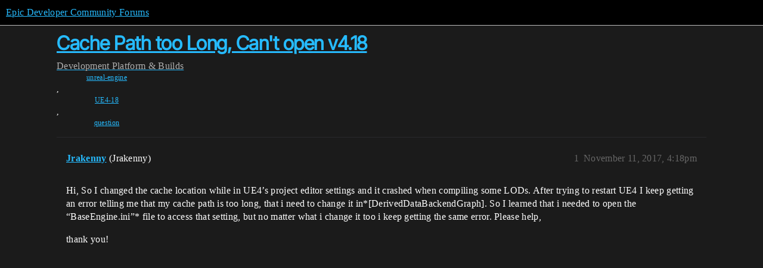

--- FILE ---
content_type: text/css
request_url: https://d1ap1mz92jnks1.cloudfront.net/stylesheets/discourse-epic-games_6a529bb31a093a05352f9eaaaf7af07d8fb8bf8a.css?__ws=forums.unrealengine.com
body_size: 40336
content:
:root{--primary: #e6e6ea;--secondary: #1b1b1b;--tertiary: #26bbff;--tertiary-high: #61cdff;--quaternary: #26bbff;--header_background: #000;--header_primary: #fff;--highlight: #f5f500;--highlight-medium: #262b3d;--danger: #ff5f68;--success: #2ae5b3;--love: #26bbff;--d-hover: #404044;--d-selected: #484e63;--gray-0: #fff;--gray-100: #fcfdfd;--gray-200: #e6e6ea;--gray-400: #aaaaae;--gray-450: #aaaeae;--gray-500: #707074;--gray-550: #636366;--gray-575: #3c3c3f;--gray-600: #27272a;--gray-700: #373b4b;--gray-800: #28282c;--gray-850: #202024;--gray-900: #1c1c20;--gray-1000: #0f0f14;--gray-2000: #060c1b;--primary-100: var(--gray-900);--primary-200: var(--gray-800);--primary-300: var(--gray-700);--primary-400: var(--gray-600);--primary-500: var(--gray-500);--primary-600: var(--gray-400);--primary-700: var(--gray-300);--primary-800: var(--gray-200);--primary-900: var(--gray-100);--primary-very-low: var(--gray-900);--primary-low: var(--gray-800);--primary-low-mid: var(--gray-600);--primary-medium: var(--gray-400);--primary-high: var(--gray-200);--primary-very-high: var(--gray-100);--scrolled-header: rgb(16, 16, 20, 0.8);--neutral-stone: #dbdee3;--notify-color: #f04b48;--solved-color: #a9d34f;--solved-bg: #333c2f80;--neutral-100: #101014;--neutral-150: #18181c;--neutral-200: #202024;--neutral-300: #303034;--neutral-400: #404044;--transparent-dark-035: rgb(0, 0, 0, 0.35);--transparent-dark-065: rgb(0, 0, 0, 0.65);--transparent-dark-100: rgb(0, 0, 0, 1);--transparent-light-005: rgb(255, 255, 255, 0.05);--transparent-light-007: rgb(255, 255, 255, 0.07);--transparent-light-010: rgb(255, 255, 255, 0.1);--transparent-light-015: rgb(255, 255, 255, 0.15);--transparent-light-035: rgb(255, 255, 255, 0.35);--transparent-light-065: rgb(255, 255, 255, 0.65);--transparent-light-100: rgb(255, 255, 255, 1);--transparent-full: transparent;--palette-blue-100: #0a2633;--palette-blue-400: #33bfff;--palette-blue-500: #69d0ff;--palette-green-100: #132d15;--palette-green-400: #5fe367;--palette-green-500: #8aea90;--palette-yellow-100: #312b09;--palette-yellow-400: #f7d82b;--palette-yellow-500: #f9e264;--palette-lime-500: #c1ed82;--palette-lime-100: #354433;--palette-red-100: #331313;--palette-red-400: #fd5e5e;--palette-red-500: #fe8989;--palette-pink-500: #e98fc9;--palette-purple-500: #cd92f4;--palette-indigo-500: #a6a9fe;--palette-cyan-500: #76e0d0;--palette-amber-500: #fbc05b;--palette-orange-500: #fea66e;--palette-brown-500: #c0a28f;--opacity-disabled: 0.5;--background-default: var(--neutral-100);--background-elevated-low: var(--neutral-150);--background-elevated-med: var(--neutral-200);--background-elevated-high: var(--neutral-300);--background-backdrop-primary: var(--transparent-dark-065);--background-backdrop-secondary: var(--transparent-dark-035);--background-fill-strong-default: var(--transparent-light-100);--background-fill-strong-hover: #a6a6a6;--background-fill-strong-press: var(--background-fill-strong-default);--background-fill-subtle-default: var(--transparent-light-015);--background-fill-subtle-hover: var(--transparent-light-035);--background-fill-subtle-press: var(--background-fill-subtle-default);--background-fill-subdued-default: var(--transparent-light-010);--background-fill-subdued-hover: var(--transparent-light-015);--background-fill-subdued-press: var(--background-fill-subdued-default);--background-fill-faint-default: var(--transparent-light-005);--background-fill-faint-hover: var(--transparent-light-007);--background-fill-transparent-default: transparent;--background-fill-transparent-hover: var(--transparent-light-015);--background-fill-transparent-press: var( --background-fill-transparent-default );--background-fill-accent-primary-default: var(--palette-blue-400);--background-fill-accent-primary-hover: var(--palette-blue-500);--background-fill-accent-primary-press: var( --background-fill-accent-primary-default );--background-fill-accent-primary-secondary: var(--palette-blue-500);--background-fill-accent-critical-default: var(--palette-red-400);--background-fill-accent-critical-hover: var(--palette-red-500);--background-fill-accent-critical-press: var( --background-fill-accent-red-default );--background-fill-accent-critical-secondary: var(--palette-red-500);--background-fill-disabled-primary: var(--transparent-light-015);--background-fill-disabled-secondary: var(--transparent-light-035);--background-fill-disabled-tertiary: var(--transparent-full);--foreground-primary: var(--transparent-light-100);--foreground-secondary: var(--transparent-light-065);--foreground-inverse: var(--transparent-dark-100);--foreground-accent: var(--palette-blue-400);--foreground-onAccent-primary: var(--palette-blue-100);--foreground-onAccent-secondary: var(--palette-blue-500);--foreground-success: var(--palette-green-400);--foreground-onSuccess-primary: var(--palette-green-100);--foreground-onSuccess-secondary: var(--palette-green-500);--foreground-warning: var(--palette-yellow-400);--foreground-onWarning-primary: var(--palette-yellow-100);--foreground-onWarning-secondary: var(--palette-yellow-500);--foreground-critical: var(--palette-red-400);--foreground-onCritical-primary: var(--palette-red-100);--foreground-onCritical-secondary: var(--palette-red-500);--foreground-disabled-default: var(--transparent-light-065);--foreground-disabled-inverse: var(--transparent-dark-100);--border-strong-default: var(--transparent-light-035);--border-strong-hover: var(--transparent-light-065);--border-strong-press: var(--border-strong-default);--border-subtle: var(--transparent-light-035);--border-subdued: var(--transparent-light-010);--border-faint: var(--transparent-light-005);--border-focus-default: var(--transparent-light-100);--border-focus-inverse: var(--transparent-dark-100);--border-critical-default: var(--palette-red-400);--border-critical-hover: var(--palette-red-500);--border-critical-press: var(--border-red-default);--material-elevated-high-strong: rgb(48, 48, 52, 0.7);--material-elevated-low-strong: rgb(32, 32, 36, 0.7);--material-elevated-no-blur: var(--background-elevated-med);--effect-material-blur: blur(100px);--effect-material-box-shadow: 0 32px 16px 0 rgb(0, 0, 0, 0.1), 0 16px 8px 0 rgb(0, 0, 0, 0.1), 0 8px 4px 0 rgb(0, 0, 0, 0.1), 0 4px 2px 0 rgb(0, 0, 0, 0.1), 0 2px 1px 0 rgb(0, 0, 0, 0.1)}:root{--d-button-border-radius: var(--d-border-radius);--d-button-transition: none;--d-button-border: 1px solid transparent;--d-button-default-text-color: var(--primary);--d-button-default-text-color--hover: var(--secondary);--d-button-default-bg-color: var(--primary-low);--d-button-default-bg-color--hover: var(--primary-medium);--d-button-default-icon-color: var(--primary-high);--d-button-default-icon-color--hover: var(--primary-low);--d-button-default-border: var(--d-button-border);--d-button-default-border--hover: var(--d-button-border);--d-button-primary-text-color: var(--secondary);--d-button-primary-text-color--hover: var(--secondary);--d-button-primary-bg-color: var(--tertiary);--d-button-primary-bg-color--hover: var(--tertiary-hover);--d-button-primary-icon-color: var(--secondary);--d-button-primary-icon-color--hover: var(--secondary);--d-button-primary-border: var(--d-button-border);--d-button-primary-border--hover: var(--d-button-border);--d-button-danger-text-color: var(--secondary);--d-button-danger-text-color--hover: var(--secondary);--d-button-danger-bg-color: var(--danger);--d-button-danger-bg-color--hover: var(--danger-hover);--d-button-danger-icon-color: var(--danger-low);--d-button-danger-icon-color--hover: var(--danger-low);--d-button-danger-border: var(--d-button-border);--d-button-danger-border--hover: var(--d-button-border);--d-button-success-text-color: var(--secondary);--d-button-success-text-color--hover: var(--secondary);--d-button-success-bg-color: var(--success);--d-button-success-bg-color--hover: var(--success-hover);--d-button-success-icon-color: var(--success-low);--d-button-success-icon-color--hover: var(--success-low);--d-button-success-border: var(--d-button-border);--d-button-success-border--hover: var(--d-button-border);--d-button-flat-text-color: var(--tertiary);--d-button-flat-text-color--hover: var(--primary);--d-button-flat-icon-color: var(--primary-low-mid);--d-button-flat-icon-color--hover: var(--primary);--d-button-flat-bg-color: transparent;--d-button-flat-bg-color--hover: var(--d-hover);--d-button-flat-bg-color--focus: var(--d-hover);--d-button-flat-text-color--disabled: var(--primary);--d-button-flat-close-text-color: var(--primary-high);--d-button-flat-close-bg-color: transparent;--d-button-flat-close-icon-color: var(--primary-high);--d-button-flat-close-icon-color--hover: var(--primary);--d-button-transparent-text-color: var(--primary);--d-button-transparent-text-color--hover: var(--tertiary-hover);--d-button-transparent-icon-color: var(--primary-high);--d-button-transparent-icon-color--hover: var(--tertiary-hover)}.btn{color:var(--d-button-default-text-color);background-color:var(--d-button-default-bg-color);transition:var(--d-button-transition);border:var(--d-button-border);display:inline-flex;align-items:center;justify-content:center;margin:0;font-weight:normal;background-image:linear-gradient(to bottom, rgba(0, 0, 0, 0), rgba(0, 0, 0, 0));box-sizing:border-box;padding:.5em .65em;cursor:pointer;line-height:normal}.btn:visited{color:var(--d-button-default-text-color)}.btn .d-icon{color:var(--d-button-default-icon-color);margin-right:.45em;transition:var(--d-button-transition)}@media(forced-colors: active){.btn .d-icon{color:ButtonText}}.btn .d-button-label+.d-icon{margin-left:.45em;margin-right:0}.btn.no-text .d-icon{margin-right:0}.discourse-no-touch .btn:hover,.discourse-no-touch .btn.btn-hover,.no-ember .btn:hover,.no-ember .btn.btn-hover{background-color:var(--d-button-default-bg-color--hover);color:var(--d-button-default-text-color--hover);border:var(--d-button-border)}.discourse-no-touch .btn:hover .d-icon,.discourse-no-touch .btn.btn-hover .d-icon,.no-ember .btn:hover .d-icon,.no-ember .btn.btn-hover .d-icon{color:var(--d-button-default-icon-color--hover)}@media(forced-colors: active){.discourse-no-touch .btn:hover .d-icon,.discourse-no-touch .btn.btn-hover .d-icon,.no-ember .btn:hover .d-icon,.no-ember .btn.btn-hover .d-icon{color:Highlight}}.btn:focus-visible{outline:none;background-color:var(--d-button-default-bg-color--hover);color:var(--d-button-default-text-color--hover)}.btn:focus-visible .d-icon{color:var(--d-button-default-icon-color--hover)}@media(forced-colors: active){.btn:focus-visible .d-icon{color:Highlight}}.btn[disabled],.btn.disabled{cursor:not-allowed}.btn[disabled]:not(.is-loading),.btn.disabled:not(.is-loading){opacity:.4}.btn[disabled]:hover,.btn.disabled:hover{color:var(--d-button-default-text-color);background:var(--d-button-default-bg-color);border:var(--d-button-border)}.btn[disabled]:hover .d-icon,.btn.disabled:hover .d-icon{color:var(--d-button-default-icon-color)}.btn .loading-container{display:none;margin:0 6.75px 0 0}.btn.is-loading.btn-small .loading-icon{font-size:var(--font-down-1);margin-right:.2em}.btn.is-loading .loading-icon{animation:rotate-forever 1s infinite linear,fadein 1s}.btn-link{background:rgba(0,0,0,0);border:0;padding:0;color:var(--tertiary)}.discourse-no-touch .btn-link:hover,.discourse-no-touch .btn-link.btn-hover,.no-ember .btn-link:hover,.no-ember .btn-link.btn-hover{background-color:rgba(0,0,0,0);color:var(--tertiary-hover)}.discourse-no-touch .btn-link:hover .d-icon,.discourse-no-touch .btn-link.btn-hover .d-icon,.no-ember .btn-link:hover .d-icon,.no-ember .btn-link.btn-hover .d-icon{color:var(--tertiary-hover)}@media(forced-colors: active){.discourse-no-touch .btn-link:hover .d-icon,.discourse-no-touch .btn-link.btn-hover .d-icon,.no-ember .btn-link:hover .d-icon,.no-ember .btn-link.btn-hover .d-icon{color:Highlight}}.btn-link:focus-visible{color:var(--tertiary);background:rgba(0,0,0,0);border-color:var(--d-input-focused-color);outline:2px solid var(--d-input-focused-color);outline-offset:-2px}.btn-link[disabled],.btn-link.disabled{color:var(--d-button-transparent-text-color);cursor:not-allowed}.btn-link[disabled]:not(.is-loading),.btn-link.disabled:not(.is-loading){opacity:.4}.btn-link[disabled]:hover,.btn-link.disabled:hover{background:rgba(0,0,0,0)}.btn-link[disabled]:hover .d-icon,.btn-link.disabled:hover .d-icon{color:inherit}.btn-default{border:var(--d-button-default-border);border-radius:var(--d-button-border-radius)}.discourse-no-touch .btn-default:hover,.discourse-no-touch .btn-default.btn-hover,.no-ember .btn-default:hover,.no-ember .btn-default.btn-hover{border:var(--d-button-default-border--hover)}.btn-primary{color:var(--d-button-primary-text-color);background-color:var(--d-button-primary-bg-color);transition:var(--d-button-transition);border:var(--d-button-primary-border);border-radius:var(--d-button-border-radius)}.btn-primary:visited{color:var(--d-button-primary-text-color)}.btn-primary .d-icon{color:var(--d-button-primary-icon-color);margin-right:.45em;transition:var(--d-button-transition)}@media(forced-colors: active){.btn-primary .d-icon{color:ButtonText}}.btn-primary .d-button-label+.d-icon{margin-left:.45em;margin-right:0}.btn-primary.no-text .d-icon{margin-right:0}.discourse-no-touch .btn-primary:hover,.discourse-no-touch .btn-primary.btn-hover,.no-ember .btn-primary:hover,.no-ember .btn-primary.btn-hover{background-color:var(--d-button-primary-bg-color--hover);color:var(--d-button-primary-text-color--hover);border:var(--d-button-primary-border--hover)}.discourse-no-touch .btn-primary:hover .d-icon,.discourse-no-touch .btn-primary.btn-hover .d-icon,.no-ember .btn-primary:hover .d-icon,.no-ember .btn-primary.btn-hover .d-icon{color:var(--d-button-primary-icon-color--hover)}@media(forced-colors: active){.discourse-no-touch .btn-primary:hover .d-icon,.discourse-no-touch .btn-primary.btn-hover .d-icon,.no-ember .btn-primary:hover .d-icon,.no-ember .btn-primary.btn-hover .d-icon{color:Highlight}}.btn-primary:focus-visible{outline:none;background-color:var(--d-button-primary-bg-color--hover);color:var(--d-button-primary-text-color--hover)}.btn-primary:focus-visible .d-icon{color:var(--d-button-primary-icon-color--hover)}@media(forced-colors: active){.btn-primary:focus-visible .d-icon{color:Highlight}}.btn-primary[disabled],.btn-primary.disabled{cursor:not-allowed}.btn-primary[disabled]:not(.is-loading),.btn-primary.disabled:not(.is-loading){opacity:.4}.btn-primary[disabled]:hover,.btn-primary.disabled:hover{color:var(--d-button-primary-text-color);background:var(--d-button-primary-bg-color);border:var(--d-button-primary-border)}.btn-primary[disabled]:hover .d-icon,.btn-primary.disabled:hover .d-icon{color:var(--d-button-primary-icon-color)}.btn-primary .loading-container{display:none;margin:0 6.75px 0 0}.btn-primary.is-loading.btn-small .loading-icon{font-size:var(--font-down-1);margin-right:.2em}.btn-primary.is-loading .loading-icon{animation:rotate-forever 1s infinite linear,fadein 1s}.btn-danger,.btn.cancel{color:var(--d-button-danger-text-color);background-color:var(--d-button-danger-bg-color);transition:var(--d-button-transition);border:var(--d-button-danger-border);border-radius:var(--d-button-border-radius)}.btn-danger:visited,.btn.cancel:visited{color:var(--d-button-danger-text-color)}.btn-danger .d-icon,.btn.cancel .d-icon{color:var(--d-button-danger-icon-color);margin-right:.45em;transition:var(--d-button-transition)}@media(forced-colors: active){.btn-danger .d-icon,.btn.cancel .d-icon{color:ButtonText}}.btn-danger .d-button-label+.d-icon,.btn.cancel .d-button-label+.d-icon{margin-left:.45em;margin-right:0}.btn-danger.no-text .d-icon,.btn.cancel.no-text .d-icon{margin-right:0}.discourse-no-touch .btn-danger:hover,.discourse-no-touch .btn-danger.btn-hover,.no-ember .btn-danger:hover,.no-ember .btn-danger.btn-hover,.discourse-no-touch .btn.cancel:hover,.discourse-no-touch .btn.cancel.btn-hover,.no-ember .btn.cancel:hover,.no-ember .btn.cancel.btn-hover{background-color:var(--d-button-danger-bg-color--hover);color:var(--d-button-danger-text-color--hover);border:var(--d-button-danger-border--hover)}.discourse-no-touch .btn-danger:hover .d-icon,.discourse-no-touch .btn-danger.btn-hover .d-icon,.no-ember .btn-danger:hover .d-icon,.no-ember .btn-danger.btn-hover .d-icon,.discourse-no-touch .btn.cancel:hover .d-icon,.discourse-no-touch .btn.cancel.btn-hover .d-icon,.no-ember .btn.cancel:hover .d-icon,.no-ember .btn.cancel.btn-hover .d-icon{color:var(--d-button-danger-icon-color--hover)}@media(forced-colors: active){.discourse-no-touch .btn-danger:hover .d-icon,.discourse-no-touch .btn-danger.btn-hover .d-icon,.no-ember .btn-danger:hover .d-icon,.no-ember .btn-danger.btn-hover .d-icon,.discourse-no-touch .btn.cancel:hover .d-icon,.discourse-no-touch .btn.cancel.btn-hover .d-icon,.no-ember .btn.cancel:hover .d-icon,.no-ember .btn.cancel.btn-hover .d-icon{color:Highlight}}.btn-danger:focus-visible,.btn.cancel:focus-visible{outline:none;background-color:var(--d-button-danger-bg-color--hover);color:var(--d-button-danger-text-color--hover)}.btn-danger:focus-visible .d-icon,.btn.cancel:focus-visible .d-icon{color:var(--d-button-danger-icon-color--hover)}@media(forced-colors: active){.btn-danger:focus-visible .d-icon,.btn.cancel:focus-visible .d-icon{color:Highlight}}.btn-danger[disabled],.btn-danger.disabled,.btn.cancel[disabled],.btn.cancel.disabled{cursor:not-allowed}.btn-danger[disabled]:not(.is-loading),.btn-danger.disabled:not(.is-loading),.btn.cancel[disabled]:not(.is-loading),.btn.cancel.disabled:not(.is-loading){opacity:.4}.btn-danger[disabled]:hover,.btn-danger.disabled:hover,.btn.cancel[disabled]:hover,.btn.cancel.disabled:hover{color:var(--d-button-danger-text-color);background:var(--d-button-danger-bg-color);border:var(--d-button-danger-border)}.btn-danger[disabled]:hover .d-icon,.btn-danger.disabled:hover .d-icon,.btn.cancel[disabled]:hover .d-icon,.btn.cancel.disabled:hover .d-icon{color:var(--d-button-danger-icon-color)}.btn-danger .loading-container,.btn.cancel .loading-container{display:none;margin:0 6.75px 0 0}.btn-danger.is-loading.btn-small .loading-icon,.btn.cancel.is-loading.btn-small .loading-icon{font-size:var(--font-down-1);margin-right:.2em}.btn-danger.is-loading .loading-icon,.btn.cancel.is-loading .loading-icon{animation:rotate-forever 1s infinite linear,fadein 1s}.btn-success,.btn.ok{color:var(--d-button-success-text-color);background-color:var(--d-button-success-bg-color);transition:var(--d-button-transition);border:var(--d-button-success-border);border-radius:var(--d-button-border-radius)}.btn-success:visited,.btn.ok:visited{color:var(--d-button-success-text-color)}.btn-success .d-icon,.btn.ok .d-icon{color:var(--d-button-success-icon-color);margin-right:.45em;transition:var(--d-button-transition)}@media(forced-colors: active){.btn-success .d-icon,.btn.ok .d-icon{color:ButtonText}}.btn-success .d-button-label+.d-icon,.btn.ok .d-button-label+.d-icon{margin-left:.45em;margin-right:0}.btn-success.no-text .d-icon,.btn.ok.no-text .d-icon{margin-right:0}.discourse-no-touch .btn-success:hover,.discourse-no-touch .btn-success.btn-hover,.no-ember .btn-success:hover,.no-ember .btn-success.btn-hover,.discourse-no-touch .btn.ok:hover,.discourse-no-touch .btn.ok.btn-hover,.no-ember .btn.ok:hover,.no-ember .btn.ok.btn-hover{background-color:var(--d-button-success-bg-color--hover);color:var(--d-button-success-text-color--hover);border:var(--d-button-success-border--hover)}.discourse-no-touch .btn-success:hover .d-icon,.discourse-no-touch .btn-success.btn-hover .d-icon,.no-ember .btn-success:hover .d-icon,.no-ember .btn-success.btn-hover .d-icon,.discourse-no-touch .btn.ok:hover .d-icon,.discourse-no-touch .btn.ok.btn-hover .d-icon,.no-ember .btn.ok:hover .d-icon,.no-ember .btn.ok.btn-hover .d-icon{color:var(--d-button-success-icon-color--hover)}@media(forced-colors: active){.discourse-no-touch .btn-success:hover .d-icon,.discourse-no-touch .btn-success.btn-hover .d-icon,.no-ember .btn-success:hover .d-icon,.no-ember .btn-success.btn-hover .d-icon,.discourse-no-touch .btn.ok:hover .d-icon,.discourse-no-touch .btn.ok.btn-hover .d-icon,.no-ember .btn.ok:hover .d-icon,.no-ember .btn.ok.btn-hover .d-icon{color:Highlight}}.btn-success:focus-visible,.btn.ok:focus-visible{outline:none;background-color:var(--d-button-success-bg-color--hover);color:var(--d-button-success-text-color--hover)}.btn-success:focus-visible .d-icon,.btn.ok:focus-visible .d-icon{color:var(--d-button-success-icon-color--hover)}@media(forced-colors: active){.btn-success:focus-visible .d-icon,.btn.ok:focus-visible .d-icon{color:Highlight}}.btn-success[disabled],.btn-success.disabled,.btn.ok[disabled],.btn.ok.disabled{cursor:not-allowed}.btn-success[disabled]:not(.is-loading),.btn-success.disabled:not(.is-loading),.btn.ok[disabled]:not(.is-loading),.btn.ok.disabled:not(.is-loading){opacity:.4}.btn-success[disabled]:hover,.btn-success.disabled:hover,.btn.ok[disabled]:hover,.btn.ok.disabled:hover{color:var(--d-button-success-text-color);background:var(--d-button-success-bg-color);border:var(--d-button-success-border)}.btn-success[disabled]:hover .d-icon,.btn-success.disabled:hover .d-icon,.btn.ok[disabled]:hover .d-icon,.btn.ok.disabled:hover .d-icon{color:var(--d-button-success-icon-color)}.btn-success .loading-container,.btn.ok .loading-container{display:none;margin:0 6.75px 0 0}.btn-success.is-loading.btn-small .loading-icon,.btn.ok.is-loading.btn-small .loading-icon{font-size:var(--font-down-1);margin-right:.2em}.btn-success.is-loading .loading-icon,.btn.ok.is-loading .loading-icon{animation:rotate-forever 1s infinite linear,fadein 1s}.btn-social{color:#000;background:#fff;border-radius:var(--d-border-radius)}.btn-social:focus-visible{outline:1px solid #000}.btn-social[href]{color:var(--secondary)}.btn-social::before{margin-right:9px;font-size:var(--font-0)}.btn-social .d-icon,.btn-social.btn:hover .d-icon{color:#000}.btn-social.cas .d-icon{color:var(--cas)}.btn-social.cas:hover .d-icon{color:var(--cas)}.btn-social.twitter .d-icon{color:var(--twitter)}.btn-social.twitter:hover .d-icon{color:var(--twitter)}.btn-social.github .d-icon{color:var(--github)}.btn-social.github:hover .d-icon{color:var(--github)}.btn-social.discord .d-icon{color:var(--discord)}.btn-social.discord:hover .d-icon{color:var(--discord)}.btn-social.discourse_id{background-color:var(--discourse_id-background);color:var(--discourse_id-text)}.btn-social.discourse_id .d-icon{color:var(--discourse_id-icon)}.btn-social.discourse_id:hover{background-color:var(--discourse_id-background-hover);color:var(--discourse_id-text-hover)}.btn-social.discourse_id:hover .d-icon{color:var(--discourse_id-icon-hover)}.btn-small{font-size:var(--font-down-1);min-height:20px}.btn-large{font-size:var(--font-up-1)}.btn-flat{color:var(--d-button-default-text-color);background-color:var(--d-button-flat-bg-color);transition:var(--d-button-transition);border:var(--d-button-border);border-radius:var(--d-button-border-radius)}.btn-flat:visited{color:var(--d-button-default-text-color)}.btn-flat .d-icon{color:var(--d-button-flat-icon-color);margin-right:.45em;transition:var(--d-button-transition)}@media(forced-colors: active){.btn-flat .d-icon{color:ButtonText}}.btn-flat .d-button-label+.d-icon{margin-left:.45em;margin-right:0}.btn-flat.no-text .d-icon{margin-right:0}.discourse-no-touch .btn-flat:hover,.discourse-no-touch .btn-flat.btn-hover,.no-ember .btn-flat:hover,.no-ember .btn-flat.btn-hover{background-color:var(--d-button-flat-bg-color--hover);color:var(--d-button-flat-text-color--hover);border:var(--d-button-border)}.discourse-no-touch .btn-flat:hover .d-icon,.discourse-no-touch .btn-flat.btn-hover .d-icon,.no-ember .btn-flat:hover .d-icon,.no-ember .btn-flat.btn-hover .d-icon{color:var(--d-button-flat-icon-color--hover)}@media(forced-colors: active){.discourse-no-touch .btn-flat:hover .d-icon,.discourse-no-touch .btn-flat.btn-hover .d-icon,.no-ember .btn-flat:hover .d-icon,.no-ember .btn-flat.btn-hover .d-icon{color:Highlight}}.btn-flat:focus-visible{outline:none;background-color:var(--d-button-flat-bg-color--hover);color:var(--d-button-flat-text-color--hover)}.btn-flat:focus-visible .d-icon{color:var(--d-button-flat-icon-color--hover)}@media(forced-colors: active){.btn-flat:focus-visible .d-icon{color:Highlight}}.btn-flat[disabled],.btn-flat.disabled{cursor:not-allowed}.btn-flat[disabled]:not(.is-loading),.btn-flat.disabled:not(.is-loading){opacity:.4}.btn-flat[disabled]:hover,.btn-flat.disabled:hover{color:var(--d-button-default-text-color);background:var(--d-button-flat-bg-color);border:var(--d-button-border)}.btn-flat[disabled]:hover .d-icon,.btn-flat.disabled:hover .d-icon{color:var(--d-button-flat-icon-color)}.btn-flat .loading-container{display:none;margin:0 6.75px 0 0}.btn-flat.is-loading.btn-small .loading-icon{font-size:var(--font-down-1);margin-right:.2em}.btn-flat.is-loading .loading-icon{animation:rotate-forever 1s infinite linear,fadein 1s}.discourse-no-touch .btn-flat:focus-visible{background:var(--d-button-flat-bg-color--focus)}.btn-flat.close{background:var(--d-button-flat-close-bg-color)}.btn-flat.close .d-icon{color:var(--d-button-flat-close-icon-color)}.discourse-no-touch .btn-flat.close:hover,.discourse-no-touch .btn-flat.close:focus-visible{background:var(--d-button-flat-close-bg-color)}.discourse-no-touch .btn-flat.close:hover .d-icon,.discourse-no-touch .btn-flat.close:focus-visible .d-icon{color:var(--d-button-flat-close-icon-color--hover)}.btn-flat.close:focus-visible{background:var(--d-button-flat-close-bg-color)}.btn-flat.close:focus-visible .d-icon{color:var(--d-button-flat-close-icon-color--hover)}.btn-flat:focus-visible{outline:none;background:var(--primary-low)}.btn-flat:focus-visible .d-icon{color:var(--primary)}.btn-flat.back-button{margin-bottom:1em}.btn-transparent,.btn-transparent.btn-default,.btn-transparent.btn-icon,.btn-transparent.no-text{color:var(--d-button-transparent-text-color);background-color:rgba(0,0,0,0);transition:var(--d-button-transition);border:0}.btn-transparent:visited,.btn-transparent.btn-default:visited,.btn-transparent.btn-icon:visited,.btn-transparent.no-text:visited{color:var(--d-button-transparent-text-color)}.btn-transparent .d-icon,.btn-transparent.btn-default .d-icon,.btn-transparent.btn-icon .d-icon,.btn-transparent.no-text .d-icon{color:var(--d-button-transparent-icon-color);margin-right:.45em;transition:var(--d-button-transition)}@media(forced-colors: active){.btn-transparent .d-icon,.btn-transparent.btn-default .d-icon,.btn-transparent.btn-icon .d-icon,.btn-transparent.no-text .d-icon{color:ButtonText}}.btn-transparent .d-button-label+.d-icon,.btn-transparent.btn-default .d-button-label+.d-icon,.btn-transparent.btn-icon .d-button-label+.d-icon,.btn-transparent.no-text .d-button-label+.d-icon{margin-left:.45em;margin-right:0}.btn-transparent.no-text .d-icon,.btn-transparent.btn-default.no-text .d-icon,.btn-transparent.btn-icon.no-text .d-icon,.btn-transparent.no-text.no-text .d-icon{margin-right:0}.discourse-no-touch .btn-transparent:hover,.discourse-no-touch .btn-transparent.btn-hover,.no-ember .btn-transparent:hover,.no-ember .btn-transparent.btn-hover,.discourse-no-touch .btn-transparent.btn-default:hover,.discourse-no-touch .btn-transparent.btn-default.btn-hover,.no-ember .btn-transparent.btn-default:hover,.no-ember .btn-transparent.btn-default.btn-hover,.discourse-no-touch .btn-transparent.btn-icon:hover,.discourse-no-touch .btn-transparent.btn-icon.btn-hover,.no-ember .btn-transparent.btn-icon:hover,.no-ember .btn-transparent.btn-icon.btn-hover,.discourse-no-touch .btn-transparent.no-text:hover,.discourse-no-touch .btn-transparent.no-text.btn-hover,.no-ember .btn-transparent.no-text:hover,.no-ember .btn-transparent.no-text.btn-hover{background-color:rgba(0,0,0,0);color:var(--d-button-transparent-text-color--hover);border:0}.discourse-no-touch .btn-transparent:hover .d-icon,.discourse-no-touch .btn-transparent.btn-hover .d-icon,.no-ember .btn-transparent:hover .d-icon,.no-ember .btn-transparent.btn-hover .d-icon,.discourse-no-touch .btn-transparent.btn-default:hover .d-icon,.discourse-no-touch .btn-transparent.btn-default.btn-hover .d-icon,.no-ember .btn-transparent.btn-default:hover .d-icon,.no-ember .btn-transparent.btn-default.btn-hover .d-icon,.discourse-no-touch .btn-transparent.btn-icon:hover .d-icon,.discourse-no-touch .btn-transparent.btn-icon.btn-hover .d-icon,.no-ember .btn-transparent.btn-icon:hover .d-icon,.no-ember .btn-transparent.btn-icon.btn-hover .d-icon,.discourse-no-touch .btn-transparent.no-text:hover .d-icon,.discourse-no-touch .btn-transparent.no-text.btn-hover .d-icon,.no-ember .btn-transparent.no-text:hover .d-icon,.no-ember .btn-transparent.no-text.btn-hover .d-icon{color:currentcolor}@media(forced-colors: active){.discourse-no-touch .btn-transparent:hover .d-icon,.discourse-no-touch .btn-transparent.btn-hover .d-icon,.no-ember .btn-transparent:hover .d-icon,.no-ember .btn-transparent.btn-hover .d-icon,.discourse-no-touch .btn-transparent.btn-default:hover .d-icon,.discourse-no-touch .btn-transparent.btn-default.btn-hover .d-icon,.no-ember .btn-transparent.btn-default:hover .d-icon,.no-ember .btn-transparent.btn-default.btn-hover .d-icon,.discourse-no-touch .btn-transparent.btn-icon:hover .d-icon,.discourse-no-touch .btn-transparent.btn-icon.btn-hover .d-icon,.no-ember .btn-transparent.btn-icon:hover .d-icon,.no-ember .btn-transparent.btn-icon.btn-hover .d-icon,.discourse-no-touch .btn-transparent.no-text:hover .d-icon,.discourse-no-touch .btn-transparent.no-text.btn-hover .d-icon,.no-ember .btn-transparent.no-text:hover .d-icon,.no-ember .btn-transparent.no-text.btn-hover .d-icon{color:Highlight}}.btn-transparent:focus-visible,.btn-transparent.btn-default:focus-visible,.btn-transparent.btn-icon:focus-visible,.btn-transparent.no-text:focus-visible{outline:none;background-color:rgba(0,0,0,0);color:var(--d-button-transparent-text-color--hover)}.btn-transparent:focus-visible .d-icon,.btn-transparent.btn-default:focus-visible .d-icon,.btn-transparent.btn-icon:focus-visible .d-icon,.btn-transparent.no-text:focus-visible .d-icon{color:currentcolor}@media(forced-colors: active){.btn-transparent:focus-visible .d-icon,.btn-transparent.btn-default:focus-visible .d-icon,.btn-transparent.btn-icon:focus-visible .d-icon,.btn-transparent.no-text:focus-visible .d-icon{color:Highlight}}.btn-transparent[disabled],.btn-transparent.disabled,.btn-transparent.btn-default[disabled],.btn-transparent.btn-default.disabled,.btn-transparent.btn-icon[disabled],.btn-transparent.btn-icon.disabled,.btn-transparent.no-text[disabled],.btn-transparent.no-text.disabled{cursor:not-allowed}.btn-transparent[disabled]:not(.is-loading),.btn-transparent.disabled:not(.is-loading),.btn-transparent.btn-default[disabled]:not(.is-loading),.btn-transparent.btn-default.disabled:not(.is-loading),.btn-transparent.btn-icon[disabled]:not(.is-loading),.btn-transparent.btn-icon.disabled:not(.is-loading),.btn-transparent.no-text[disabled]:not(.is-loading),.btn-transparent.no-text.disabled:not(.is-loading){opacity:.4}.btn-transparent[disabled]:hover,.btn-transparent.disabled:hover,.btn-transparent.btn-default[disabled]:hover,.btn-transparent.btn-default.disabled:hover,.btn-transparent.btn-icon[disabled]:hover,.btn-transparent.btn-icon.disabled:hover,.btn-transparent.no-text[disabled]:hover,.btn-transparent.no-text.disabled:hover{color:var(--d-button-transparent-text-color);background:rgba(0,0,0,0);border:0}.btn-transparent[disabled]:hover .d-icon,.btn-transparent.disabled:hover .d-icon,.btn-transparent.btn-default[disabled]:hover .d-icon,.btn-transparent.btn-default.disabled:hover .d-icon,.btn-transparent.btn-icon[disabled]:hover .d-icon,.btn-transparent.btn-icon.disabled:hover .d-icon,.btn-transparent.no-text[disabled]:hover .d-icon,.btn-transparent.no-text.disabled:hover .d-icon{color:var(--d-button-transparent-icon-color)}.btn-transparent .loading-container,.btn-transparent.btn-default .loading-container,.btn-transparent.btn-icon .loading-container,.btn-transparent.no-text .loading-container{display:none;margin:0 6.75px 0 0}.btn-transparent.is-loading.btn-small .loading-icon,.btn-transparent.btn-default.is-loading.btn-small .loading-icon,.btn-transparent.btn-icon.is-loading.btn-small .loading-icon,.btn-transparent.no-text.is-loading.btn-small .loading-icon{font-size:var(--font-down-1);margin-right:.2em}.btn-transparent.is-loading .loading-icon,.btn-transparent.btn-default.is-loading .loading-icon,.btn-transparent.btn-icon.is-loading .loading-icon,.btn-transparent.no-text.is-loading .loading-icon{animation:rotate-forever 1s infinite linear,fadein 1s}.btn-transparent:focus-visible,.btn-transparent.btn-default:focus-visible,.btn-transparent.btn-icon:focus-visible,.btn-transparent.no-text:focus-visible{background:rgba(0,0,0,0);color:var(--d-button-transparent-text-color--hover)}.btn-transparent:focus-visible .d-icon,.btn-transparent.btn-default:focus-visible .d-icon,.btn-transparent.btn-icon:focus-visible .d-icon,.btn-transparent.no-text:focus-visible .d-icon{color:currentcolor}.btn-transparent.btn-primary,.btn-transparent.--primary{color:var(--d-button-primary-bg-color)}.btn-transparent.btn-primary .d-icon,.btn-transparent.--primary .d-icon{color:currentcolor}.btn-transparent.btn-primary:focus-visible,.btn-transparent.--primary:focus-visible{color:var(--d-button-primary-bg-color--hover)}.discourse-no-touch .btn-transparent.btn-primary:hover,.discourse-no-touch .btn-transparent.--primary:hover{color:var(--d-button-primary-bg-color--hover)}.btn-transparent.btn-danger,.btn-transparent.--danger{color:var(--d-button-danger-bg-color)}.btn-transparent.btn-danger .d-icon,.btn-transparent.--danger .d-icon{color:currentcolor}.btn-transparent.btn-danger:focus-visible,.btn-transparent.--danger:focus-visible{color:var(--d-button-danger-bg-color--hover)}.discourse-no-touch .btn-transparent.btn-danger:hover,.discourse-no-touch .btn-transparent.--danger:hover{color:var(--d-button-danger-bg-color--hover)}.btn-transparent.btn-success,.btn-transparent.--success{color:var(--d-button-success-bg-color)}.btn-transparent.btn-success .d-icon,.btn-transparent.--success .d-icon{color:currentcolor}.btn-transparent.btn-success:focus-visible,.btn-transparent.--success:focus-visible{color:var(--d-button-success-bg-color--hover)}.discourse-no-touch .btn-transparent.btn-success:hover,.discourse-no-touch .btn-transparent.--success:hover{color:var(--d-button-success-bg-color--hover)}.btn-mini-toggle{border-radius:var(--d-border-radius);padding:.4em .467em}.btn-mini-toggle .d-icon{color:var(--primary-medium)}.discourse-no-touch .btn-mini-toggle:hover .d-icon,.discourse-no-touch .btn-mini-toggle.btn-hover .d-icon,.no-ember .btn-mini-toggle:hover .d-icon,.no-ember .btn-mini-toggle.btn-hover .d-icon{color:var(--primary)}.sidebar-footer-wrapper .sidebar-footer-container::before{display:none}.admin-config-page{margin-top:1rem}.admin-config-page hr{border:0;margin:2rem 0}.d-nav-submenu .action-list.nav-pills>li a,.d-nav-submenu .nav.nav-pills>li a{color:var(--foreground-secondary);background:rgba(0,0,0,0);font-size:var(--font-down-1);font-weight:500;padding:1.25rem 1rem;border-radius:0;border-bottom:2px solid rgba(0,0,0,0)}.d-nav-submenu .action-list.nav-pills>li a.active,.d-nav-submenu .nav.nav-pills>li a.active{background:rgba(0,0,0,0);color:var(--foreground-primary);border-bottom:2px solid var(--foreground-accent)}.admin-area #main-outlet .row .boxed.admin-content{background-color:var(--material-elevated-low-strong);box-shadow:var(--effect-material-box-shadow);border:1px solid var(--border-subdued);background-clip:border-box;border-radius:var(--border-radius-16);padding:2rem 1.25rem}.after-create-topic-button-outlet .select-kit.single-select#epic-new-topic-dropdown .select-kit-body{max-width:300px}.after-create-topic-button-outlet .select-kit.single-select#epic-new-topic-dropdown .select-kit-row[data-value=new_private_question] .texts .name::after{display:inline-block;content:"";mask:url("data:image/svg+xml;charset=utf8,%3Csvg width='9' height='10' viewBox='0 0 9 10' xmlns='http://www.w3.org/2000/svg'%3E%3Cpath d='M1.28977 9.23295L0.0909092 8.03409L6.10795 2.01136H1.53977L1.55114 0.363636H8.95455V7.77273H7.29545L7.30682 3.21023L1.28977 9.23295Z' fill='%230078F2'/%3E%3C/svg%3E") no-repeat 50% 50%;mask-size:cover;margin-left:.5em;width:10px;height:10px}#epic-new-topic-dropdown span.name{font-weight:500;margin-right:4px}#epic-new-topic-dropdown .btn.btn-default:not(.no-text) .d-icon.d-icon-plus{margin-inline:0 .7em;transform:scale(1.15)}#epic-new-topic-dropdown.select-kit.single-select.dropdown-select-box .select-kit-row .texts{margin-top:.2em}#epic-new-topic-dropdown.select-kit.single-select.dropdown-select-box .select-kit-row .texts .name{font-weight:700;font-size:var(--font-down-1);margin-bottom:4px}#epic-new-topic-dropdown.select-kit.single-select.dropdown-select-box .select-kit-row .texts .desc{font-size:var(--font-down-2)}#epic-new-topic-dropdown .btn.btn-default{padding:6.5px 10px;height:100%;font-size:.75rem;padding:.125rem .5rem;display:inline-flex;align-items:center;justify-content:center;margin:0;color:var(--neutral-100) !important;background-color:var(--background-fill-accent-primary-default);background-image:linear-gradient(to bottom, rgba(0, 0, 0, 0), rgba(0, 0, 0, 0)) !important;background-image:none;font-weight:500;line-height:var(--line-height-medium);border:none;border-radius:var(--border-radius-6);font-weight:400}#epic-new-topic-dropdown .btn.btn-default:visited{color:var(--neutral-100)}#epic-new-topic-dropdown .btn.btn-default .d-icon{color:var(--neutral-100) !important}#epic-new-topic-dropdown .btn.btn-default .d-button-label+.d-icon{margin-left:.45em;margin-right:0}#epic-new-topic-dropdown .btn.btn-default.no-text .d-icon{margin-right:0}.discourse-no-touch #epic-new-topic-dropdown .btn.btn-default:hover,#epic-new-topic-dropdown .btn.btn-default:hover{background-color:var(--background-fill-accent-primary-hover);border-color:rgba(0,0,0,0);color:var(--neutral-100)}.discourse-no-touch #epic-new-topic-dropdown .btn.btn-default:hover .d-icon,#epic-new-topic-dropdown .btn.btn-default:hover .d-icon{color:var(--neutral-100)}#epic-new-topic-dropdown .btn.btn-default:focus{color:var(--neutral-100);outline:2px solid var(--foreground-primary);outline-offset:2px}#epic-new-topic-dropdown .btn.btn-default:focus:not(:hover){background-color:var(--background-fill-accent-primary-default) !important}#epic-new-topic-dropdown .btn.btn-default:focus .d-icon{color:var(--neutral-100)}#epic-new-topic-dropdown .btn.btn-default .name{position:relative}#epic-new-topic-dropdown .btn.btn-default .name::after{content:"";position:absolute;top:-20px;right:-14px;bottom:-20px;border-right:2px solid var(--background-elevated-low)}#epic-new-topic-dropdown .btn.btn-default .d-icon:first-child{width:1.2rem;height:1.2rem}#epic-new-topic-dropdown .btn.btn-default .d-icon:last-child{margin-inline:4px 0}@media(max-width: 39.999rem){.navigation-controls #epic-new-topic-dropdown .select-kit-header-wrapper{gap:0}.navigation-controls #epic-new-topic-dropdown .btn.btn-default{padding-left:.5rem;padding-right:.5rem}.navigation-controls #epic-new-topic-dropdown .btn.btn-default .name{max-width:0;font-size:0;color:rgba(0,0,0,0)}.navigation-controls #epic-new-topic-dropdown .btn.btn-default .name::after{right:-9px}.navigation-controls #epic-new-topic-dropdown .btn.btn-default:not(.no-text) svg.d-icon{margin:0}}.category-navigation:has(>.topic-list-filter-wrapper){column-gap:.75rem}.topic-list-filter-wrapper{--foreground-primary: rgb(255 255 255 / 1);--foreground-inverse: rgb(0 0 0 / 1);--transparent-light-015: rgb(255 255 255 / 0.15);--background-fill-faint-default: rgb(255 255 255 / 0.05);--border-focus-default: rgb(255 255 255 / 0.15);width:100%;display:flex;justify-content:space-between;align-items:center;gap:.75rem;flex:1 1 100%;margin-bottom:var(--nav-space)}.topic-list-filter-wrapper .topic-list-filter-tags{display:flex;flex-wrap:wrap;gap:.5rem;margin-right:auto}.topic-list-filter-wrapper .topic-list-filter-tags .topic-list-filter-tag{font-size:var(--font-down-2);font-weight:500;color:var(--foreground-primary);background-color:var(--background-fill-faint-default);padding:.2em 1em;border:var(--d-input-border);border-radius:var(--border-radius-16);cursor:pointer;-webkit-user-select:none;user-select:none}.discourse-no-touch .topic-list-filter-wrapper .topic-list-filter-tags .topic-list-filter-tag:hover:not(.active),.topic-list-filter-wrapper .topic-list-filter-tags .topic-list-filter-tag:hover:not(.active){background-color:var(--background-fill-faint-default);border:1px solid var(--transparent-light-035)}.topic-list-filter-wrapper .topic-list-filter-tags .topic-list-filter-tag.active{background-color:var(--foreground-primary);color:var(--foreground-inverse);outline:none;border-color:rgba(0,0,0,0)}.topic-list-filter-wrapper #epic-topic-list-filter{border:1px solid var(--border-strong-default);border-radius:var(--border-radius-8);background-color:var(--background-fill-faint-default);height:min-content;margin:0}.topic-list-filter-wrapper #epic-topic-list-filter:hover{background-color:var(--background-fill-faint-default);border-color:var(--border-strong-hover)}.topic-list-filter-wrapper #epic-topic-list-filter:focus{background-color:var(--background-fill-faint-default);border-color:var(--border-strong-default);outline:2px solid var(--foreground-primary);outline-offset:2px}.topic-list-filter-wrapper #epic-topic-list-filter::placeholder{color:var(--foreground-secondary);font-weight:400}.topic-list-filter-wrapper .multi-select.tag-chooser{height:fit-content;width:fit-content}.topic-list-filter-wrapper .multi-select.tag-chooser .select-kit-header:focus,.topic-list-filter-wrapper .multi-select.tag-chooser.is-expanded summary{outline:none;border:1px solid var(--border-focus-default)}.topic-list-filter-wrapper .multi-select.tag-chooser .select-kit-header-wrapper{color:var(--foreground-primary);gap:.25rem}.topic-list-filter-wrapper .multi-select.tag-chooser .select-kit-header-wrapper .badge-notification{background-color:var(--background-fill-strong-default);color:var(--foreground-inverse);border-radius:var(--border-radius-16);min-width:1rem;height:1rem;top:unset;padding:0;display:flex;align-items:center;justify-content:center;font-size:var(--font-down-2);font-weight:500;aspect-ratio:1}.topic-list-filter-wrapper .select-kit.is-expanded .select-kit-body{max-width:240px}.topic-list-filter-wrapper .select-kit.is-expanded .select-kit-body .select-kit-filter.is-expanded{padding:0}.topic-list-filter-wrapper .select-kit.is-expanded .select-kit-body input{border:1px solid var(--border-strong-default);background-color:var(--background-fill-faint-default);padding:.5rem 1rem;padding-left:2.25rem;border-radius:50px;margin-bottom:1rem;box-sizing:border-box}.topic-list-filter-wrapper .select-kit.is-expanded .select-kit-body input::placeholder{color:var(--foreground-secondary);font-size:.875rem}.topic-list-filter-wrapper .select-kit.is-expanded .select-kit-body input:hover{border-color:var(--border-strong-default-hover)}.topic-list-filter-wrapper .select-kit.is-expanded .select-kit-body .select-kit-filter{position:relative}.topic-list-filter-wrapper .select-kit.is-expanded .select-kit-body .filter-icon{color:var(--foreground-secondary);position:absolute;left:.75rem;top:.55rem;width:1.25rem;height:1.25rem}.topic-list-filter-wrapper .select-kit.is-expanded .select-kit-body .select-kit-collection{display:flex;flex-direction:row;flex-wrap:wrap;gap:.5rem}.topic-list-filter-wrapper .select-kit.is-expanded .select-kit-body .select-kit-collection li{flex:0 0 fit-content;font-size:var(--font-down-2);font-weight:500;color:var(--foreground-primary);border:1px solid var(--transparent-light-015);background-color:var(--background-fill-faint-default);padding:.375em 1.125em;border-radius:var(--border-radius-16);cursor:pointer;-webkit-user-select:none;user-select:none}.discourse-no-touch .topic-list-filter-wrapper .select-kit.is-expanded .select-kit-body .select-kit-collection li:hover,.topic-list-filter-wrapper .select-kit.is-expanded .select-kit-body .select-kit-collection li:hover{background-color:var(--background-fill-faint-default);border:1px solid var(--transparent-light-035)}.topic-list-filter-wrapper .select-kit.is-expanded .select-kit-body .selected-content{display:flex;flex-direction:row;flex-wrap:wrap;gap:.5rem;border:0;padding:0;margin-bottom:.5rem}.topic-list-filter-wrapper .select-kit.is-expanded .select-kit-body .selected-content button{flex:0 0 fit-content;font-size:var(--font-down-2);font-weight:500;color:var(--foreground-inverse);border:1px solid rgba(0,0,0,0);background-color:var(--foreground-primary);padding:.375em 1.125em;border-radius:var(--border-radius-16);cursor:pointer;-webkit-user-select:none;user-select:none;outline:none}.topic-list-filter-wrapper .select-kit.is-expanded .select-kit-body .selected-content button svg{color:var(--foreground-inverse)}body.dsa-report-enabled .flag-action-type.notify_moderators{display:none}body.dsa-report-enabled .flag-action-type.illegal .flag-message{display:none}body.dsa-report-enabled .flag-action-type.illegal .custom-message-length{display:none}body.dsa-report-enabled .flag-confirmation{display:none}[data-identifier=digital-consent-tooltip]{border-radius:5px;border:1px solid hsla(0,0%,100%,.1);background:hsla(0,0%,100%,.1);box-shadow:0 2px 1px 0 rgba(0,0,0,.1),0 4px 2px 0 rgba(0,0,0,.1),0 8px 4px 0 rgba(0,0,0,.1),0 16px 8px 0 rgba(0,0,0,.1),0 32px 16px 0 rgba(0,0,0,.1);-webkit-backdrop-filter:blur(100px);backdrop-filter:blur(100px);--float-kit-arrow-stroke-color: #2d2d31;--float-kit-arrow-fill-color: #2d2d31}[data-identifier=digital-consent-tooltip] .d-icon-tippy-rounded-arrow{right:5px !important;left:unset !important}[data-identifier=digital-consent-tooltip] .consent-tooltip{display:flex;gap:.7em}[data-identifier=digital-consent-tooltip] .consent-tooltip__title{font-weight:700}[data-identifier=digital-consent-tooltip] .consent-tooltip__message{font-size:var(--font-down-1)}body.dsa-report-enabled.consent-to-communicate-pending .bookmark-menu-content{display:none}body.dsa-report-enabled.consent-to-communicate-pending .user-main .pref-timezone,body.dsa-report-enabled.consent-to-communicate-pending .timeline-footer-controls .reply-to-post{display:none}body.dsa-report-enabled.consent-to-communicate-pending .toggle-like,body.dsa-report-enabled.consent-to-communicate-pending .post-controls .like-count,body.dsa-report-enabled.consent-to-communicate-pending .post-controls .has-like,body.dsa-report-enabled.consent-to-communicate-pending .bookmark,body.dsa-report-enabled.consent-to-communicate-pending .post-controls .reply,body.dsa-report-enabled.consent-to-communicate-pending #topic-footer-buttons .create,body.dsa-report-enabled.consent-to-communicate-pending .link-share-actions .invite,body.dsa-report-enabled.consent-to-communicate-pending .link-share-actions .new-topic,body.dsa-report-enabled.consent-to-communicate-pending .user-navigation .new-private-message,body.dsa-report-enabled.consent-to-communicate-pending .controls .compose-pm,body.dsa-report-enabled.consent-to-communicate-pending .user-invite-buttons button,body.dsa-report-enabled.consent-to-communicate-pending .voting-wrapper .vote-button,body.dsa-report-enabled.consent-to-communicate-pending .feature-topic-on-profile-btn,body.dsa-report-enabled.consent-to-communicate-pending #disabled-new-topic,body.dsa-report-enabled.consent-to-communicate-pending #new_issue_report,body.dsa-report-enabled.consent-to-communicate-pending .quote-button .insert-quote{opacity:.5}body.dsa-report-enabled.consent-to-communicate-pending #disabled-new-topic{flex-flow:wrap-reverse}body.dsa-report-enabled.consent-to-communicate-pending #disabled-new-topic svg{margin-right:.5em;margin-left:0}.title-wrapper .fancy-title+.edit-topic{margin-right:.5em}.title-wrapper .fancy-title+.topic-status-title-tag{margin-left:.5em}.title-wrapper .topic-status-title-tag{display:inline-flex;position:relative;bottom:.1em}.title-wrapper .topic-status-title-tag .topic-status-open{padding:.3em 1em;background-color:#3f3f41;border-radius:var(--border-radius-16);font-size:var(--font-down-5)}.title-wrapper .topic-status-title-tag .topic-status-fixed{padding:.3em 1em;background-color:#a9d34f;border-radius:var(--border-radius-16);font-size:var(--font-down-5);color:var(--gray-1000)}.title-wrapper .topic-status-title-tag .topic-status-closed{padding:.3em 1em;background-color:#ff3f56;border-radius:var(--border-radius-16);font-size:var(--font-down-5);color:var(--gray-1000)}.bug-report-in-post-fixed-status{padding:1em var(--topic-body-width-padding);background-color:rgba(51,60,47,.5);border-radius:var(--border-radius-16)}.bug-report-in-post-fixed-status .bug-report-in-post-fixed-status-wrapper{padding:0 1em;border-left:2px solid #a9d34f;margin:.5em}.bug-report-in-post-fixed-status .bug-report-in-post-fixed-status-wrapper .fixed-status-top-items{display:flex;justify-content:space-between;align-items:center;margin-bottom:.5em}.bug-report-in-post-fixed-status .bug-report-in-post-fixed-status-wrapper .fixed-status-top-items .fixed-status-icon svg{color:#a9d34f}.bug-report-in-post-fixed-status .bug-report-in-post-fixed-status-wrapper .fixed-status-top-items .fixed-status-toggle{background:rgba(0,0,0,0)}.bug-report-in-post-fixed-status .bug-report-in-post-fixed-status-wrapper .fixed-status-top-items .fixed-status-toggle:hover .d-icon,.bug-report-in-post-fixed-status .bug-report-in-post-fixed-status-wrapper .fixed-status-top-items .fixed-status-toggle.btn-hover .d-icon,.bug-report-in-post-fixed-status .bug-report-in-post-fixed-status-wrapper .fixed-status-top-items .fixed-status-toggle:focus .d-icon{color:var(--primary)}.bug-report-in-post-fixed-status .bug-report-in-post-fixed-status-wrapper .fixed-status-top-items .fixed-status-status{display:flex;gap:.5em}.bug-report-in-post-fixed-status .bug-report-in-post-fixed-status-wrapper .fixed-status-details-message{display:grid;grid-template-columns:repeat(auto-fit, minmax(300px, 1fr));gap:1rem}.bug-report-in-post-fixed-status .bug-report-in-post-fixed-status-wrapper .fixed-status-details-message span{font-size:var(--font-down-2)}.topic-list tr.selected td:first-of-type,.topic-list-item.selected td:first-of-type{box-shadow:none}thead.topic-list-header th:hover,thead.topic-list-header th.posts.sortable.num.topic-list-data:hover,.discourse-no-touch .sortable:hover{background-color:rgba(0,0,0,0);text-decoration:underline;color:var(--foreground-primary)}#main-outlet .topic-list:not(.topic-thumbnails-minimal) .topic-list-body .topic-list-item:last-child,.topic-list:not(.topic-thumbnails-minimal) .topic-list-body tr:last-child{border-bottom:none}.topic-list-item,tr{border-color:var(--gray-700)}.topic-list-item.highlighted,tr.highlighted{animation:none}.topic-list-item .unreal-highlight-staff,tr .unreal-highlight-staff{display:none}.topic-list .num .badge-posts{font-weight:normal;color:var(--foreground-primary)}.topic-list .topic-list-data:first-of-type{padding-left:1em}tbody{border-color:var(--gray-700)}body.category-general-feedback-requests-issues .topic-list .vote-count{display:flex;place-items:center;place-content:end;width:4.3em;grid-area:votes}body.category-general-feedback-requests-issues .topic-list .list-vote-count{display:none}body.category-general-feedback-requests-issues .topic-list .discourse-tags .discourse-tag:nth-last-of-type(2)::after{content:""}body:not(.category-general-feedback-requests-issues) .topic-list .vote-count{display:none !important}.topic-list:not(.topic-thumbnails-minimal) .topic-list-body{border-top:none}.topic-list:not(.topic-thumbnails-minimal) .topic-list-body .topic-list-item,.topic-list:not(.topic-thumbnails-minimal) .topic-list-body tr{background-color:var(--background-fill-faint-default);margin-block:.15em;border-bottom:none;border-radius:0;border:1px solid var(--border-faint);border-top-style:none;border-bottom-style:none;overflow:hidden;transition:background .2s ease-out}.topic-list:not(.topic-thumbnails-minimal) .topic-list-body .topic-list-item:first-child,.topic-list:not(.topic-thumbnails-minimal) .topic-list-body tr:first-child{border-top-left-radius:var(--d-list-item-radius);border-top-right-radius:var(--d-list-item-radius);border-top-style:solid}.topic-list:not(.topic-thumbnails-minimal) .topic-list-body .topic-list-item:last-child,.topic-list:not(.topic-thumbnails-minimal) .topic-list-body tr:last-child{border-bottom-left-radius:var(--d-list-item-radius);border-bottom-right-radius:var(--d-list-item-radius);border-bottom-style:solid}.topic-list:not(.topic-thumbnails-minimal) .topic-list-body .topic-list-item:hover,.topic-list:not(.topic-thumbnails-minimal) .topic-list-body tr:hover{background-color:var(--background-fill-faint-hover)}.topic-list:not(.topic-thumbnails-minimal) .topic-list-item,.topic-list:not(.topic-thumbnails-minimal) tr{display:grid;grid-template-columns:1fr auto auto auto auto auto auto minmax(auto, 100px);grid-template-areas:"title likes badges posters votes replies views activity"}.topic-list:not(.topic-thumbnails-minimal) .topic-list-item .main-link,.topic-list:not(.topic-thumbnails-minimal) tr .main-link{display:flex;flex-wrap:wrap;column-gap:.5em;grid-area:title}.topic-list:not(.topic-thumbnails-minimal) .topic-list-item .main-link a.title,.topic-list:not(.topic-thumbnails-minimal) tr .main-link a.title{font-family:InterTight,sans-serif;font-weight:700;font-size:var(--font-down-1);line-height:1.25;padding:0}.topic-list:not(.topic-thumbnails-minimal) .topic-list-item .main-link .title-raw-link,.topic-list:not(.topic-thumbnails-minimal) tr .main-link .title-raw-link{max-width:93%}.topic-list:not(.topic-thumbnails-minimal) .topic-list-item .main-link::before,.topic-list:not(.topic-thumbnails-minimal) .topic-list-item .main-link::after,.topic-list:not(.topic-thumbnails-minimal) tr .main-link::before,.topic-list:not(.topic-thumbnails-minimal) tr .main-link::after{display:none}.topic-list:not(.topic-thumbnails-minimal) .topic-list-item .likes,.topic-list:not(.topic-thumbnails-minimal) .topic-list-item .op_likes,.topic-list:not(.topic-thumbnails-minimal) tr .likes,.topic-list:not(.topic-thumbnails-minimal) tr .op_likes{grid-area:likes}.topic-list:not(.topic-thumbnails-minimal) .topic-list-item .posters,.topic-list:not(.topic-thumbnails-minimal) tr .posters{grid-area:posters}.topic-list:not(.topic-thumbnails-minimal) .topic-list-item .posts,.topic-list:not(.topic-thumbnails-minimal) tr .posts{grid-area:replies}.topic-list:not(.topic-thumbnails-minimal) .topic-list-item .views,.topic-list:not(.topic-thumbnails-minimal) tr .views{grid-area:views}.topic-list:not(.topic-thumbnails-minimal) .topic-list-item .activity,.topic-list:not(.topic-thumbnails-minimal) tr .activity{grid-area:activity}.topic-list:not(.topic-thumbnails-minimal) .topic-list-body tr.topic-list-item-separator{overflow:visible;margin-block:.6em}.topic-list:not(.topic-thumbnails-minimal) tr.topic-list-item-separator{background:var(--foreground-secondary)}.topic-list:not(.topic-thumbnails-minimal) tr.topic-list-item-separator .topic-list-data{border:none}.topic-list:not(.topic-thumbnails-minimal) tr.topic-list-item-separator .topic-list-data span{color:var(--foreground-secondary)}.topic-list:not(.topic-thumbnails-minimal) .topic-excerpt{color:var(--primary);display:-webkit-box;-webkit-line-clamp:1;-webkit-box-orient:vertical;font-size:var(--font-down-2);width:100%;overflow:hidden;margin-block:.33em}.topic-list:not(.topic-thumbnails-minimal) th{display:flex;align-items:center;gap:.5em}.topic-list:not(.topic-thumbnails-minimal) th.likes{visibility:hidden}.topic-list:not(.topic-thumbnails-minimal) th.vote-count,.topic-list:not(.topic-thumbnails-minimal) th.posts,.topic-list:not(.topic-thumbnails-minimal) th.views,.topic-list:not(.topic-thumbnails-minimal) th.activity{justify-content:center}.topic-list:not(.topic-thumbnails-minimal) th.vote-count{margin-right:1em}.topic-list:not(.topic-thumbnails-minimal) td.topic-list-data.posters{display:flex;justify-content:flex-end;place-items:center;gap:.1em;width:auto;height:auto;padding-left:1em}.topic-list:not(.topic-thumbnails-minimal) td.topic-list-data.likes,.topic-list:not(.topic-thumbnails-minimal) td.topic-list-data.posts-map,.topic-list:not(.topic-thumbnails-minimal) td.topic-list-data.views,.topic-list:not(.topic-thumbnails-minimal) td.topic-list-data.activity{display:flex;place-items:center;place-content:center}.topic-list:not(.topic-thumbnails-minimal) td.topic-list-data.likes{width:auto;padding-right:1em}.topic-list:not(.topic-thumbnails-minimal) .link-top-line{display:contents}.topic-list:not(.topic-thumbnails-minimal) .link-top-line span.custom-topic-type{order:1}.topic-list:not(.topic-thumbnails-minimal) .link-bottom-line,.topic-list:not(.topic-thumbnails-minimal) .topic-statuses{display:inline-flex;order:1;align-items:center}.topic-list:not(.topic-thumbnails-minimal) .link-bottom-line .solved,.topic-list:not(.topic-thumbnails-minimal) .link-bottom-line:has(:only-child):has(.solved),.topic-list:not(.topic-thumbnails-minimal) .topic-statuses .solved,.topic-list:not(.topic-thumbnails-minimal) .topic-statuses:has(:only-child):has(.solved){display:none}th.posts.sortable.num.topic-list-data{color:var(--gray-400);font-size:14px;font-weight:500}thead.topic-list-header{border-top-left-radius:var(--border-radius-10)}thead.topic-list-header th.posts.sortable.num.topic-list-data,thead.topic-list-header th{font-size:14px;font-weight:normal;color:var(--foreground-secondary)}thead.topic-list-header th.posts.sortable.num.topic-list-data.sorting button,thead.topic-list-header th.sorting button{color:var(--foreground-primary);text-decoration:underline;display:inline-flex}thead.topic-list-header th:first-child{border-top-left-radius:var(--border-radius-10)}thead.topic-list-header th:last-child{border-top-right-radius:var(--border-radius-10)}thead.topic-list-header tr{border-bottom:none !important}.epic-badge{display:flex;align-items:center;padding:0 8px;height:1.75em;line-height:0;border-radius:16px;font-size:var(--font-down-3);background:var(--gray-600);color:var(--primary);vertical-align:text-top}.qa-badge-solved{background:linear-gradient(86.65deg, #10cfcb 0%, #13d9cd 0.01%, #61ffd7 77.88%);color:var(--secondary)}.badge-new{background:var(--background-fill-subtle-default);color:var(--foreground-primary)}.custom-topic-type svg,.topic-statuses svg{width:.705em;font-size:1.25em;color:var(--foreground-secondary)}.topic-list-item.status-solved{position:relative}.topic-list-item.status-solved::before{position:absolute;top:1em;bottom:1em;background:#a9d34f;left:0;width:2px;content:""}.topic-list .posters a:first-child .avatar.latest:not(.single){border:none;top:0;left:0}.topic-list-sub-filter-badge{position:relative}.topic-list-sub-filter-badge:first-child{margin-left:8px}.topic-list-sub-filter-badge:last-child{margin-right:8px}.topic-list-sub-filter-badge__name{opacity:0;visibility:hidden;position:absolute;color:var(--gray-100);background:var(--gray-700);font-size:var(--font-down-2);border-radius:var(--border-radius-10);padding:.5rem;font-weight:bold;top:-40px;right:-40px;transition:opacity .25s ease;min-width:max-content;text-align:center}.topic-list-sub-filter-badge:hover .topic-list-sub-filter-badge__name{opacity:1;visibility:visible}.topic-list.topic-thumbnails-minimal .topic-list-body{background-color:rgba(0,0,0,0)}.topic-list.topic-thumbnails-minimal .thumbnail-placeholder{background-color:var(--gray-900)}.topic-list.topic-thumbnails-minimal .likes{display:none}.topic-list.topic-thumbnails-minimal .vote-count{display:none}.more-topics__container{max-width:100%}.more-topics__container .more-topics__list .topic-list-body .topic-list-item:first-child td{padding-top:12px}nav.post-controls .actions .double-button button.button-count:not(.my-likes){border-top-right-radius:0;border-bottom-right-radius:0}nav.post-controls .actions .double-button button.button-count+.toggle-like{border-top-left-radius:0;border-bottom-left-radius:0}.topic-post-badges:empty{display:none}.topic-list-item.visited .topic-list-data .badge-category,.latest-topic-list-item.visited .badge-category,.category-topic-link.visited .badge-category{color:var(--foreground-secondary)}.topic-list .link-bottom-line{margin-top:0}.discourse-tags{display:inline-flex;align-items:center;gap:4px}.discourse-tags .discourse-tag,.discourse-tags .discourse-tag.simple{display:flex;align-items:center;justify-content:center;gap:3px;font-size:12px;color:var(--foreground-secondary)}.discourse-tags .discourse-tag svg,.discourse-tags .discourse-tag.simple svg{width:12px;height:12px}.discourse-tags .discourse-tag:hover,.discourse-tags .discourse-tag.simple:hover{color:var(--foreground-primary)}.discourse-tags .discourse-tags__tag-separator{display:none}.topic-list .posts,.topic-list .views,.topic-list .activity{width:clamp(5rem,6vw,10rem)}.topic-map .--users-summary{padding:2px}.topic-post{color:var(--foreground-primary)}.topic-post.sticky-avatar>article>.row>.topic-avatar,.container.posts .topic-navigation{top:calc(var(--header-offset) + var(--space-1))}.small-action.topic-post-visited{padding-top:.5em;padding-bottom:1.5em;width:100%;max-width:1500px}.small-action.topic-post-visited .topic-post-visited-line .topic-post-visited-message{background-color:var(--gray-1000);padding:0 .5em}.topic-post article:first-child .row{border-bottom-left-radius:var(--border-radius-16);border-bottom-right-radius:var(--border-radius-16)}.post-stream .topic-post:first-child .row:has(.topic-body){border-bottom:0;border-bottom-left-radius:0;border-bottom-right-radius:0}#topic-title .title-wrapper{gap:1em}#topic-title h1 a{color:var(--header_primary);font-family:InterTight,sans-serif;font-size:var(--font-up-1);font-weight:700;line-height:1.25;letter-spacing:-0.5px}#topic-title .badge-category span{color:var(--foreground-secondary)}#topic-title .badge-category:hover span{color:var(--foreground-primary)}#topic-title a.edit-topic .d-icon{font-size:.7em}.desktop-view .container.posts{grid-template-columns:1fr auto;margin-top:3em}.desktop-view .topic-post{margin-bottom:1.2em}.desktop-view .topic-post>article>.row{display:flex;background-color:var(--background-elevated-med);border-radius:var(--border-radius-24);padding-block:1em 0;border:1px solid var(--border-faint)}.desktop-view .topic-post>article.replies-above>.row:first-of-type{border-bottom-left-radius:0;border-bottom-right-radius:0;padding-bottom:.5em}.desktop-view .topic-post>article.replies-above>.row:first-of-type>.topic-body{margin-left:calc(var(--topic-body-width-padding)*2);border:none;width:85%}.desktop-view .topic-post>article.replies-above>.row:first-of-type>.topic-body .widget-button{transform:none}.desktop-view .topic-post>article.replies-above>.row:first-of-type .reply{border:none;margin-left:3.5rem}.desktop-view .topic-post>article.replies-above>.row:first-of-type .reply .row{background-color:var(--background-elevated-med);border-radius:var(--border-radius-16);padding:1.5em}.desktop-view .topic-post>article.replies-above>.row:first-of-type .reply .row .topic-body::before{display:none}.desktop-view .topic-post>article.replies-above>.row:last-of-type{border-top-left-radius:0;border-top-right-radius:0;border-top:none}.desktop-view .topic-avatar{display:flex;flex-direction:column;align-items:center;gap:.8em;box-sizing:border-box;border:none;padding-top:.15em;margin:.5em 1em 1em 2em}.desktop-view .topic-avatar:has(.post-avatar){width:var(--post-avatar-width);min-width:var(--post-avatar-width)}.desktop-view .topic-body{line-height:1.65;border-radius:var(--border-radius-10);max-width:unset}.desktop-view .topic-navigation.with-timeline{width:150px}.topic-category>span:has(>.custom-topic-status-bar){order:-1}.custom-topic-status-bar{display:flex;align-items:center;gap:.5rem}.topic-status-badge{padding:.185rem .875rem;display:inline-flex;align-items:center;gap:.4em;font-size:.75rem;white-space:nowrap;border-radius:16px;font-weight:400;color:var(--foreground-secondary);position:relative}.topic-status-badge .d-icon{font-size:1em}.topic-status-badge.resolved{background:var(--palette-lime-100);color:var(--palette-lime-500)}.topic-status-badge.resolved .d-icon{color:var(--palette-lime-500)}.topic-status-badge.locked,.topic-status-badge.pinned,.topic-status-badge.unresolved{background:var(--background-fill-subdued-default)}body.category .title-wrapper .topic-statuses{display:none}.topic-post>article>.row:has(.post-notice){margin-block:1em;padding-block:0}.topic-post>article>.row:has(.post-notice) .post-notice.old{color:var(--gray-400)}pre{white-space:pre-wrap;max-width:80vw}.desktop-view pre{max-width:50vw}aside.onebox{background:var(--gray-800);border-color:var(--gray-600)}.topic-body{box-sizing:border-box;border:none;width:100%;padding:1em 1em 0 1em}.topic-body.highlighted{animation:none !important}.topic-body .reply-to-tab{color:var(--gray-400)}.names .new_user a,.first.new-user:not(.staff) a,.names span a{color:#f2f4f7}.topic-post .topic-meta-data .names{display:none}.topic-meta-data{flex-wrap:wrap-reverse}.topic-meta-data .post-infos{width:100%}.topic-meta-data .post-info a{color:var(--forground-secondary);font-size:var(--font-down-1)}.cooked{line-height:1.5}@media screen and (min-width: 700px){.cooked{max-width:80vw}}.cooked a,.d-editor-preview a{text-decoration:underline}.cooked .lightbox,.d-editor-preview .lightbox{border-radius:var(--border-radius-16)}.small-action{border:none}.small-action div.topic-avatar{padding-top:1em}.small-action .small-action-desc{width:100%;padding-left:2.25em}.small-action .topic-avatar:empty{display:none}.topic-map{background:var(--gray-800);background-color:var(--background-elevated-med);border-radius:var(--border-radius-24);min-width:100%}.topic-map__buttons{gap:1em}.discourse-no-touch .topic-map__buttons .btn,.topic-map__buttons .btn{padding:.25rem .75rem;background-color:rgba(0,0,0,0);border-radius:var(--border-radius-6);font-size:var(--font-down-1);border:1px solid var(--gray-500)}.discourse-no-touch .topic-map__buttons .btn span,.topic-map__buttons .btn span{line-height:1.25rem}.discourse-no-touch .topic-map__buttons .btn:focus,.discourse-no-touch .topic-map__buttons .btn:hover,.discourse-no-touch .topic-map__buttons .btn:active,.topic-map__buttons .btn:focus,.topic-map__buttons .btn:hover,.topic-map__buttons .btn:active{background:rgba(0,0,0,0);color:inherit}.discourse-no-touch .topic-map__buttons .btn:focus svg,.discourse-no-touch .topic-map__buttons .btn:hover svg,.discourse-no-touch .topic-map__buttons .btn:active svg,.topic-map__buttons .btn:focus svg,.topic-map__buttons .btn:hover svg,.topic-map__buttons .btn:active svg{color:inherit}.discourse-no-touch .topic-map__buttons .btn:hover,.topic-map__buttons .btn:hover{border-color:var(--gray-400)}.discourse-no-touch .topic-map__buttons .btn:hover svg,.topic-map__buttons .btn:hover svg{color:var(--primary-high)}.topic-map section{border:none}.topic-map .map li{padding:1em}.topic-map .map li.replies,.topic-map .map li.secondary{display:flex;flex-direction:column;justify-content:space-between;padding-top:1.25em}.topic-map .map .topic-map-post{display:flex;align-items:center}.topic-map .avatar{margin-right:.5em}.topic-map .buttons .btn{background:rgba(0,0,0,0);border:none;font-size:var(--font-down-2);padding-inline:1.5rem}.topic-map .buttons .btn .d-icon{color:var(--primary)}.discourse-no-touch .topic-map .buttons .btn:hover{background:rgba(0,0,0,0)}.topic-map h4{color:var(--gray-400)}.topic-map .map .number{color:var(--gray-100)}.topic-map .toggle-summary{padding-bottom:1em}.topic-map .map .number,.topic-map span.relative-date{font-size:var(--font-0);font-weight:700}.topic-map .--users-summary{height:fit-content}.topic-map__contents .topic-map__stats button:hover span.number{text-decoration:underline}.topic-map__contents .topic-map__stats button:not(.topic-map__views-trigger) span.number{color:var(--gray-200)}.topic-map .topic-map__contents .topic-map__stats .fk-d-menu__trigger .topic-map__stat-label{color:var(--gray-400)}.discourse-no-touch .topic-map .fk-d-menu__trigger{background-color:rgba(0,0,0,0)}.discourse-no-touch .topic-map .fk-d-menu__trigger:active,.discourse-no-touch .topic-map .fk-d-menu__trigger:hover{color:var(--foreground-primary);background-color:rgba(0,0,0,0)}.topic-map .estimated-read-time{flex-direction:row-reverse;gap:.25em}.topic-map .estimated-read-time span:first-child,.topic-map .estimated-read-time span:last-child{color:var(--gray-400);font-size:var(--font-down-2)}.topic-map:not(:has(.topic-map-expanded)) .information.toggle-summary{display:none}.topic-map.--bottom{margin-top:1em;padding-left:1em;padding-right:1em}.timeline-controls .btn{display:inline-flex;align-items:center;justify-content:center;margin:0;color:var(--foreground-primary) !important;background-color:var(--background-fill-subtle-default);background-image:linear-gradient(to bottom, rgba(0, 0, 0, 0), rgba(0, 0, 0, 0)) !important;background-image:none;font-weight:500;line-height:var(--line-height-medium)}.timeline-controls .btn:visited{color:var(--foreground-primary)}.timeline-controls .btn .d-icon{color:var(--foreground-primary) !important}.timeline-controls .btn .d-button-label+.d-icon{margin-left:.45em;margin-right:0}.timeline-controls .btn.no-text .d-icon{margin-right:0}.discourse-no-touch .timeline-controls .btn:hover,.timeline-controls .btn:hover{background-color:var(--background-fill-subtle-hover);border-color:rgba(0,0,0,0);color:var(--foreground-primary)}.discourse-no-touch .timeline-controls .btn:hover .d-icon,.timeline-controls .btn:hover .d-icon{color:var(--foreground-primary)}.timeline-controls .btn:focus{color:var(--foreground-primary);outline:2px solid var(--foreground-primary);outline-offset:2px}.timeline-controls .btn:focus:not(:hover){background-color:var(--background-fill-subtle-default) !important}.timeline-controls .btn:focus .d-icon{color:var(--foreground-primary)}.post-stream .topic-post:first-child .topic-map{border:1px solid var(--border-faint);border-top:0;border-top-left-radius:0;border-top-right-radius:0;padding-left:calc(var(--post-avatar-width) + 72px);padding-right:1.25rem;padding-bottom:1.25rem}.post-stream .topic-post:first-child .topic-map>section{background-color:var(--background-elevated-high);padding:1em 1.5em;border-radius:var(--border-radius-10)}.post-stream .topic-post:first-child .topic-map .topic-map__additional-contents{display:none}.archetype-private_message .post-stream .topic-map.--op .topic-map__contents{border:1px solid var(--border-faint);border-bottom:0;border-bottom-left-radius:0;border-bottom-right-radius:0}.archetype-private_message .post-stream .topic-map.--op .topic-map__private-message-map{border:1px solid var(--border-faint);border-top:0;border-top-left-radius:0;border-top-right-radius:0}.archetype-private_message .post-stream .topic-map.--op .participants .user{border:none;display:inline-flex;align-items:center;justify-content:center;margin:0;color:var(--foreground-primary) !important;background-color:var(--background-fill-transparent-default);background-image:linear-gradient(to bottom, rgba(0, 0, 0, 0), rgba(0, 0, 0, 0)) !important;background-image:none;font-weight:500;line-height:var(--line-height-medium);border-radius:var(--border-radius-8)}.archetype-private_message .post-stream .topic-map.--op .participants .user:visited{color:var(--foreground-primary)}.archetype-private_message .post-stream .topic-map.--op .participants .user .d-icon{color:var(--foreground-primary) !important}.archetype-private_message .post-stream .topic-map.--op .participants .user .d-button-label+.d-icon{margin-left:.45em;margin-right:0}.archetype-private_message .post-stream .topic-map.--op .participants .user.no-text .d-icon{margin-right:0}.discourse-no-touch .archetype-private_message .post-stream .topic-map.--op .participants .user:hover,.archetype-private_message .post-stream .topic-map.--op .participants .user:hover{background-color:var(--background-fill-transparent-hover);border-color:rgba(0,0,0,0);color:var(--foreground-primary)}.discourse-no-touch .archetype-private_message .post-stream .topic-map.--op .participants .user:hover .d-icon,.archetype-private_message .post-stream .topic-map.--op .participants .user:hover .d-icon{color:var(--foreground-primary)}.archetype-private_message .post-stream .topic-map.--op .participants .user:focus{color:var(--foreground-primary);outline:2px solid var(--foreground-primary);outline-offset:2px}.archetype-private_message .post-stream .topic-map.--op .participants .user:focus:not(:hover){background-color:var(--background-fill-transparent-default) !important}.archetype-private_message .post-stream .topic-map.--op .participants .user:focus .d-icon{color:var(--foreground-primary)}.archetype-private_message .post-stream .topic-map.--op .participants .user .username{color:var(--foreground-secondary)}.archetype-private_message .post-stream .topic-map.--op .btn.add-remove-participant-btn{display:inline-flex;align-items:center;justify-content:center;margin:0;color:var(--foreground-primary) !important;background-color:var(--background-fill-subtle-default);background-image:linear-gradient(to bottom, rgba(0, 0, 0, 0), rgba(0, 0, 0, 0)) !important;background-image:none;font-weight:500;line-height:var(--line-height-medium)}.archetype-private_message .post-stream .topic-map.--op .btn.add-remove-participant-btn:visited{color:var(--foreground-primary)}.archetype-private_message .post-stream .topic-map.--op .btn.add-remove-participant-btn .d-icon{color:var(--foreground-primary) !important}.archetype-private_message .post-stream .topic-map.--op .btn.add-remove-participant-btn .d-button-label+.d-icon{margin-left:.45em;margin-right:0}.archetype-private_message .post-stream .topic-map.--op .btn.add-remove-participant-btn.no-text .d-icon{margin-right:0}.discourse-no-touch .archetype-private_message .post-stream .topic-map.--op .btn.add-remove-participant-btn:hover,.archetype-private_message .post-stream .topic-map.--op .btn.add-remove-participant-btn:hover{background-color:var(--background-fill-subtle-hover);border-color:rgba(0,0,0,0);color:var(--foreground-primary)}.discourse-no-touch .archetype-private_message .post-stream .topic-map.--op .btn.add-remove-participant-btn:hover .d-icon,.archetype-private_message .post-stream .topic-map.--op .btn.add-remove-participant-btn:hover .d-icon{color:var(--foreground-primary)}.archetype-private_message .post-stream .topic-map.--op .btn.add-remove-participant-btn:focus{color:var(--foreground-primary);outline:2px solid var(--foreground-primary);outline-offset:2px}.archetype-private_message .post-stream .topic-map.--op .btn.add-remove-participant-btn:focus:not(:hover){background-color:var(--background-fill-subtle-default) !important}.archetype-private_message .post-stream .topic-map.--op .btn.add-remove-participant-btn:focus .d-icon{color:var(--foreground-primary)}.private-message-glyph-wrapper .d-icon{color:var(--foreground-primary)}.topic-statuses{display:inline;float:none}.topic-statuses .topic-status .d-icon-far-square-check{color:var(--solved-color)}.topic-statuses .d-icon{margin-inline:.3em 0}.topic-status-info,.topic-timer-info{border:none}.read-state{right:1em;color:var(--product-color)}nav.post-controls .actions button{color:currentcolor;font-size:var(--font-down-1);border-radius:var(--border-radius-8)}nav.post-controls .actions button .d-icon{font-size:var(--font-up-1)}nav.post-controls .actions button.create .d-button-label{margin-left:.33em}nav.post-controls .actions .double-button .btn+.btn-icon{border-bottom-left-radius:0;border-top-left-radius:0}.discourse-no-touch .topic-body .actions .fade-out{opacity:1}.post-notice{background:none;border:none;color:var(--gray-200)}.post-notice .d-icon{visibility:hidden;margin-right:1.33em}p>code,li>code,pre>code,pre code{background:var(--gray-800)}#suggested-topics thead{background:rgba(0,0,0,0);font-size:var(--font-down-1);color:var(--foreground-secondary)}#suggested-topics th{padding:12px 6px}#suggested-topics .topic-list-data:first-of-type{padding:1em}#suggested-topics .topic-list-data:last-of-type{padding-right:10px}#suggested-topics .topics{padding-bottom:0}#suggested-topics .topic-list{margin-bottom:0}#suggested-topics .vote-count{display:none}.suggested-topics-message{padding:1em;font-size:var(--font-0)}#suggested-topics-title{display:none}.topic-footer-buttons .topic-admin-menu-button{height:calc(100% + 2px)}#topic-footer-buttons .btn:not(.create){display:inline-flex;align-items:center;justify-content:center;margin:0;color:var(--foreground-primary) !important;background-color:var(--background-fill-subtle-default);background-image:linear-gradient(to bottom, rgba(0, 0, 0, 0), rgba(0, 0, 0, 0)) !important;background-image:none;font-weight:500;line-height:var(--line-height-medium);flex-direction:row;gap:8px}#topic-footer-buttons .btn:not(.create):visited{color:var(--foreground-primary)}#topic-footer-buttons .btn:not(.create) .d-icon{color:var(--foreground-primary) !important}#topic-footer-buttons .btn:not(.create) .d-button-label+.d-icon{margin-left:.45em;margin-right:0}#topic-footer-buttons .btn:not(.create).no-text .d-icon{margin-right:0}.discourse-no-touch #topic-footer-buttons .btn:not(.create):hover,#topic-footer-buttons .btn:not(.create):hover{background-color:var(--background-fill-subtle-hover);border-color:rgba(0,0,0,0);color:var(--foreground-primary)}.discourse-no-touch #topic-footer-buttons .btn:not(.create):hover .d-icon,#topic-footer-buttons .btn:not(.create):hover .d-icon{color:var(--foreground-primary)}#topic-footer-buttons .btn:not(.create):focus{color:var(--foreground-primary);outline:2px solid var(--foreground-primary);outline-offset:2px}#topic-footer-buttons .btn:not(.create):focus:not(:hover){background-color:var(--background-fill-subtle-default) !important}#topic-footer-buttons .btn:not(.create):focus .d-icon{color:var(--foreground-primary)}#topic-footer-buttons .btn:not(.create) .d-icon{margin-right:0}#topic-footer-buttons .pinned-button .reason .dropdown-select-box .name .reason .text,#topic-footer-buttons .topic-notifications-button .reason .text{color:var(--primary)}#topic-footer-buttons .pinned-button .reason .dropdown-select-box .name .select-kit-selected-name,#topic-footer-buttons .topic-notifications-button .select-kit-selected-name{display:none}#topic-footer-buttons .pinned-button .reason .dropdown-select-box .name .btn.btn-default:not(.no-text),#topic-footer-buttons .topic-notifications-button .btn.btn-default:not(.no-text){padding:.5em .6em}#topic-footer-buttons .pinned-button .reason .dropdown-select-box .name .btn.btn-default:not(.no-text) .d-icon,#topic-footer-buttons .topic-notifications-button .btn.btn-default:not(.no-text) .d-icon{margin-left:0;margin-right:0;padding-left:0}.video-container,blockquote,aside.quote blockquote,aside.quote .title{background:var(--gray-800);border-color:var(--gray-600)}aside.quote{border-radius:var(--border-radius-10);overflow:hidden}aside.quote .title{color:var(--gray-100);padding:16px 24px 0 24px}aside.quote blockquote{margin-bottom:0;padding:16px 24px}.quote-button{background:var(--gray-800)}.quote-button .btn-flat .d-icon{color:var(--gray-400)}.quote.accepted-answer .btn-flat .d-icon{color:var(--primary)}.embedded-posts{padding-inline:1em;border-radius:var(--border-radius-10);box-sizing:border-box;padding-bottom:3em}.embedded-posts .topic-body,.embedded-posts .topic-avatar{padding-top:1em}.embedded-posts .row{display:flex}.embedded-posts .topic-avatar{margin:0}.embedded-posts .topic-body{width:100%;padding-left:2em}.embedded-posts.top,.embedded-posts.bottom{max-width:calc(100% - var(--topic-body-width-padding));margin-inline:var(--topic-body-width-padding);border:1px solid var(--gray-600)}.embedded-posts.top .collapse-up,.embedded-posts.top .collapse-down,.embedded-posts.bottom .collapse-up,.embedded-posts.bottom .collapse-down{margin-block:1em;background:var(--gray-800)}.embedded-posts.top .topic-avatar,.embedded-posts.bottom .topic-avatar{width:180px}.embedded-posts>.reply:not(:nth-last-child(2)){border-bottom:1px solid var(--gray-600)}.embedded-posts aside.quote{border:1px solid var(--gray-600)}.embedded-posts>div .row::before{display:none}.placeholder-avatar::before{background:linear-gradient(to right, var(--gray-1000) 10%, var(--gray-900) 28%, var(--gray-800) 43%)}.placeholder-text{background:var(--gray-800)}.topic-list .posters a:first-child .avatar.latest:not(.single){box-shadow:none}.anon #topic-footer-buttons{justify-content:start !important}.topic-meta-data .second.username a{color:var(--gray-500);font-size:var(--font-down-1)}.topic-meta-data .second.username a::before{content:"@"}body.category .d-header-wrap .contents{display:grid;grid-template-rows:auto auto;grid-auto-columns:auto 1fr}body.category .d-header-wrap .contents .home-logo-wrapper-outlet{width:fit-content;grid-column:1}body.category .d-header-wrap .contents .panel{grid-column:2;grid-row:1}body.category .d-header-wrap .title-wrapper{padding-left:12px}body.category .d-header-wrap .header-title{display:flex;align-items:center;gap:.45em}body.category .d-header-wrap .header-title span{font-family:InterTight,sans-serif;font-size:var(--font-down-1);font-weight:700;line-height:1.25;text-transform:none;letter-spacing:-0.5px}body.category .d-header-wrap .topic-status{width:100%}body.category .d-header-wrap .topic-status[title="This topic has a solution"]::before{content:"Resolved";color:var(--secondary);font-weight:medium;font-size:var(--font-down-6);padding:.35em .8em;background-color:var(--solved-color);border-radius:100px}body.category .d-header-wrap .extra-info-wrapper .categories-wrapper{margin-block:.8em}.extra-info-wrapper .title-wrapper,#topic-title .topic-category{display:inline-flex;gap:.5em}.extra-info-wrapper .title-wrapper .categories-wrapper,.extra-info-wrapper .title-wrapper .topic-header-extra,.extra-info-wrapper .title-wrapper .list-tags,.extra-info-wrapper .title-wrapper .discourse-tags,#topic-title .topic-category .categories-wrapper,#topic-title .topic-category .topic-header-extra,#topic-title .topic-category .list-tags,#topic-title .topic-category .discourse-tags{display:contents}@media(max-width: 1440px){.topic-map__stats{display:flex}.topic-map__stats button{grid-row:1}.topic-map__stats .--users-summary{flex-basis:100%}.topic-map__stats .topic-map__buttons{flex-basis:100%}.topic-map__stats .topic-map__buttons .summarization-button{margin-left:auto}}.post-controls .actions .extra-buttons button .d-button-label{line-height:1.1}.post-controls .actions .extra-buttons button.accepted .d-button-label{color:var(--solved-color)}.post-controls .actions .extra-buttons button:hover .d-button-label{color:currentcolor}.post-controls .actions .extra-buttons .accepted-text .d-icon{color:var(--solved-color);font-size:var(--font-down-1)}.post-controls .actions .extra-buttons .accepted-text span{padding:0}.post-controls .actions .extra-buttons .accepted-text .accepted-label{padding:0;font-size:var(--font-down-2);color:var(--solved-color)}.desktop-view #topic-footer-buttons .notifications-tracking-trigger.btn{width:1.5rem;height:1.5rem;padding:0;border:0;border-radius:.25rem}.desktop-view #topic-footer-buttons .notifications-tracking-trigger.btn>:not(.notifications-tracking-btn__caret){display:none}.desktop-view #topic-footer-buttons .notifications-tracking-trigger.btn .d-icon.notifications-tracking-btn__caret{color:var(--foreground-primary);margin:0;transform:scale(-1);height:1.125rem;width:1.125rem}.desktop-view #topic-footer-buttons .notifications-tracking-trigger.btn.-expanded .d-icon.notifications-tracking-btn__caret{transform:none}.topic-notifications-button .text{font-size:var(--font-down-1)}.notifications-tracking-content .fk-d-menu__inner-content{background-color:var(--material-elevated-high-strong);-webkit-backdrop-filter:var(--effect-material-blur);backdrop-filter:var(--effect-material-blur);box-shadow:var(--effect-material-box-shadow);border:1px solid var(--border-subdued);background-clip:border-box;border:1px solid var(--border-faint);padding:.25rem;border-radius:.75rem;background-color:var(--background-elevated-high)}.notifications-tracking-content .fk-d-menu__inner-content input::placeholder{color:var(--foreground-secondary)}.notifications-tracking-content .fk-d-menu__inner-content input+svg{color:var(--foreground-secondary)}.notifications-tracking-content .fk-d-menu__inner-content .select-kit-row .category-desc{color:var(--foreground-primary)}.notifications-tracking-content .fk-d-menu__inner-content .select-kit-row .topic-count{color:var(--foreground-secondary)}.notifications-tracking-content .fk-d-menu__inner-content .notifications-tracking-btn{padding:.5rem .375rem}.notifications-tracking-content .fk-d-menu__inner-content .notifications-tracking-btn.-selected{background-color:var(--background-fill-subdued-default)}.notifications-tracking-content .fk-d-menu__inner-content .notifications-tracking-btn.-selected:hover{background-color:var(--background-fill-transparent-hover)}.notifications-tracking-content .fk-d-menu__inner-content .notifications-tracking-btn__icons svg{color:var(--foreground-primary)}.notifications-tracking-content .fk-d-menu__inner-content .notifications-tracking-btn__texts{gap:.75rem}.notifications-tracking-content .fk-d-menu__inner-content .notifications-tracking-btn__label{font-size:var(--font-down-1);font-weight:400;color:var(--foreground-primary)}.notifications-tracking-content .fk-d-menu__inner-content .notifications-tracking-btn__description{font-size:var(--font-down-1);font-weight:400;color:var(--foreground-secondary)}.discourse-no-touch .notifications-tracking-content .fk-d-menu__inner-content .notifications-tracking-btn:hover{background-color:var(--background-fill-transparent-hover)}.discourse-no-touch .notifications-tracking-content .fk-d-menu__inner-content .notifications-tracking-btn:hover svg{color:var(--foreground-primary)}.fk-d-menu[data-identifier=admin-post-menu] .fk-d-menu__inner-content,.topic-admin-menu-content .fk-d-menu__inner-content{background-color:var(--material-elevated-high-strong);-webkit-backdrop-filter:var(--effect-material-blur);backdrop-filter:var(--effect-material-blur);box-shadow:var(--effect-material-box-shadow);border:1px solid var(--border-subdued);background-clip:border-box;border:1px solid var(--border-faint);border-radius:var(--border-radius-8);padding:8px}.fk-d-menu[data-identifier=admin-post-menu] .fk-d-menu__inner-content input::placeholder,.topic-admin-menu-content .fk-d-menu__inner-content input::placeholder{color:var(--foreground-secondary)}.fk-d-menu[data-identifier=admin-post-menu] .fk-d-menu__inner-content input+svg,.topic-admin-menu-content .fk-d-menu__inner-content input+svg{color:var(--foreground-secondary)}.fk-d-menu[data-identifier=admin-post-menu] .fk-d-menu__inner-content .select-kit-row .category-desc,.topic-admin-menu-content .fk-d-menu__inner-content .select-kit-row .category-desc{color:var(--foreground-primary)}.fk-d-menu[data-identifier=admin-post-menu] .fk-d-menu__inner-content .select-kit-row .topic-count,.topic-admin-menu-content .fk-d-menu__inner-content .select-kit-row .topic-count{color:var(--foreground-secondary)}.fk-d-menu[data-identifier=admin-post-menu] .fk-d-menu__inner-content .d-button-label,.fk-d-menu[data-identifier=admin-post-menu] .fk-d-menu__inner-content .d-icon,.topic-admin-menu-content .fk-d-menu__inner-content .d-button-label,.topic-admin-menu-content .fk-d-menu__inner-content .d-icon{color:var(--foreground-primary)}.fk-d-menu[data-identifier=admin-post-menu] .fk-d-menu__inner-content li .btn:not(.btn-danger),.topic-admin-menu-content .fk-d-menu__inner-content li .btn:not(.btn-danger){border:none;display:inline-flex;align-items:center;justify-content:center;margin:0;color:var(--foreground-primary) !important;background-color:var(--background-fill-transparent-default);background-image:linear-gradient(to bottom, rgba(0, 0, 0, 0), rgba(0, 0, 0, 0)) !important;background-image:none;font-weight:500;line-height:var(--line-height-medium);justify-content:flex-start}.fk-d-menu[data-identifier=admin-post-menu] .fk-d-menu__inner-content li .btn:not(.btn-danger):visited,.topic-admin-menu-content .fk-d-menu__inner-content li .btn:not(.btn-danger):visited{color:var(--foreground-primary)}.fk-d-menu[data-identifier=admin-post-menu] .fk-d-menu__inner-content li .btn:not(.btn-danger) .d-icon,.topic-admin-menu-content .fk-d-menu__inner-content li .btn:not(.btn-danger) .d-icon{color:var(--foreground-primary) !important}.fk-d-menu[data-identifier=admin-post-menu] .fk-d-menu__inner-content li .btn:not(.btn-danger) .d-button-label+.d-icon,.topic-admin-menu-content .fk-d-menu__inner-content li .btn:not(.btn-danger) .d-button-label+.d-icon{margin-left:.45em;margin-right:0}.fk-d-menu[data-identifier=admin-post-menu] .fk-d-menu__inner-content li .btn:not(.btn-danger).no-text .d-icon,.topic-admin-menu-content .fk-d-menu__inner-content li .btn:not(.btn-danger).no-text .d-icon{margin-right:0}.discourse-no-touch .fk-d-menu[data-identifier=admin-post-menu] .fk-d-menu__inner-content li .btn:not(.btn-danger):hover,.fk-d-menu[data-identifier=admin-post-menu] .fk-d-menu__inner-content li .btn:not(.btn-danger):hover,.discourse-no-touch .topic-admin-menu-content .fk-d-menu__inner-content li .btn:not(.btn-danger):hover,.topic-admin-menu-content .fk-d-menu__inner-content li .btn:not(.btn-danger):hover{background-color:var(--background-fill-transparent-hover);border-color:rgba(0,0,0,0);color:var(--foreground-primary)}.discourse-no-touch .fk-d-menu[data-identifier=admin-post-menu] .fk-d-menu__inner-content li .btn:not(.btn-danger):hover .d-icon,.fk-d-menu[data-identifier=admin-post-menu] .fk-d-menu__inner-content li .btn:not(.btn-danger):hover .d-icon,.discourse-no-touch .topic-admin-menu-content .fk-d-menu__inner-content li .btn:not(.btn-danger):hover .d-icon,.topic-admin-menu-content .fk-d-menu__inner-content li .btn:not(.btn-danger):hover .d-icon{color:var(--foreground-primary)}.fk-d-menu[data-identifier=admin-post-menu] .fk-d-menu__inner-content li .btn:not(.btn-danger):focus,.topic-admin-menu-content .fk-d-menu__inner-content li .btn:not(.btn-danger):focus{color:var(--foreground-primary);outline:2px solid var(--foreground-primary);outline-offset:2px}.fk-d-menu[data-identifier=admin-post-menu] .fk-d-menu__inner-content li .btn:not(.btn-danger):focus:not(:hover),.topic-admin-menu-content .fk-d-menu__inner-content li .btn:not(.btn-danger):focus:not(:hover){background-color:var(--background-fill-transparent-default) !important}.fk-d-menu[data-identifier=admin-post-menu] .fk-d-menu__inner-content li .btn:not(.btn-danger):focus .d-icon,.topic-admin-menu-content .fk-d-menu__inner-content li .btn:not(.btn-danger):focus .d-icon{color:var(--foreground-primary)}.fk-d-menu[data-identifier=admin-post-menu] .fk-d-menu__inner-content li .btn.btn-danger,.topic-admin-menu-content .fk-d-menu__inner-content li .btn.btn-danger{border:none;display:inline-flex;align-items:center;justify-content:center;margin:0;color:var(--foreground-primary) !important;background-color:var(--background-fill-transparent-default);background-image:linear-gradient(to bottom, rgba(0, 0, 0, 0), rgba(0, 0, 0, 0)) !important;background-image:none;font-weight:500;line-height:var(--line-height-medium);justify-content:flex-start}.fk-d-menu[data-identifier=admin-post-menu] .fk-d-menu__inner-content li .btn.btn-danger:visited,.topic-admin-menu-content .fk-d-menu__inner-content li .btn.btn-danger:visited{color:var(--foreground-primary)}.fk-d-menu[data-identifier=admin-post-menu] .fk-d-menu__inner-content li .btn.btn-danger .d-icon,.topic-admin-menu-content .fk-d-menu__inner-content li .btn.btn-danger .d-icon{color:var(--foreground-primary) !important}.fk-d-menu[data-identifier=admin-post-menu] .fk-d-menu__inner-content li .btn.btn-danger .d-button-label+.d-icon,.topic-admin-menu-content .fk-d-menu__inner-content li .btn.btn-danger .d-button-label+.d-icon{margin-left:.45em;margin-right:0}.fk-d-menu[data-identifier=admin-post-menu] .fk-d-menu__inner-content li .btn.btn-danger.no-text .d-icon,.topic-admin-menu-content .fk-d-menu__inner-content li .btn.btn-danger.no-text .d-icon{margin-right:0}.discourse-no-touch .fk-d-menu[data-identifier=admin-post-menu] .fk-d-menu__inner-content li .btn.btn-danger:hover,.fk-d-menu[data-identifier=admin-post-menu] .fk-d-menu__inner-content li .btn.btn-danger:hover,.discourse-no-touch .topic-admin-menu-content .fk-d-menu__inner-content li .btn.btn-danger:hover,.topic-admin-menu-content .fk-d-menu__inner-content li .btn.btn-danger:hover{background-color:var(--danger);border-color:rgba(0,0,0,0);color:var(--foreground-primary)}.discourse-no-touch .fk-d-menu[data-identifier=admin-post-menu] .fk-d-menu__inner-content li .btn.btn-danger:hover .d-icon,.fk-d-menu[data-identifier=admin-post-menu] .fk-d-menu__inner-content li .btn.btn-danger:hover .d-icon,.discourse-no-touch .topic-admin-menu-content .fk-d-menu__inner-content li .btn.btn-danger:hover .d-icon,.topic-admin-menu-content .fk-d-menu__inner-content li .btn.btn-danger:hover .d-icon{color:var(--foreground-primary)}.fk-d-menu[data-identifier=admin-post-menu] .fk-d-menu__inner-content li .btn.btn-danger:focus,.topic-admin-menu-content .fk-d-menu__inner-content li .btn.btn-danger:focus{color:var(--foreground-primary);outline:2px solid var(--foreground-primary);outline-offset:2px}.fk-d-menu[data-identifier=admin-post-menu] .fk-d-menu__inner-content li .btn.btn-danger:focus:not(:hover),.topic-admin-menu-content .fk-d-menu__inner-content li .btn.btn-danger:focus:not(:hover){background-color:var(--background-fill-transparent-default) !important}.fk-d-menu[data-identifier=admin-post-menu] .fk-d-menu__inner-content li .btn.btn-danger:focus .d-icon,.topic-admin-menu-content .fk-d-menu__inner-content li .btn.btn-danger:focus .d-icon{color:var(--foreground-primary)}.fk-d-menu[data-identifier=admin-post-menu] .fk-d-menu__inner-content .dropdown-menu__divider,.topic-admin-menu-content .fk-d-menu__inner-content .dropdown-menu__divider{border-color:var(--border-subdued)}.voting-wrapper.show-pointer .vote-count-wrapper:hover{background-color:rgba(0,0,0,0)}#main-outlet .title-voting .voting-wrapper{display:flex;border:1px solid var(--border-strong-default);border-radius:10px}#main-outlet .title-voting .voting-wrapper .vote-count-wrapper{padding:12px 20px;height:auto;gap:8px;font-weight:normal;font-size:var(--font-down-1);border:0;background:var(--background-fill-transparent-default);border-right:1px solid var(--border-strong-default);border-radius:var(--border-radius-10) 0 0 var(--border-radius-10)}#main-outlet .title-voting .voting-wrapper .vote-count-wrapper:not(.no-votes):hover{background:var(--background-fill-transparent-hover)}#main-outlet .title-voting .voting-wrapper .vote-count-wrapper .d-icon{width:20px}#main-outlet .title-voting .voting-wrapper .topic-voting-menu-trigger{padding:12px 20px;background:var(--background-fill-transparent-default);border-radius:0 var(--border-radius-10) var(--border-radius-10) 0}#main-outlet .title-voting .voting-wrapper .topic-voting-menu-trigger .d-button-label{color:var(--primary);font-size:var(--font-0);font-weight:normal}#main-outlet .title-voting .voting-wrapper .topic-voting-menu-trigger .d-button-label:active{color:var(--primary)}#main-outlet .title-voting .voting-wrapper .topic-voting-menu-trigger .d-button-label:focus{outline:none}#main-outlet .title-voting .voting-wrapper .topic-voting-menu-trigger:hover{background:var(--background-fill-transparent-hover)}#main-outlet .title-voting .voting-wrapper .topic-voting-menu-trigger:focus:not(:hover){background:var(--background-fill-transparent-default) !important}#main-outlet .title-voting .voting-wrapper .topic-voting-menu-trigger:active{background:var(--background-fill-transparent-default)}#main-outlet .title-voting .voting-wrapper:nth-child(2){border:1px solid var(--primary-300);border-radius:0 var(--border-radius-10) var(--border-radius-10) 0;border-left:none}#main-outlet .title-voting{width:auto;margin-right:154px;max-width:inherit;float:right}#main-outlet #topic-title .title-wrapper{width:fit-content}body.dsa-report-enabled.consent-to-communicate-pending .topic-voting-menu-content{display:none}.alert-emails-disabled{display:none}.alert.alert-info a,.alert.alert-info .btn-link{color:var(--tertiary)}.container .navigation-container{position:relative}.container .navigation-container ol.category-breadcrumb{width:100%;padding:.5rem 0;margin:0;flex-flow:row nowrap;white-space:nowrap;align-items:center}.container .navigation-container ol.category-breadcrumb>:is(li:not(.bread-crumbs-right-outlet)){display:none}.container .navigation-container .tag-navigation-outlet.filtered-tags-chooser{display:none}li.extra-nav-item-outlet.filtered-tags-chooser div.select-kit-header-wrapper{font-size:var(--font-down-1)}li.extra-nav-item-outlet.filtered-tags-chooser span.name{font-weight:400}li.extra-nav-item-outlet.filtered-tags-chooser .caret-icon{padding-left:.7rem}a.unreal-breadcrumb-item.breadcrumb-home{font-weight:700;color:var(--foreground-primary);text-transform:capitalize}a.unreal-breadcrumb-item.breadcrumb-home:hover{text-decoration:underline}.unreal-breadcrumb-separator{margin-inline:.8rem .8rem;font-size:var(--font-up-2);color:var(--foreground-secondary)}a.unreal-breadcrumb-item{font-family:InterTight,sans-serif;font-size:var(--font-up-5)}li.filtered-categories-chooser.bread-crumbs-right-outlet{flex-flow:row nowrap;width:100%;align-items:center;overflow:hidden}li.filtered-categories-chooser.bread-crumbs-right-outlet>a.unreal-breadcrumb-item,li.filtered-categories-chooser.bread-crumbs-right-outlet li.filtered-category-drop{display:flex}li.filtered-categories-chooser.bread-crumbs-right-outlet li.filtered-category-drop>a.unreal-breadcrumb-item:first-child{font-weight:700;color:var(--foreground-primary);border-radius:var(--border-radius-10);overflow:hidden;text-overflow:ellipsis;white-space:nowrap}li.filtered-categories-chooser.bread-crumbs-right-outlet li.filtered-category-drop>a.unreal-breadcrumb-item:first-child:hover{text-decoration:underline}li.filtered-categories-chooser.bread-crumbs-right-outlet .select-kit.category-drop .select-kit-header:not(.btn){width:fit-content}li.filtered-categories-chooser.bread-crumbs-right-outlet .category-name{font-weight:700;color:var(--gray-200)}li.filtered-categories-chooser.bread-crumbs-right-outlet .caret-icon{padding-left:.6rem}li.filtered-categories-chooser.bread-crumbs-right-outlet>li.filtered-category-drop{margin-right:0;overflow:hidden;width:100%;max-width:fit-content;padding:3px 0}li.filtered-categories-chooser.bread-crumbs-right-outlet>li.filtered-category-drop details{height:fit-content;align-self:center;padding-bottom:3px}li.filtered-categories-chooser.bread-crumbs-right-outlet .select-kit-header-wrapper .name{color:var(--gray-400);font-size:var(--font-down-1)}li.filtered-categories-chooser.bread-crumbs-right-outlet .select-kit .select-kit-header .caret-icon{padding:0}li.filtered-categories-chooser.bread-crumbs-right-outlet .combo-box .combo-box-header{border-color:rgba(0,0,0,0);border-radius:var(--border-radius-10);background:none;margin:0 5px 2px 8px}li.filtered-categories-chooser.bread-crumbs-right-outlet .combo-box .combo-box-header:hover,li.filtered-categories-chooser.bread-crumbs-right-outlet .combo-box .combo-box-header:active,li.filtered-categories-chooser.bread-crumbs-right-outlet .combo-box .combo-box-header:focus{color:var(--foreground-primary)}li.filtered-categories-chooser.bread-crumbs-right-outlet .combo-box .combo-box-header:hover{background-color:var(--background-fill-transparent-hover);color:var(--foreground-primary);border-color:rgba(0,0,0,0)}li.filtered-categories-chooser.bread-crumbs-right-outlet .combo-box .combo-box-header:active{border-color:rgba(0,0,0,0);outline-color:none}li.filtered-categories-chooser.bread-crumbs-right-outlet .combo-box .combo-box-header:focus{border-color:rgba(0,0,0,0);outline-color:var(--foreground-primary);color:var(--foreground-primary)}li.filtered-categories-chooser.bread-crumbs-right-outlet .combo-box .combo-box-header .select-kit-header-wrapper{font-size:var(--font-down-1)}.category-row .badge-wrapper.bullet .badge-category-bg{display:none}.category-row .badge-wrapper.bullet .badge-category{color:var(--gray-200)}.category-row .select-kit-header-wrapper .badge-category-bg{display:none}.badge-category__wrapper{color:var(--foreground-primary)}.badge-category__wrapper .badge-category{color:var(--foreground-primary);gap:.5em}.badge-category__wrapper .badge-category::before{width:.58em;height:.58em}.badge-category__wrapper .badge-category__name{font-size:.75rem;line-height:1.5}.badge-category__wrapper .badge-category svg{color:var(--foreground-primary)}#breadcrumb-global-filter-picker .btn.btn-default.no-text{border:none;display:inline-flex;align-items:center;justify-content:center;margin:0;color:var(--foreground-primary) !important;background-color:var(--background-fill-transparent-default);background-image:linear-gradient(to bottom, rgba(0, 0, 0, 0), rgba(0, 0, 0, 0)) !important;background-image:none;font-weight:500;line-height:var(--line-height-medium);aspect-ratio:1/1;background-color:rgba(0,0,0,0);margin-inline:4px;padding:3.42px}#breadcrumb-global-filter-picker .btn.btn-default.no-text:visited{color:var(--foreground-primary)}#breadcrumb-global-filter-picker .btn.btn-default.no-text .d-icon{color:var(--foreground-primary) !important}#breadcrumb-global-filter-picker .btn.btn-default.no-text .d-button-label+.d-icon{margin-left:.45em;margin-right:0}#breadcrumb-global-filter-picker .btn.btn-default.no-text.no-text .d-icon{margin-right:0}.discourse-no-touch #breadcrumb-global-filter-picker .btn.btn-default.no-text:hover,#breadcrumb-global-filter-picker .btn.btn-default.no-text:hover{background-color:var(--background-fill-transparent-hover);border-color:rgba(0,0,0,0);color:var(--foreground-primary)}.discourse-no-touch #breadcrumb-global-filter-picker .btn.btn-default.no-text:hover .d-icon,#breadcrumb-global-filter-picker .btn.btn-default.no-text:hover .d-icon{color:var(--foreground-primary)}#breadcrumb-global-filter-picker .btn.btn-default.no-text:focus{color:var(--foreground-primary);outline:2px solid var(--foreground-primary);outline-offset:2px}#breadcrumb-global-filter-picker .btn.btn-default.no-text:focus:not(:hover){background-color:var(--background-fill-transparent-default) !important}#breadcrumb-global-filter-picker .btn.btn-default.no-text:focus .d-icon{color:var(--foreground-primary)}#breadcrumb-global-filter-picker.select-kit .select-kit-header .caret-icon{padding-inline:0}.select-kit.combo-box.category-drop.has-selection .category-drop-header{border:none}.select-kit.combo-box.category-drop.has-selection .category-drop-header .caret-icon{color:var(--primary-high)}.select-kit.combo-box.category-drop .select-kit-row .category-desc{text-transform:none;letter-spacing:normal}.unreal-header__breadcrumb.topic-title{display:none}:root{--d-radius: 8px;--d-button-border-radius: var(--d-radius);--d-input-border-radius: var(--d-radius);--d-button-default-text-color--hover: var(--foreground-primary);--d-button-default-icon-color--hover: var(--foreground-primary)}.new-user-wrapper .nav.nav-pills>li{flex:none}.new-user-wrapper .nav.nav-pills>li a,.new-user-wrapper .nav.nav-pills>li a:visited{color:var(--gray-400)}.new-user-wrapper .nav.nav-pills>li a,.new-user-wrapper .nav.nav-pills>li a.active{padding:.625rem 1rem}.new-user-wrapper .nav.nav-pills>li a .d-icon{display:none}.new-user-wrapper .nav.nav-pills>li a:not(.active){background-color:var(--background-fill-faint-default);border:1px solid var(--border-subdued)}.new-user-wrapper .nav.nav-pills>li a:hover{background-color:var(--background-fill-faint-hover);border:1px solid var(--border-subdued);border-bottom:none}.new-user-wrapper .nav.nav-pills>li a.active,.new-user-wrapper .nav.action-list>li a.active,.ember-view.more{border-radius:999px;background-color:var(--background-fill-strong-default);color:var(--foreground-inverse);flex-direction:row-reverse}.new-user-wrapper .nav.nav-pills>li a.active:not(.no-text) .d-icon,.new-user-wrapper .nav.action-list>li a.active:not(.no-text) .d-icon,.ember-view.more:not(.no-text) .d-icon{margin-left:.7em;line-height:var(--line-height-small)}.btn.btn-default{display:inline-flex;align-items:center;justify-content:center;margin:0;color:var(--foreground-primary) !important;background-color:var(--background-fill-subtle-default);background-image:linear-gradient(to bottom, rgba(0, 0, 0, 0), rgba(0, 0, 0, 0)) !important;background-image:none;font-weight:500;line-height:var(--line-height-medium)}.btn.btn-default:visited{color:var(--foreground-primary)}.btn.btn-default .d-icon{color:var(--foreground-primary) !important}.btn.btn-default .d-button-label+.d-icon{margin-left:.45em;margin-right:0}.btn.btn-default.no-text .d-icon{margin-right:0}.discourse-no-touch .btn.btn-default:hover,.btn.btn-default:hover{background-color:var(--background-fill-subtle-hover);border-color:rgba(0,0,0,0);color:var(--foreground-primary)}.discourse-no-touch .btn.btn-default:hover .d-icon,.btn.btn-default:hover .d-icon{color:var(--foreground-primary)}.btn.btn-default:focus{color:var(--foreground-primary);outline:2px solid var(--foreground-primary);outline-offset:2px}.btn.btn-default:focus:not(:hover){background-color:var(--background-fill-subtle-default) !important}.btn.btn-default:focus .d-icon{color:var(--foreground-primary)}.btn.bootstrap-mode{display:inline-flex;align-items:center;justify-content:center;margin:0;color:var(--foreground-primary) !important;background-color:var(--background-fill-subtle-default);background-image:linear-gradient(to bottom, rgba(0, 0, 0, 0), rgba(0, 0, 0, 0)) !important;background-image:none;font-weight:500;line-height:var(--line-height-medium)}.btn.bootstrap-mode:visited{color:var(--foreground-primary)}.btn.bootstrap-mode .d-icon{color:var(--foreground-primary) !important}.btn.bootstrap-mode .d-button-label+.d-icon{margin-left:.45em;margin-right:0}.btn.bootstrap-mode.no-text .d-icon{margin-right:0}.discourse-no-touch .btn.bootstrap-mode:hover,.btn.bootstrap-mode:hover{background-color:var(--background-fill-subtle-hover);border-color:rgba(0,0,0,0);color:var(--foreground-primary)}.discourse-no-touch .btn.bootstrap-mode:hover .d-icon,.btn.bootstrap-mode:hover .d-icon{color:var(--foreground-primary)}.btn.bootstrap-mode:focus{color:var(--foreground-primary);outline:2px solid var(--foreground-primary);outline-offset:2px}.btn.bootstrap-mode:focus:not(:hover){background-color:var(--background-fill-subtle-default) !important}.btn.bootstrap-mode:focus .d-icon{color:var(--foreground-primary)}nav.post-controls .show-replies,nav.post-controls .show-replies[aria-expanded=true],.embedded-posts .collapse-up,.embedded-posts .collapse-down{box-shadow:none;color:var(--gray-0);background-color:rgba(0,0,0,0);transition:var(--d-button-transition);border:var(--d-button-border)}nav.post-controls .show-replies:visited,nav.post-controls .show-replies[aria-expanded=true]:visited,.embedded-posts .collapse-up:visited,.embedded-posts .collapse-down:visited{color:var(--gray-0)}nav.post-controls .show-replies .d-icon,nav.post-controls .show-replies[aria-expanded=true] .d-icon,.embedded-posts .collapse-up .d-icon,.embedded-posts .collapse-down .d-icon{color:var(--gray-0);margin-right:.45em;transition:var(--d-button-transition)}@media(forced-colors: active){nav.post-controls .show-replies .d-icon,nav.post-controls .show-replies[aria-expanded=true] .d-icon,.embedded-posts .collapse-up .d-icon,.embedded-posts .collapse-down .d-icon{color:ButtonText}}nav.post-controls .show-replies .d-button-label+.d-icon,nav.post-controls .show-replies[aria-expanded=true] .d-button-label+.d-icon,.embedded-posts .collapse-up .d-button-label+.d-icon,.embedded-posts .collapse-down .d-button-label+.d-icon{margin-left:.45em;margin-right:0}nav.post-controls .show-replies.no-text .d-icon,nav.post-controls .show-replies[aria-expanded=true].no-text .d-icon,.embedded-posts .collapse-up.no-text .d-icon,.embedded-posts .collapse-down.no-text .d-icon{margin-right:0}.discourse-no-touch nav.post-controls .show-replies:hover,.discourse-no-touch nav.post-controls .show-replies.btn-hover,.no-ember nav.post-controls .show-replies:hover,.no-ember nav.post-controls .show-replies.btn-hover,.discourse-no-touch nav.post-controls .show-replies[aria-expanded=true]:hover,.discourse-no-touch nav.post-controls .show-replies[aria-expanded=true].btn-hover,.no-ember nav.post-controls .show-replies[aria-expanded=true]:hover,.no-ember nav.post-controls .show-replies[aria-expanded=true].btn-hover,.discourse-no-touch .embedded-posts .collapse-up:hover,.discourse-no-touch .embedded-posts .collapse-up.btn-hover,.no-ember .embedded-posts .collapse-up:hover,.no-ember .embedded-posts .collapse-up.btn-hover,.discourse-no-touch .embedded-posts .collapse-down:hover,.discourse-no-touch .embedded-posts .collapse-down.btn-hover,.no-ember .embedded-posts .collapse-down:hover,.no-ember .embedded-posts .collapse-down.btn-hover{background-color:var(--gray-575);color:var(--gray-0);border:var(--d-button-border)}.discourse-no-touch nav.post-controls .show-replies:hover .d-icon,.discourse-no-touch nav.post-controls .show-replies.btn-hover .d-icon,.no-ember nav.post-controls .show-replies:hover .d-icon,.no-ember nav.post-controls .show-replies.btn-hover .d-icon,.discourse-no-touch nav.post-controls .show-replies[aria-expanded=true]:hover .d-icon,.discourse-no-touch nav.post-controls .show-replies[aria-expanded=true].btn-hover .d-icon,.no-ember nav.post-controls .show-replies[aria-expanded=true]:hover .d-icon,.no-ember nav.post-controls .show-replies[aria-expanded=true].btn-hover .d-icon,.discourse-no-touch .embedded-posts .collapse-up:hover .d-icon,.discourse-no-touch .embedded-posts .collapse-up.btn-hover .d-icon,.no-ember .embedded-posts .collapse-up:hover .d-icon,.no-ember .embedded-posts .collapse-up.btn-hover .d-icon,.discourse-no-touch .embedded-posts .collapse-down:hover .d-icon,.discourse-no-touch .embedded-posts .collapse-down.btn-hover .d-icon,.no-ember .embedded-posts .collapse-down:hover .d-icon,.no-ember .embedded-posts .collapse-down.btn-hover .d-icon{color:var(--gray-0)}@media(forced-colors: active){.discourse-no-touch nav.post-controls .show-replies:hover .d-icon,.discourse-no-touch nav.post-controls .show-replies.btn-hover .d-icon,.no-ember nav.post-controls .show-replies:hover .d-icon,.no-ember nav.post-controls .show-replies.btn-hover .d-icon,.discourse-no-touch nav.post-controls .show-replies[aria-expanded=true]:hover .d-icon,.discourse-no-touch nav.post-controls .show-replies[aria-expanded=true].btn-hover .d-icon,.no-ember nav.post-controls .show-replies[aria-expanded=true]:hover .d-icon,.no-ember nav.post-controls .show-replies[aria-expanded=true].btn-hover .d-icon,.discourse-no-touch .embedded-posts .collapse-up:hover .d-icon,.discourse-no-touch .embedded-posts .collapse-up.btn-hover .d-icon,.no-ember .embedded-posts .collapse-up:hover .d-icon,.no-ember .embedded-posts .collapse-up.btn-hover .d-icon,.discourse-no-touch .embedded-posts .collapse-down:hover .d-icon,.discourse-no-touch .embedded-posts .collapse-down.btn-hover .d-icon,.no-ember .embedded-posts .collapse-down:hover .d-icon,.no-ember .embedded-posts .collapse-down.btn-hover .d-icon{color:Highlight}}nav.post-controls .show-replies:focus-visible,nav.post-controls .show-replies[aria-expanded=true]:focus-visible,.embedded-posts .collapse-up:focus-visible,.embedded-posts .collapse-down:focus-visible{outline:none;background-color:var(--gray-575);color:var(--gray-0)}nav.post-controls .show-replies:focus-visible .d-icon,nav.post-controls .show-replies[aria-expanded=true]:focus-visible .d-icon,.embedded-posts .collapse-up:focus-visible .d-icon,.embedded-posts .collapse-down:focus-visible .d-icon{color:var(--gray-0)}@media(forced-colors: active){nav.post-controls .show-replies:focus-visible .d-icon,nav.post-controls .show-replies[aria-expanded=true]:focus-visible .d-icon,.embedded-posts .collapse-up:focus-visible .d-icon,.embedded-posts .collapse-down:focus-visible .d-icon{color:Highlight}}nav.post-controls .show-replies[disabled],nav.post-controls .show-replies.disabled,nav.post-controls .show-replies[aria-expanded=true][disabled],nav.post-controls .show-replies[aria-expanded=true].disabled,.embedded-posts .collapse-up[disabled],.embedded-posts .collapse-up.disabled,.embedded-posts .collapse-down[disabled],.embedded-posts .collapse-down.disabled{cursor:not-allowed}nav.post-controls .show-replies[disabled]:not(.is-loading),nav.post-controls .show-replies.disabled:not(.is-loading),nav.post-controls .show-replies[aria-expanded=true][disabled]:not(.is-loading),nav.post-controls .show-replies[aria-expanded=true].disabled:not(.is-loading),.embedded-posts .collapse-up[disabled]:not(.is-loading),.embedded-posts .collapse-up.disabled:not(.is-loading),.embedded-posts .collapse-down[disabled]:not(.is-loading),.embedded-posts .collapse-down.disabled:not(.is-loading){opacity:.4}nav.post-controls .show-replies[disabled]:hover,nav.post-controls .show-replies.disabled:hover,nav.post-controls .show-replies[aria-expanded=true][disabled]:hover,nav.post-controls .show-replies[aria-expanded=true].disabled:hover,.embedded-posts .collapse-up[disabled]:hover,.embedded-posts .collapse-up.disabled:hover,.embedded-posts .collapse-down[disabled]:hover,.embedded-posts .collapse-down.disabled:hover{color:var(--gray-0);background:rgba(0,0,0,0);border:var(--d-button-border)}nav.post-controls .show-replies[disabled]:hover .d-icon,nav.post-controls .show-replies.disabled:hover .d-icon,nav.post-controls .show-replies[aria-expanded=true][disabled]:hover .d-icon,nav.post-controls .show-replies[aria-expanded=true].disabled:hover .d-icon,.embedded-posts .collapse-up[disabled]:hover .d-icon,.embedded-posts .collapse-up.disabled:hover .d-icon,.embedded-posts .collapse-down[disabled]:hover .d-icon,.embedded-posts .collapse-down.disabled:hover .d-icon{color:var(--gray-0)}nav.post-controls .show-replies .loading-container,nav.post-controls .show-replies[aria-expanded=true] .loading-container,.embedded-posts .collapse-up .loading-container,.embedded-posts .collapse-down .loading-container{display:none;margin:0 6.75px 0 0}nav.post-controls .show-replies.is-loading.btn-small .loading-icon,nav.post-controls .show-replies[aria-expanded=true].is-loading.btn-small .loading-icon,.embedded-posts .collapse-up.is-loading.btn-small .loading-icon,.embedded-posts .collapse-down.is-loading.btn-small .loading-icon{font-size:var(--font-down-1);margin-right:.2em}nav.post-controls .show-replies.is-loading .loading-icon,nav.post-controls .show-replies[aria-expanded=true].is-loading .loading-icon,.embedded-posts .collapse-up.is-loading .loading-icon,.embedded-posts .collapse-down.is-loading .loading-icon{animation:rotate-forever 1s infinite linear,fadein 1s}nav.post-controls .actions button{border:none;display:inline-flex;align-items:center;justify-content:center;margin:0;color:var(--foreground-primary) !important;background-color:var(--background-fill-transparent-default);background-image:linear-gradient(to bottom, rgba(0, 0, 0, 0), rgba(0, 0, 0, 0)) !important;background-image:none;font-weight:500;line-height:var(--line-height-medium)}nav.post-controls .actions button:visited{color:var(--foreground-primary)}nav.post-controls .actions button .d-icon{color:var(--foreground-primary) !important}nav.post-controls .actions button .d-button-label+.d-icon{margin-left:.45em;margin-right:0}nav.post-controls .actions button.no-text .d-icon{margin-right:0}.discourse-no-touch nav.post-controls .actions button:hover,nav.post-controls .actions button:hover{background-color:var(--background-fill-transparent-hover);border-color:rgba(0,0,0,0);color:var(--foreground-primary)}.discourse-no-touch nav.post-controls .actions button:hover .d-icon,nav.post-controls .actions button:hover .d-icon{color:var(--foreground-primary)}nav.post-controls .actions button:focus{color:var(--foreground-primary);outline:2px solid var(--foreground-primary);outline-offset:2px}nav.post-controls .actions button:focus:not(:hover){background-color:var(--background-fill-transparent-default) !important}nav.post-controls .actions button:focus .d-icon{color:var(--foreground-primary)}.discourse-no-touch nav.post-controls .actions button:focus-visible,.discourse-no-touch nav.post-controls .actions button:active{outline:2px solid var(--foreground-primary);outline-offset:2px;background:var(--background-fill-transparent-press)}.more-topics .btn,.timeline-footer-controls .btn.btn-default,#epic-new-topic-dropdown .btn.btn-default,.btn.btn-primary{display:inline-flex;align-items:center;justify-content:center;margin:0;color:var(--neutral-100) !important;background-color:var(--background-fill-accent-primary-default);background-image:linear-gradient(to bottom, rgba(0, 0, 0, 0), rgba(0, 0, 0, 0)) !important;background-image:none;font-weight:500;line-height:var(--line-height-medium);font-size:var(--font-down-1);padding:.87em 1em;flex-direction:row;font-weight:500;line-height:var(--line-height-medium)}.more-topics .btn:visited,.timeline-footer-controls .btn.btn-default:visited,#epic-new-topic-dropdown .btn.btn-default:visited,.btn.btn-primary:visited{color:var(--neutral-100)}.more-topics .btn .d-icon,.timeline-footer-controls .btn.btn-default .d-icon,#epic-new-topic-dropdown .btn.btn-default .d-icon,.btn.btn-primary .d-icon{color:var(--neutral-100) !important}.more-topics .btn .d-button-label+.d-icon,.timeline-footer-controls .btn.btn-default .d-button-label+.d-icon,#epic-new-topic-dropdown .btn.btn-default .d-button-label+.d-icon,.btn.btn-primary .d-button-label+.d-icon{margin-left:.45em;margin-right:0}.more-topics .btn.no-text .d-icon,.timeline-footer-controls .btn.btn-default.no-text .d-icon,#epic-new-topic-dropdown .btn.btn-default.no-text .d-icon,.btn.btn-primary.no-text .d-icon{margin-right:0}.discourse-no-touch .more-topics .btn:hover,.more-topics .btn:hover,.discourse-no-touch .timeline-footer-controls .btn.btn-default:hover,.timeline-footer-controls .btn.btn-default:hover,.discourse-no-touch #epic-new-topic-dropdown .btn.btn-default:hover,#epic-new-topic-dropdown .btn.btn-default:hover,.discourse-no-touch .btn.btn-primary:hover,.btn.btn-primary:hover{background-color:var(--background-fill-accent-primary-hover);border-color:rgba(0,0,0,0);color:var(--neutral-100)}.discourse-no-touch .more-topics .btn:hover .d-icon,.more-topics .btn:hover .d-icon,.discourse-no-touch .timeline-footer-controls .btn.btn-default:hover .d-icon,.timeline-footer-controls .btn.btn-default:hover .d-icon,.discourse-no-touch #epic-new-topic-dropdown .btn.btn-default:hover .d-icon,#epic-new-topic-dropdown .btn.btn-default:hover .d-icon,.discourse-no-touch .btn.btn-primary:hover .d-icon,.btn.btn-primary:hover .d-icon{color:var(--neutral-100)}.more-topics .btn:focus,.timeline-footer-controls .btn.btn-default:focus,#epic-new-topic-dropdown .btn.btn-default:focus,.btn.btn-primary:focus{color:var(--neutral-100);outline:2px solid var(--foreground-primary);outline-offset:2px}.more-topics .btn:focus:not(:hover),.timeline-footer-controls .btn.btn-default:focus:not(:hover),#epic-new-topic-dropdown .btn.btn-default:focus:not(:hover),.btn.btn-primary:focus:not(:hover){background-color:var(--background-fill-accent-primary-default) !important}.more-topics .btn:focus .d-icon,.timeline-footer-controls .btn.btn-default:focus .d-icon,#epic-new-topic-dropdown .btn.btn-default:focus .d-icon,.btn.btn-primary:focus .d-icon{color:var(--neutral-100)}.more-topics .btn:not(.no-text) .d-icon,.timeline-footer-controls .btn.btn-default:not(.no-text) .d-icon,#epic-new-topic-dropdown .btn.btn-default:not(.no-text) .d-icon,.btn.btn-primary:not(.no-text) .d-icon{margin-left:.7em;line-height:var(--line-height-small)}.new-question-button .single-select-header{background:var(--tertiary);color:var(--secondary);border:none}.discourse-no-touch .new-question-button .single-select-header:hover{color:var(--secondary);background:var(--tertiary-hover)}.discourse-no-touch .new-question-button .single-select-header:hover .d-icon{color:var(--secondary)}.new-question-button .single-select-header.btn.btn-default:not(.no-text) .d-icon{margin-left:0}.popup-menu .btn:focus,.popup-menu .btn:hover{background:var(--gray-800);color:var(--primary)}.popup-menu .btn:focus .d-button-label,.popup-menu .btn:hover .d-button-label{color:currentcolor}.popup-menu .btn:focus .d-icon,.popup-menu .btn:hover .d-icon{color:currentcolor}#show-tag-info{margin-right:.5rem}.navigation-categories .category-list.subcategory-list{margin-bottom:2.5em}.navigation-categories #list-area>.category-list{display:none}.subcategory-list.discovery-list-container-top-outlet tbody{display:flex;gap:.25em .75em;flex-wrap:wrap}.subcategory-list.discovery-list-container-top-outlet tbody,.subcategory-list.discovery-list-container-top-outlet tbody tr{border:none}.subcategory-list.discovery-list-container-top-outlet tbody tr:hover{background-color:rgba(0,0,0,0)}.subcategory-list.discovery-list-container-top-outlet tbody tr:hover td{background-color:var(--d-hover)}.subcategory-list.discovery-list-container-top-outlet td{box-shadow:inset 0 0 0 1px hsla(0,0%,100%,.05)}.subcategory-list.discovery-list-container-top-outlet td,.subcategory-list.discovery-list-container-top-outlet td:first-of-type{padding:0}.subcategory-list.discovery-list-container-top-outlet td .enclosing-category-link{padding:.875em 1.25em}.subcategory-list .topics,.subcategory-list .replies{width:65px;text-align:left}.subcategory-list .topics .d-icon,.subcategory-list .replies .d-icon{font-size:1.2em}.subcategory-list td{padding:0}.subcategory-list td .enclosing-category-link{padding:1.25em}.subcategory-list td:not(.category){font-size:var(--font-down-1)}.subcategory-list td .category-title-link{font-size:var(--font-down-3)}.subcategory-list td.category{vertical-align:middle}.subcategory-list td.category .subcategories{max-width:80%;font-size:var(--font-down-1)}.subcategory-list td.category .subcategories .badge-category-parent-bg{display:none}.subcategory-list td.category h3{margin-bottom:0}.subcategory-list td.topics,.subcategory-list td.replies{font-weight:600;position:relative}.subcategory-list td.topics>div:not(.unread-new),.subcategory-list td.replies>div:not(.unread-new){position:absolute;top:0;bottom:0;display:flex;align-items:center}.subcategory-list td.topics div.unread-new,.subcategory-list td.replies div.unread-new{position:absolute;height:100%;top:0;display:flex;align-items:flex-start;flex-direction:column;justify-content:center}.desktop-view .subcategory-list td.topics div.unread-new,.desktop-view .subcategory-list td.replies div.unread-new{left:-80%}.subcategory-list td.topics div.unread-new a:first-of-type:not(:last-of-type),.subcategory-list td.replies div.unread-new a:first-of-type:not(:last-of-type){margin-bottom:.5em}.subcategory-list td.topics .d-icon,.subcategory-list td.replies .d-icon{margin-right:.65em;width:18px;height:18px}.subcategory-list td.latest{position:relative}.subcategory-list td.latest>div{position:absolute;top:0;padding-top:.025em}.subcategory-list td.category:nth-child(2){display:none}.subcategory-list td.topics:nth-child(4){display:none}.subcategory-list td.latest:nth-child(6){display:none}.subcategory-list th{padding:0 1.25em 1em}.subcategory-list th.category-label,.subcategory-list th.topics,.subcategory-list th.replies{color:var(--foreground-secondary);font-size:.875em}.subcategory-list th.category-label{padding-left:0}.subcategory-list th.parent-category{display:flex;align-items:center;padding-left:0;white-space:nowrap}.subcategory-list th.parent-category h3{margin-bottom:0;display:inline-block;margin-right:.75em}.subcategory-list th.parent-category .category-title-link{font-size:var(--font-up-1)}.subcategory-list th.parent-category .category-title-link .d-icon{margin-right:.5em;font-size:var(--font-down-3)}.subcategory-list th.parent-category a{color:var(--foreground-primary)}.subcategory-list th.parent-category .stat{margin-left:0}.subcategory-list th:not(.parent-category){color:var(--gray-400);font-size:var(--font-down-1)}.subcategory-list .stat{color:var(--foreground-secondary)}.subcategory-list .latest{width:330px}.subcategory-list tbody{background:rgba(0,0,0,0)}.subcategory-list tbody tr{height:72px}.subcategory-list tbody td:not(.category){color:var(--gray-100)}.subcategory-list tbody .d-icon{color:var(--foreground-secondary)}.subcategory-list tbody td.latest>div{display:flex;align-items:center;height:100%;width:calc(100% - 2.5em)}.subcategory-list tbody a{color:var(--foreground-primary)}.subcategory-list tbody .category-description{display:none}.subcategory-list tbody .categories-latest-topic-avatar{margin-right:1em;position:relative}.subcategory-list tbody .categories-latest-topic-avatar img{width:32px;height:32px}.subcategory-list tbody .categories-latest-topic-avatar a{display:block}.subcategory-list tbody .categories-latest-topic-avatar a .avatar-flair{position:absolute;right:-25%;top:-30%;z-index:5;padding:.33em;border-radius:100px;height:auto}.subcategory-list tbody .categories-latest-topic-avatar a .avatar-flair .d-icon{color:currentcolor}.subcategory-list tbody .categories-latest-topic-info{display:flex;flex-wrap:wrap;overflow:hidden}.subcategory-list tbody .categories-latest-topic-last-posted{color:var(--gray-400)}.subcategory-list tbody .categories-latest-topic-last-posted a{font-weight:600;text-decoration:underline}.subcategory-list tbody .categories-latest-topic-last-posted .d-icon-far-clock{display:none}.subcategory-list tbody .categories-latest-topic-last-posted,.subcategory-list tbody .categories-latest-topic-last-posted span,.subcategory-list tbody .categories-latest-topic-last-posted a{font-size:.75rem;font-style:normal;font-weight:400;line-height:150%;letter-spacing:.24px}.subcategory-list tbody .categories-latest-topic-link{overflow:hidden;display:block;width:100%;font-weight:700;letter-spacing:.02em}.subcategory-list tbody .categories-latest-topic-link .topic-statuses{flex:0 0 auto}.subcategory-list tbody .categories-latest-topic-link a{width:100%;display:flex;align-items:baseline}.subcategory-list tbody .categories-latest-topic-link a div{display:block;overflow:hidden;white-space:nowrap;text-overflow:ellipsis}.table-heading,.category-list th{color:#fff}.category-list .topics .value{font-weight:600;font-size:var(--font-0)}#header-list-area thead{display:none}#header-list-area .category-list{width:100%;margin-bottom:1em}#header-list-area .category-list .category-name{white-space:normal}#header-list-area tbody{background:var(--gray-900);border-top:1px solid var(--gray-800)}#header-list-area .topics,#header-list-area .replies,#header-list-area .latest{width:unset;color:var(--gray-100);font-weight:600;white-space:nowrap}#header-list-area .topics .d-icon,#header-list-area .replies .d-icon,#header-list-area .latest .d-icon{margin-right:.25em;color:var(--gray-500)}#header-list-area .category-title-link{font-size:var(--font-down-1)}#header-list-area td.latest{display:none}#header-list-area .category-description{display:none}#header-list-area .unread-new{display:none}#header-list-area tr{display:flex;transition:background .2s ease-in-out}#header-list-area tr:hover{background:#191b30}#header-list-area td{box-sizing:border-box;padding-right:1em}#header-list-area .category-list.with-topics .category{width:100%}#list-area .show-more .alert{padding:.5em 2em .5em 1.25em}.enclosing-category-link{display:block}.discovery-list-container-top-outlet table.category-list tbody tr td:first-child{border-radius:var(--d-radius)}.list-container #list-area .category-list,table.category-list{border-spacing:0 .15em;border-collapse:separate}.list-container #list-area .category-list tr td,table.category-list tr td{background-color:var(--background-fill-faint-default);border-radius:0;transition:background .2s ease-out;color:hsla(0,0%,100%,.0509803922)}.list-container #list-area .category-list tr td span,table.category-list tr td span{color:var(--foreground-primary)}.list-container #list-area .category-list tr td span.relative-date,.list-container #list-area .category-list tr td span.categories-latest-topic-last-posted,table.category-list tr td span.relative-date,table.category-list tr td span.categories-latest-topic-last-posted{color:var(--foreground-secondary)}.list-container #list-area .category-list tr td:first-of-type,table.category-list tr td:first-of-type{border-left:1px solid var(--border-faint)}.list-container #list-area .category-list tr td:last-of-type,table.category-list tr td:last-of-type{border-right:1px solid var(--border-faint)}.list-container #list-area .category-list tr:hover td,table.category-list tr:hover td{background-color:var(--background-fill-faint-hover)}.list-container #list-area .category-list tr:first-of-type td,table.category-list tr:first-of-type td{border-top:1px solid var(--border-faint)}.list-container #list-area .category-list tr:first-of-type td:first-of-type,table.category-list tr:first-of-type td:first-of-type{border-top-left-radius:var(--d-list-item-radius);border-right:none}.list-container #list-area .category-list tr:first-of-type td:last-of-type,table.category-list tr:first-of-type td:last-of-type{border-top-right-radius:var(--d-list-item-radius);border-left:none}.list-container #list-area .category-list tr:last-of-type td,table.category-list tr:last-of-type td{border-bottom:1px solid var(--border-faint)}.list-container #list-area .category-list tr:last-of-type td:first-of-type,table.category-list tr:last-of-type td:first-of-type{border-bottom-left-radius:var(--d-list-item-radius)}.list-container #list-area .category-list tr:last-of-type td:last-of-type,table.category-list tr:last-of-type td:last-of-type{border-bottom-right-radius:var(--d-list-item-radius)}.list-container #list-area .category-list thead tr,table.category-list thead tr{background-color:rgba(0,0,0,0)}.list-container #list-area .category-list thead tr:hover,table.category-list thead tr:hover{background-color:rgba(0,0,0,0)}.list-container #list-area .category-list .category,table.category-list .category{border-left:none}.list-container #list-area .category-list .category-name,table.category-list .category-name{font-size:1rem;font-weight:700}.select-kit.combo-box.category-drop.has-selection .category-drop-header{border:none}.select-kit.combo-box.category-drop.has-selection .category-drop-header .caret-icon{color:var(--primary-high)}.select-kit.combo-box.category-drop .select-kit-row .category-desc{text-transform:none;letter-spacing:normal}.badge-category__wrapper .badge-category::before{display:none}.d-editor-textarea-wrapper,.d-editor .select-kit.multi-select .multi-select-header,.d-editor .select-kit.combo-box .select-kit-header,#reply-title{padding:.625rem 1rem}.fullscreen-composer #reply-control.fullscreen::before{background:var(--neutral-100)}#reply-control{background-color:var(--material-elevated-no-blur);box-shadow:var(--effect-material-box-shadow);border:1px solid var(--border-subdued);background-clip:border-box;border-top-left-radius:var(--border-radius-16);border-top-right-radius:var(--border-radius-16)}#reply-control input::placeholder{color:var(--foreground-secondary)}#reply-control input+svg{color:var(--foreground-secondary)}#reply-control .select-kit-row .category-desc{color:var(--foreground-primary)}#reply-control .select-kit-row .topic-count{color:var(--foreground-secondary)}#reply-control #reply-title{border:1px solid var(--border-strong-default);border-radius:var(--border-radius-8);background-color:var(--background-fill-faint-default)}#reply-control #reply-title:hover{background-color:var(--background-fill-faint-default);border-color:var(--border-strong-hover)}#reply-control #reply-title:focus{background-color:var(--background-fill-faint-default);border-color:var(--border-strong-default);outline:2px solid var(--foreground-primary);outline-offset:2px}#reply-control #reply-title::placeholder{color:var(--foreground-secondary);font-weight:400}#reply-control .category-chooser,#reply-control .global-filter-chooser{background-color:var(--background-fill-faint-default)}#reply-control .category-chooser[open],#reply-control .global-filter-chooser[open]{border-radius:var(--border-radius-8);outline:2px solid var(--foreground-primary);outline-offset:2px}#reply-control .category-chooser summary,#reply-control .global-filter-chooser summary{border:1px solid var(--border-strong-default);border-radius:var(--border-radius-8);background-color:var(--background-elevated-low-transparent)}#reply-control .category-chooser summary .caret-icon,#reply-control .global-filter-chooser summary .caret-icon{color:var(--foreground-secondary)}#reply-control .category-chooser summary,#reply-control .category-chooser summary:active,#reply-control .category-chooser summary:focus,#reply-control .global-filter-chooser summary,#reply-control .global-filter-chooser summary:active,#reply-control .global-filter-chooser summary:focus{outline:none}#reply-control .category-chooser summary .select-kit-header-wrapper svg,#reply-control .global-filter-chooser summary .select-kit-header-wrapper svg{color:var(--foreground-secondary)}#reply-control .category-chooser:hover summary,#reply-control .global-filter-chooser:hover summary{border-color:var(--border-strong-hover)}#reply-control .category-chooser svg,#reply-control .category-chooser .select-kit-header,#reply-control .global-filter-chooser svg,#reply-control .global-filter-chooser .select-kit-header{color:var(--foreground-secondary);font-weight:400}#reply-control .category-chooser .select-kit-body,#reply-control .global-filter-chooser .select-kit-body{background-color:var(--material-elevated-high-strong);-webkit-backdrop-filter:var(--effect-material-blur);backdrop-filter:var(--effect-material-blur);box-shadow:var(--effect-material-box-shadow);border:1px solid var(--border-subdued);background-clip:border-box;color:var(--foreground-primary)}#reply-control .category-chooser .select-kit-body input::placeholder,#reply-control .global-filter-chooser .select-kit-body input::placeholder{color:var(--foreground-secondary)}#reply-control .category-chooser .select-kit-body input+svg,#reply-control .global-filter-chooser .select-kit-body input+svg{color:var(--foreground-secondary)}#reply-control .category-chooser .select-kit-body .select-kit-row .category-desc,#reply-control .global-filter-chooser .select-kit-body .select-kit-row .category-desc{color:var(--foreground-primary)}#reply-control .category-chooser .select-kit-body .select-kit-row .topic-count,#reply-control .global-filter-chooser .select-kit-body .select-kit-row .topic-count{color:var(--foreground-secondary)}#reply-control .category-chooser .select-kit-body .icons svg,#reply-control .global-filter-chooser .select-kit-body .icons svg{color:var(--foreground-primary)}#reply-control .category-chooser .select-kit-body a,#reply-control .global-filter-chooser .select-kit-body a{color:var(--foreground-primary)}#reply-control .category-chooser .selected-choice,#reply-control .category-chooser .selected-global-filter-choice,#reply-control .global-filter-chooser .selected-choice,#reply-control .global-filter-chooser .selected-global-filter-choice{padding:.35rem;margin-inline:.15rem;border:none;font-size:.875rem;display:inline-block;background:var(--background-fill-subtle-default);border-radius:var(--border-radius-4)}#reply-control .category-chooser .selected-choice .d-icon,#reply-control .category-chooser .selected-global-filter-choice .d-icon,#reply-control .global-filter-chooser .selected-choice .d-icon,#reply-control .global-filter-chooser .selected-global-filter-choice .d-icon{margin-left:0}#reply-control .category-chooser .selected-global-filter-choice,#reply-control .global-filter-chooser .selected-global-filter-choice{color:var(--foreground-primary)}#reply-control .filtered-tags-composer-chooser .select-kit.multi-select{background-color:var(--background-fill-faint-default)}#reply-control .filtered-tags-composer-chooser .select-kit.multi-select[open]{border-radius:var(--border-radius-8);outline:2px solid var(--foreground-primary);outline-offset:2px}#reply-control .filtered-tags-composer-chooser .select-kit.multi-select summary{border:1px solid var(--border-strong-default);border-radius:var(--border-radius-8);background-color:var(--background-elevated-low-transparent)}#reply-control .filtered-tags-composer-chooser .select-kit.multi-select summary .caret-icon{color:var(--foreground-secondary)}#reply-control .filtered-tags-composer-chooser .select-kit.multi-select summary,#reply-control .filtered-tags-composer-chooser .select-kit.multi-select summary:active,#reply-control .filtered-tags-composer-chooser .select-kit.multi-select summary:focus{outline:none}#reply-control .filtered-tags-composer-chooser .select-kit.multi-select summary .select-kit-header-wrapper svg{color:var(--foreground-secondary)}#reply-control .filtered-tags-composer-chooser .select-kit.multi-select:hover summary{border-color:var(--border-strong-hover)}#reply-control .filtered-tags-composer-chooser .select-kit.multi-select svg,#reply-control .filtered-tags-composer-chooser .select-kit.multi-select .select-kit-header{color:var(--foreground-secondary);font-weight:400}#reply-control .filtered-tags-composer-chooser .select-kit.multi-select .select-kit-body{background-color:var(--material-elevated-high-strong);-webkit-backdrop-filter:var(--effect-material-blur);backdrop-filter:var(--effect-material-blur);box-shadow:var(--effect-material-box-shadow);border:1px solid var(--border-subdued);background-clip:border-box;color:var(--foreground-primary)}#reply-control .filtered-tags-composer-chooser .select-kit.multi-select .select-kit-body input::placeholder{color:var(--foreground-secondary)}#reply-control .filtered-tags-composer-chooser .select-kit.multi-select .select-kit-body input+svg{color:var(--foreground-secondary)}#reply-control .filtered-tags-composer-chooser .select-kit.multi-select .select-kit-body .select-kit-row .category-desc{color:var(--foreground-primary)}#reply-control .filtered-tags-composer-chooser .select-kit.multi-select .select-kit-body .select-kit-row .topic-count{color:var(--foreground-secondary)}#reply-control .filtered-tags-composer-chooser .select-kit.multi-select .select-kit-body .icons svg{color:var(--foreground-primary)}#reply-control .filtered-tags-composer-chooser .select-kit.multi-select .select-kit-body a{color:var(--foreground-primary)}#reply-control .filtered-tags-composer-chooser .select-kit.multi-select .selected-choice,#reply-control .filtered-tags-composer-chooser .select-kit.multi-select .selected-global-filter-choice{padding:.35rem;margin-inline:.15rem;border:none;font-size:.875rem;display:inline-block;background:var(--background-fill-subtle-default);border-radius:var(--border-radius-4)}#reply-control .filtered-tags-composer-chooser .select-kit.multi-select .selected-choice .d-icon,#reply-control .filtered-tags-composer-chooser .select-kit.multi-select .selected-global-filter-choice .d-icon{margin-left:0}#reply-control .d-editor-textarea-wrapper{border:1px solid var(--border-strong-default);border-radius:var(--border-radius-8);background-color:var(--background-fill-faint-default);min-height:6rem}#reply-control .d-editor-textarea-wrapper:hover{border-color:var(--border-strong-hover)}#reply-control .d-editor-textarea-wrapper.in-focus{border-color:var(--border-strong-default);outline:none;outline-offset:0}#reply-control .d-editor-textarea-wrapper::placeholder{color:var(--foreground-secondary);font-weight:400}#reply-control .global-filter-composer-container .global-filter-chooser .select-kit-header .select-kit-header-wrapper{flex-flow:row wrap;row-gap:.35rem}#reply-control .composer-action-title .dropdown-select-box-header{background:none;border:none}#reply-control .composer-action-title .dropdown-select-box-header .d-icon{color:var(--foreground-secondary)}#reply-control .composer-action-title .action-title{color:var(--foreground-primary)}#reply-control .submit-panel .save-or-cancel .create{font-size:.875rem;padding:.5rem 1rem;min-height:2.5rem;max-height:2.5rem;display:inline-flex;align-items:center;justify-content:center;margin:0;color:var(--neutral-100) !important;background-color:var(--background-fill-accent-primary-default);background-image:linear-gradient(to bottom, rgba(0, 0, 0, 0), rgba(0, 0, 0, 0)) !important;background-image:none;font-weight:500;line-height:var(--line-height-medium);font-weight:500}#reply-control .submit-panel .save-or-cancel .create:visited{color:var(--neutral-100)}#reply-control .submit-panel .save-or-cancel .create .d-icon{color:var(--neutral-100) !important}#reply-control .submit-panel .save-or-cancel .create .d-button-label+.d-icon{margin-left:.45em;margin-right:0}#reply-control .submit-panel .save-or-cancel .create.no-text .d-icon{margin-right:0}.discourse-no-touch #reply-control .submit-panel .save-or-cancel .create:hover,#reply-control .submit-panel .save-or-cancel .create:hover{background-color:var(--background-fill-accent-primary-hover);border-color:rgba(0,0,0,0);color:var(--neutral-100)}.discourse-no-touch #reply-control .submit-panel .save-or-cancel .create:hover .d-icon,#reply-control .submit-panel .save-or-cancel .create:hover .d-icon{color:var(--neutral-100)}#reply-control .submit-panel .save-or-cancel .create:focus{color:var(--neutral-100);outline:2px solid var(--foreground-primary);outline-offset:2px}#reply-control .submit-panel .save-or-cancel .create:focus:not(:hover){background-color:var(--background-fill-accent-primary-default) !important}#reply-control .submit-panel .save-or-cancel .create:focus .d-icon{color:var(--neutral-100)}#reply-control .submit-panel .save-or-cancel .create .d-icon{margin-right:0;width:1.2em;height:1.2em}#reply-control .submit-panel .save-or-cancel .cancel{font-size:.875rem;padding:.5rem 1rem;min-height:2.5rem;max-height:2.5rem;border:none;display:inline-flex;align-items:center;justify-content:center;margin:0;color:var(--foreground-primary) !important;background-color:var(--background-fill-transparent-default);background-image:linear-gradient(to bottom, rgba(0, 0, 0, 0), rgba(0, 0, 0, 0)) !important;background-image:none;font-weight:500;line-height:var(--line-height-medium);color:var(--foreground-primary);font-weight:500;margin-left:1em}#reply-control .submit-panel .save-or-cancel .cancel:visited{color:var(--foreground-primary)}#reply-control .submit-panel .save-or-cancel .cancel .d-icon{color:var(--foreground-primary) !important}#reply-control .submit-panel .save-or-cancel .cancel .d-button-label+.d-icon{margin-left:.45em;margin-right:0}#reply-control .submit-panel .save-or-cancel .cancel.no-text .d-icon{margin-right:0}.discourse-no-touch #reply-control .submit-panel .save-or-cancel .cancel:hover,#reply-control .submit-panel .save-or-cancel .cancel:hover{background-color:var(--background-fill-transparent-hover);border-color:rgba(0,0,0,0);color:var(--foreground-primary)}.discourse-no-touch #reply-control .submit-panel .save-or-cancel .cancel:hover .d-icon,#reply-control .submit-panel .save-or-cancel .cancel:hover .d-icon{color:var(--foreground-primary)}#reply-control .submit-panel .save-or-cancel .cancel:focus{color:var(--foreground-primary);outline:2px solid var(--foreground-primary);outline-offset:2px}#reply-control .submit-panel .save-or-cancel .cancel:focus:not(:hover){background-color:var(--background-fill-transparent-default) !important}#reply-control .submit-panel .save-or-cancel .cancel:focus .d-icon{color:var(--foreground-primary)}#reply-control .submit-panel .toggle-preview svg{color:var(--foreground-secondary)}#reply-control .mini-tag-chooser .select-kit-header{color:var(--gray-400)}#reply-control .select-kit .no-content,#reply-control .select-kit .is-loading,#reply-control .select-kit .results-count{background:var(--gray-900)}#reply-control .select-kit-collection::-webkit-scrollbar-thumb{background:var(--gray-500)}#reply-control .reply-to .composer-controls .d-icon{color:var(--foreground-primary)}#reply-control .unreal-composer-legal-notice{font-size:var(--font-down-2);max-width:50%;color:var(--foreground-secondary)}#reply-control .unreal-composer-legal-notice a{color:var(--foreground-primary);text-decoration:underline}#reply-control .d-editor-input{padding:.5em 0}#reply-control .reply-area{padding-inline:1em;display:block;flex-direction:column;padding-top:0;overflow-y:auto}#reply-control #reply-title,#reply-control #reply-title .name,#reply-control .select-kit.multi-select,#reply-control .select-kit.multi-select .name,#reply-control .select-kit.multi-select .multi-select-header,#reply-control .select-kit.multi-select .multi-select-header .name,#reply-control .d-editor .select-kit.combo-box .select-kit-header,#reply-control .d-editor .select-kit.combo-box .select-kit-header .name,#reply-control .d-editor-textarea-wrapper,#reply-control .d-editor-textarea-wrapper .name{font-size:.875rem}#reply-control .btn-primary.create{padding:.65em .85em}#reply-control.open .grippie{background:rgba(0,0,0,0)}#reply-control.open .grippie::before{border-top:1px solid var(--transparent-light-035);border-bottom:1px solid var(--transparent-light-035);height:2px;width:16px;margin-top:8px}#reply-control.hide-preview{border-top-left-radius:var(--border-radius-16);border-top-right-radius:var(--border-radius-16)}#reply-control.hide-preview .unreal-composer-legal-notice{max-width:100%}#reply-control .wmd-controls{min-height:calc(100% - 10.5em)}#reply-control .reply-to{position:sticky;top:0;padding-block:0 .5em;background-color:var(--material-elevated-no-blur);z-index:701}#reply-control.closed{border:none}.d-editor input,.d-editor textarea{color:var(--foreground-primary);font-weight:500}.d-editor input::placeholder,.d-editor textarea::placeholder{color:var(--foreground-secondary);font-weight:400}.d-editor .badge-wrapper.bullet span.badge-category{color:var(--foreground-secondary)}.d-editor-button-bar{border-bottom:none}.d-editor-button-bar .btn{color:var(--foreground-secondary)}.discourse-no-touch .d-editor-button-bar .btn:hover,.d-editor-button-bar .btn:hover{background-color:var(--background-fill-transparent-hover)}.discourse-no-touch .d-editor-button-bar .btn:hover svg,.d-editor-button-bar .btn:hover svg{color:var(--foreground-secondary)}.composer-popup{border-radius:var(--border-radius-8)}.composer-popup,.composer-popup.education-message{background-color:var(--background-elevated-med)}.composer-popup .btn.close,.composer-popup .btn.close svg{color:var(--foreground-secondary)}.composer-popup.get-a-room{display:none !important}.ios-device #reply-control textarea{background-color:rgba(0,0,0,0)}.composer-controls .btn-mini-toggle{padding:.3em}.discard-draft-modal button.discard-draft{font-size:.875rem;padding:.5rem 1rem;min-height:2.5rem;max-height:2.5rem;display:inline-flex;align-items:center;justify-content:center;margin:0;color:var(--foreground-inverse) !important;background-color:var(--background-fill-accent-critical-default);background-image:linear-gradient(to bottom, rgba(0, 0, 0, 0), rgba(0, 0, 0, 0)) !important;background-image:none;font-weight:500;line-height:var(--line-height-medium)}.discard-draft-modal button.discard-draft:visited{color:var(--foreground-inverse)}.discard-draft-modal button.discard-draft .d-icon{color:var(--foreground-inverse) !important}.discard-draft-modal button.discard-draft .d-button-label+.d-icon{margin-left:.45em;margin-right:0}.discard-draft-modal button.discard-draft.no-text .d-icon{margin-right:0}.discourse-no-touch .discard-draft-modal button.discard-draft:hover,.discard-draft-modal button.discard-draft:hover{background-color:var(--background-fill-accent-critical-hover);border-color:rgba(0,0,0,0);color:var(--foreground-inverse)}.discourse-no-touch .discard-draft-modal button.discard-draft:hover .d-icon,.discard-draft-modal button.discard-draft:hover .d-icon{color:var(--foreground-inverse)}.discard-draft-modal button.discard-draft:focus{color:var(--foreground-inverse);outline:2px solid var(--foreground-primary);outline-offset:2px}.discard-draft-modal button.discard-draft:focus:not(:hover){background-color:var(--background-fill-accent-critical-default) !important}.discard-draft-modal button.discard-draft:focus .d-icon{color:var(--foreground-inverse)}.discard-draft-modal button.save-draft,.discard-draft-modal button.keep-editing{font-size:.875rem;padding:.5rem 1rem;min-height:2.5rem;max-height:2.5rem;display:inline-flex;align-items:center;justify-content:center;margin:0;color:var(--foreground-primary) !important;background-color:var(--background-fill-subtle-default);background-image:linear-gradient(to bottom, rgba(0, 0, 0, 0), rgba(0, 0, 0, 0)) !important;background-image:none;font-weight:500;line-height:var(--line-height-medium)}.discard-draft-modal button.save-draft:visited,.discard-draft-modal button.keep-editing:visited{color:var(--foreground-primary)}.discard-draft-modal button.save-draft .d-icon,.discard-draft-modal button.keep-editing .d-icon{color:var(--foreground-primary) !important}.discard-draft-modal button.save-draft .d-button-label+.d-icon,.discard-draft-modal button.keep-editing .d-button-label+.d-icon{margin-left:.45em;margin-right:0}.discard-draft-modal button.save-draft.no-text .d-icon,.discard-draft-modal button.keep-editing.no-text .d-icon{margin-right:0}.discourse-no-touch .discard-draft-modal button.save-draft:hover,.discard-draft-modal button.save-draft:hover,.discourse-no-touch .discard-draft-modal button.keep-editing:hover,.discard-draft-modal button.keep-editing:hover{background-color:var(--background-fill-subtle-hover);border-color:rgba(0,0,0,0);color:var(--foreground-primary)}.discourse-no-touch .discard-draft-modal button.save-draft:hover .d-icon,.discard-draft-modal button.save-draft:hover .d-icon,.discourse-no-touch .discard-draft-modal button.keep-editing:hover .d-icon,.discard-draft-modal button.keep-editing:hover .d-icon{color:var(--foreground-primary)}.discard-draft-modal button.save-draft:focus,.discard-draft-modal button.keep-editing:focus{color:var(--foreground-primary);outline:2px solid var(--foreground-primary);outline-offset:2px}.discard-draft-modal button.save-draft:focus:not(:hover),.discard-draft-modal button.keep-editing:focus:not(:hover){background-color:var(--background-fill-subtle-default) !important}.discard-draft-modal button.save-draft:focus .d-icon,.discard-draft-modal button.keep-editing:focus .d-icon{color:var(--foreground-primary)}.ProseMirror p[data-placeholder]::before{color:var(--foreground-secondary)}.d-header .panel{margin-bottom:auto}.d-header .title:not(.title--minimized){overflow:visible}.discourse-no-touch .d-header .d-header-icons .icon,.d-header .d-header-icons .icon{border:none;display:inline-flex;align-items:center;justify-content:center;margin:0;color:var(--foreground-primary) !important;background-color:var(--background-fill-transparent-default);background-image:linear-gradient(to bottom, rgba(0, 0, 0, 0), rgba(0, 0, 0, 0)) !important;background-image:none;font-weight:500;line-height:var(--line-height-medium);border-radius:var(--border-radius-10)}.discourse-no-touch .d-header .d-header-icons .icon:visited,.d-header .d-header-icons .icon:visited{color:var(--foreground-primary)}.discourse-no-touch .d-header .d-header-icons .icon .d-icon,.d-header .d-header-icons .icon .d-icon{color:var(--foreground-primary) !important}.discourse-no-touch .d-header .d-header-icons .icon .d-button-label+.d-icon,.d-header .d-header-icons .icon .d-button-label+.d-icon{margin-left:.45em;margin-right:0}.discourse-no-touch .d-header .d-header-icons .icon.no-text .d-icon,.d-header .d-header-icons .icon.no-text .d-icon{margin-right:0}.discourse-no-touch .discourse-no-touch .d-header .d-header-icons .icon:hover,.discourse-no-touch .d-header .d-header-icons .icon:hover,.discourse-no-touch .d-header .d-header-icons .icon:hover,.d-header .d-header-icons .icon:hover{background-color:var(--background-fill-transparent-hover);border-color:rgba(0,0,0,0);color:var(--foreground-primary)}.discourse-no-touch .discourse-no-touch .d-header .d-header-icons .icon:hover .d-icon,.discourse-no-touch .d-header .d-header-icons .icon:hover .d-icon,.discourse-no-touch .d-header .d-header-icons .icon:hover .d-icon,.d-header .d-header-icons .icon:hover .d-icon{color:var(--foreground-primary)}.discourse-no-touch .d-header .d-header-icons .icon:focus,.d-header .d-header-icons .icon:focus{color:var(--foreground-primary);outline:2px solid var(--foreground-primary);outline-offset:2px}.discourse-no-touch .d-header .d-header-icons .icon:focus:not(:hover),.d-header .d-header-icons .icon:focus:not(:hover){background-color:var(--background-fill-transparent-default) !important}.discourse-no-touch .d-header .d-header-icons .icon:focus .d-icon,.d-header .d-header-icons .icon:focus .d-icon{color:var(--foreground-primary)}.discourse-no-touch .d-header .d-header-icons .icon>svg,.discourse-no-touch .d-header .d-header-icons .icon:hover>svg,.d-header .d-header-icons .icon>svg,.d-header .d-header-icons .icon:hover>svg{color:var(--foreground-secondary);font-size:1.5em}.discourse-no-touch .d-header .d-header-icons .icon img.avatar,.d-header .d-header-icons .icon img.avatar{width:1.5em;height:1.5em}.d-header-wrap.scrolled-header .extra-info .title-wrapper{display:flex;max-height:4em}.d-header-wrap.scrolled-header .extra-info .title-wrapper .header-title{grid-column:1/-1}.d-header-wrap.scrolled-header .extra-info .title-wrapper .discourse-tags{flex:1}.d-header-wrap.scrolled-header .extra-info .title-wrapper .discourse-tags .discourse-tag{display:inline-block}.d-header-wrap.scrolled-header .extra-info .title-wrapper .discourse-tags .discourse-tag .d-icon{margin-block:-2px}.d-header-wrap.scrolled-header .unreal-header{flex-wrap:nowrap;display:inline-flex;max-height:2em;margin-bottom:0;overflow:hidden}.d-header-wrap.scrolled-header .unreal-header__breadcrumb{white-space:nowrap;overflow:hidden;text-overflow:ellipsis}.scrolled-header .d-header{border-radius:var(--border-radius-16);animation:fadeIn .2s;-webkit-backdrop-filter:none;backdrop-filter:none;background:rgba(0,0,0,0)}.scrolled-header .d-header::after{content:"";position:absolute;z-index:-1;inset:0;background:var(--scrolled-header);-webkit-backdrop-filter:blur(25px);backdrop-filter:blur(25px)}.d-header-wrap{position:sticky;z-index:10}.d-header-wrap .contents{display:flex;flex-wrap:wrap}.d-header-wrap .contents .extra-info-wrapper{order:1;flex-basis:100%}.select-kit .select-kit-header .caret-icon{padding-left:1em}.select-kit.single-select .badge-category__wrapper .badge-category::before{display:none}.select-kit.single-select .select-kit-filter.is-expanded,.select-kit.multi-select .selected-content{border-bottom:2px solid rgb(var(--primary-rgb)/0.1)}.select-kit.multi-select .select-kit-filter+.selected-content,.select-kit.multi-select .select-kit-filter+.select-kit-collection{border-top:2px solid rgb(var(--primary-rgb)/0.1)}.select-kit .select-kit-row{padding:.75em 1em .75em .75em}.select-kit .select-kit-row.is-selected{background-color:rgba(0,0,0,0)}.select-kit .select-kit-row.is-selected,.select-kit .select-kit-row.is-highlighted{border-radius:var(--border-radius-8)}.list-controls .mini-tag-chooser .multi-select-header,.list-controls .combo-box .combo-box-header,.menu-panel .panel-body-bottom .btn{color:var(--foreground-secondary);background-color:rgba(0,0,0,0);border:2px solid var(--gray-500);border-radius:var(--border-radius-6);transition:.2s ease-in-out}.list-controls .mini-tag-chooser .multi-select-header .d-icon,.list-controls .mini-tag-chooser .multi-select-header:hover .d-icon,.list-controls .mini-tag-chooser .multi-select-header:active .d-icon,.list-controls .mini-tag-chooser .multi-select-header:focus .d-icon,.list-controls .combo-box .combo-box-header .d-icon,.list-controls .combo-box .combo-box-header:hover .d-icon,.list-controls .combo-box .combo-box-header:active .d-icon,.list-controls .combo-box .combo-box-header:focus .d-icon,.menu-panel .panel-body-bottom .btn .d-icon,.menu-panel .panel-body-bottom .btn:hover .d-icon,.menu-panel .panel-body-bottom .btn:active .d-icon,.menu-panel .panel-body-bottom .btn:focus .d-icon{color:inherit}.list-controls .mini-tag-chooser .multi-select-header:hover,.list-controls .combo-box .combo-box-header:hover,.menu-panel .panel-body-bottom .btn:hover{background:var(--gray-575);border-color:var(--primary)}.list-controls .mini-tag-chooser .multi-select-header:active,.list-controls .combo-box .combo-box-header:active,.menu-panel .panel-body-bottom .btn:active{border-color:var(--gray-500)}.list-controls .mini-tag-chooser .multi-select-header:focus,.list-controls .combo-box .combo-box-header:focus,.menu-panel .panel-body-bottom .btn:focus{color:var(--primary);border-color:var(--gray-500);outline:2px solid var(--primary);outline-offset:2px}.select-kit.combo-box.category-drop.has-selection .category-drop-header .caret-icon{color:var(--foreground-secondary)}.list-controls .combo-box.nav-link-dropdown .combo-box-header:hover,.list-controls .combo-box.nav-link-dropdown .combo-box-header:active{border-color:rgba(0,0,0,0)}.topic-list-filter-wrapper .multi-select.tag-chooser,.select-kit.single-select.is-expanded .select-kit-header:not(.btn),.select-kit.single-select .select-kit-header:not(.btn):active{background-color:var(--background-fill-faint-default)}.topic-list-filter-wrapper .multi-select.tag-chooser[open],.select-kit.single-select.is-expanded .select-kit-header:not(.btn)[open],.select-kit.single-select .select-kit-header:not(.btn):active[open]{border-radius:var(--border-radius-8);outline:2px solid var(--foreground-primary);outline-offset:2px}.topic-list-filter-wrapper .multi-select.tag-chooser summary,.select-kit.single-select.is-expanded .select-kit-header:not(.btn) summary,.select-kit.single-select .select-kit-header:not(.btn):active summary{border:1px solid var(--border-strong-default);border-radius:var(--border-radius-8);background-color:var(--background-elevated-low-transparent)}.topic-list-filter-wrapper .multi-select.tag-chooser summary .caret-icon,.select-kit.single-select.is-expanded .select-kit-header:not(.btn) summary .caret-icon,.select-kit.single-select .select-kit-header:not(.btn):active summary .caret-icon{color:var(--foreground-secondary)}.topic-list-filter-wrapper .multi-select.tag-chooser summary,.topic-list-filter-wrapper .multi-select.tag-chooser summary:active,.topic-list-filter-wrapper .multi-select.tag-chooser summary:focus,.select-kit.single-select.is-expanded .select-kit-header:not(.btn) summary,.select-kit.single-select.is-expanded .select-kit-header:not(.btn) summary:active,.select-kit.single-select.is-expanded .select-kit-header:not(.btn) summary:focus,.select-kit.single-select .select-kit-header:not(.btn):active summary,.select-kit.single-select .select-kit-header:not(.btn):active summary:active,.select-kit.single-select .select-kit-header:not(.btn):active summary:focus{outline:none}.topic-list-filter-wrapper .multi-select.tag-chooser summary .select-kit-header-wrapper svg,.select-kit.single-select.is-expanded .select-kit-header:not(.btn) summary .select-kit-header-wrapper svg,.select-kit.single-select .select-kit-header:not(.btn):active summary .select-kit-header-wrapper svg{color:var(--foreground-secondary)}.topic-list-filter-wrapper .multi-select.tag-chooser:hover summary,.select-kit.single-select.is-expanded .select-kit-header:not(.btn):hover summary,.select-kit.single-select .select-kit-header:not(.btn):active:hover summary{border-color:var(--border-strong-hover)}.topic-list-filter-wrapper .multi-select.tag-chooser svg,.topic-list-filter-wrapper .multi-select.tag-chooser .select-kit-header,.select-kit.single-select.is-expanded .select-kit-header:not(.btn) svg,.select-kit.single-select.is-expanded .select-kit-header:not(.btn) .select-kit-header,.select-kit.single-select .select-kit-header:not(.btn):active svg,.select-kit.single-select .select-kit-header:not(.btn):active .select-kit-header{color:var(--foreground-secondary);font-weight:400}.topic-list-filter-wrapper .multi-select.tag-chooser .select-kit-body,.select-kit.single-select.is-expanded .select-kit-header:not(.btn) .select-kit-body,.select-kit.single-select .select-kit-header:not(.btn):active .select-kit-body{background-color:var(--material-elevated-high-strong);-webkit-backdrop-filter:var(--effect-material-blur);backdrop-filter:var(--effect-material-blur);box-shadow:var(--effect-material-box-shadow);border:1px solid var(--border-subdued);background-clip:border-box;color:var(--foreground-primary)}.topic-list-filter-wrapper .multi-select.tag-chooser .select-kit-body input::placeholder,.select-kit.single-select.is-expanded .select-kit-header:not(.btn) .select-kit-body input::placeholder,.select-kit.single-select .select-kit-header:not(.btn):active .select-kit-body input::placeholder{color:var(--foreground-secondary)}.topic-list-filter-wrapper .multi-select.tag-chooser .select-kit-body input+svg,.select-kit.single-select.is-expanded .select-kit-header:not(.btn) .select-kit-body input+svg,.select-kit.single-select .select-kit-header:not(.btn):active .select-kit-body input+svg{color:var(--foreground-secondary)}.topic-list-filter-wrapper .multi-select.tag-chooser .select-kit-body .select-kit-row .category-desc,.select-kit.single-select.is-expanded .select-kit-header:not(.btn) .select-kit-body .select-kit-row .category-desc,.select-kit.single-select .select-kit-header:not(.btn):active .select-kit-body .select-kit-row .category-desc{color:var(--foreground-primary)}.topic-list-filter-wrapper .multi-select.tag-chooser .select-kit-body .select-kit-row .topic-count,.select-kit.single-select.is-expanded .select-kit-header:not(.btn) .select-kit-body .select-kit-row .topic-count,.select-kit.single-select .select-kit-header:not(.btn):active .select-kit-body .select-kit-row .topic-count{color:var(--foreground-secondary)}.topic-list-filter-wrapper .multi-select.tag-chooser .select-kit-body .icons svg,.select-kit.single-select.is-expanded .select-kit-header:not(.btn) .select-kit-body .icons svg,.select-kit.single-select .select-kit-header:not(.btn):active .select-kit-body .icons svg{color:var(--foreground-primary)}.topic-list-filter-wrapper .multi-select.tag-chooser .select-kit-body a,.select-kit.single-select.is-expanded .select-kit-header:not(.btn) .select-kit-body a,.select-kit.single-select .select-kit-header:not(.btn):active .select-kit-body a{color:var(--foreground-primary)}.topic-list-filter-wrapper .multi-select.tag-chooser .selected-choice,.topic-list-filter-wrapper .multi-select.tag-chooser .selected-global-filter-choice,.select-kit.single-select.is-expanded .select-kit-header:not(.btn) .selected-choice,.select-kit.single-select.is-expanded .select-kit-header:not(.btn) .selected-global-filter-choice,.select-kit.single-select .select-kit-header:not(.btn):active .selected-choice,.select-kit.single-select .select-kit-header:not(.btn):active .selected-global-filter-choice{padding:.35rem;margin-inline:.15rem;border:none;font-size:.875rem;display:inline-block;background:var(--background-fill-subtle-default);border-radius:var(--border-radius-4)}.topic-list-filter-wrapper .multi-select.tag-chooser .selected-choice .d-icon,.topic-list-filter-wrapper .multi-select.tag-chooser .selected-global-filter-choice .d-icon,.select-kit.single-select.is-expanded .select-kit-header:not(.btn) .selected-choice .d-icon,.select-kit.single-select.is-expanded .select-kit-header:not(.btn) .selected-global-filter-choice .d-icon,.select-kit.single-select .select-kit-header:not(.btn):active .selected-choice .d-icon,.select-kit.single-select .select-kit-header:not(.btn):active .selected-global-filter-choice .d-icon{margin-left:0}.select-kit.single-select .select-kit-header:not(.btn):focus{color:var(--primary);border-color:rgba(0,0,0,0);outline:2px solid var(--primary);outline-offset:2px}.select-kit.is-expanded .select-kit-body{margin-block:8px !important;padding:.25em;border:none;box-shadow:0 2px 3px 0 rgba(0,0,0,.2);background:var(--gray-600)}.select-kit.single-select.dropdown-select-box.is-expanded .select-kit-collection,.select-kit.single-select.dropdown-select-box.is-expanded .select-kit-body,.select-kit.is-expanded .select-kit-body{border-radius:var(--border-radius-10)}.select-kit.single-select.dropdown-select-box .select-kit-body{background-color:var(--material-elevated-high-strong);-webkit-backdrop-filter:var(--effect-material-blur);backdrop-filter:var(--effect-material-blur);box-shadow:var(--effect-material-box-shadow);border:1px solid var(--border-subdued);background-clip:border-box;color:var(--foreground-primary);background-color:var(--gray-600);box-shadow:0 32px 16px 0 rgba(0,0,0,.1),0 16px 8px 0 rgba(0,0,0,.1),0 8px 4px 0 rgba(0,0,0,.1),0 4px 2px 0 rgba(0,0,0,.1),0 2px 1px 0 rgba(0,0,0,.1);border:1px solid var(--gray-575)}.select-kit.single-select.dropdown-select-box .select-kit-body input::placeholder{color:var(--foreground-secondary)}.select-kit.single-select.dropdown-select-box .select-kit-body input+svg{color:var(--foreground-secondary)}.select-kit.single-select.dropdown-select-box .select-kit-body .select-kit-row .category-desc{color:var(--foreground-primary)}.select-kit.single-select.dropdown-select-box .select-kit-body .select-kit-row .topic-count{color:var(--foreground-secondary)}.select-kit.single-select.dropdown-select-box .select-kit-body .icons svg{color:var(--foreground-secondary)}.select-kit.single-select.dropdown-select-box .select-kit-body a{color:var(--foreground-primary)}.select-kit.single-select.dropdown-select-box .select-kit-row .icons{color:var(--foreground-secondary);margin-right:.625em}.select-kit.single-select.dropdown-select-box .select-kit-row .texts .name{color:var(--foreground-primary);font-weight:400;font-size:var(--font-down-1)}.select-kit.single-select.dropdown-select-box .select-kit-row .texts .desc{color:var(--foreground-secondary);line-height:1.65;letter-spacing:.02em}.select-kit.combo-box.category-drop .select-kit-row .category-desc{text-transform:none;letter-spacing:normal}.list-controls .mini-tag-chooser .multi-select-header{height:100%}.list-controls .nav.nav-pills>li a{color:var(--foreground-primary);font-size:var(--font-down-1);font-weight:500;padding:0;border-radius:var(--d-radius)}.list-controls .nav.nav-pills>li a.active{background:var(--gray-575);color:var(--foreground-primary)}.select-kit.single-select .select-kit-header.btn:focus{border-color:rgba(0,0,0,0);outline:2px solid var(--foreground-primary);outline-offset:2px}.navigation-container{margin-bottom:1.8em;gap:2em}.navigation-container .navigation-controls .btn.btn-default,.navigation-container .navigation-controls .btn.btn-primary{padding:.5em .85em}.navigation-container .navigation-controls .btn.btn-default.btn-icon.no-text,.navigation-container .navigation-controls .btn.btn-primary.btn-icon.no-text{padding:.5em .6em}.navigation-controls #create-topic{display:none}.navigation-controls #create-category{font-size:.75rem;padding:.125rem .5rem;display:inline-flex;align-items:center;justify-content:center;margin:0;color:var(--foreground-primary) !important;background-color:var(--background-fill-subtle-default);background-image:linear-gradient(to bottom, rgba(0, 0, 0, 0), rgba(0, 0, 0, 0)) !important;background-image:none;font-weight:500;line-height:var(--line-height-medium)}.navigation-controls #create-category:visited{color:var(--foreground-primary)}.navigation-controls #create-category .d-icon{color:var(--foreground-primary) !important}.navigation-controls #create-category .d-button-label+.d-icon{margin-left:.45em;margin-right:0}.navigation-controls #create-category.no-text .d-icon{margin-right:0}.discourse-no-touch .navigation-controls #create-category:hover,.navigation-controls #create-category:hover{background-color:var(--background-fill-subtle-hover);border-color:rgba(0,0,0,0);color:var(--foreground-primary)}.discourse-no-touch .navigation-controls #create-category:hover .d-icon,.navigation-controls #create-category:hover .d-icon{color:var(--foreground-primary)}.navigation-controls #create-category:focus{color:var(--foreground-primary);outline:2px solid var(--foreground-primary);outline-offset:2px}.navigation-controls #create-category:focus:not(:hover){background-color:var(--background-fill-subtle-default) !important}.navigation-controls #create-category:focus .d-icon{color:var(--foreground-primary)}.navigation-controls .select-kit.single-select.dropdown-select-box{height:100%}.navigation-controls .select-kit-header{height:auto}.navigation-controls .btn.btn-default.edit-category{margin-right:var(--nav-space)}.nav.nav-pills>li a{font-weight:500;font-size:var(--font-0);color:var(--gray-400);padding:1em}#navigation-bar{align-items:center}#navigation-bar>li .btn{border:1px solid var(--border-strong-default);border-radius:var(--border-radius-10);background-color:var(--background-fill-faint-default)}#navigation-bar>li .btn .d-icon{margin-left:.25rem}#navigation-bar>li .btn:hover,.discourse-no-touch #navigation-bar>li .btn:hover{background-color:var(--background-fill-faint-hover);border-color:var(--border-strong-hover);color:var(--foreground-primary)}#navigation-bar>li .btn:hover .d-icon,.discourse-no-touch #navigation-bar>li .btn:hover .d-icon{color:var(--foreground-primary)}#navigation-bar>li>a{padding:.65em .85em;font-weight:300}#navigation-bar .select-kit .select-kit-header:not(.btn){padding:5.5px 10px;padding:.38em .75em;border-width:1px;font-weight:300}#navigation-bar .nav-link-dropdown{order:1}.categories-admin-dropdown .btn.btn-default{padding:.5em 1em}.list-controls .nav.nav-pills li.select-kit-row a{color:var(--primary)}.list-controls .mini-tag-chooser .multi-select-header,.list-controls .combo-box .combo-box-header{background:rgba(0,0,0,0)}div.menu-links-header button:hover{background-color:rgba(0,0,0,0)}div.menu-links-header .menu-links-row button.active{border:0;border-bottom:0}.hamburger-panel .menu-panel{background-color:var(--material-elevated-no-blur);box-shadow:var(--effect-material-box-shadow);border:1px solid var(--border-subdued);background-clip:border-box;margin-top:8px}.hamburger-panel .menu-panel input::placeholder{color:var(--foreground-secondary)}.hamburger-panel .menu-panel input+svg{color:var(--foreground-secondary)}.hamburger-panel .menu-panel .select-kit-row .category-desc{color:var(--foreground-primary)}.hamburger-panel .menu-panel .select-kit-row .topic-count{color:var(--foreground-secondary)}.hamburger-panel .menu-panel,.hamburger-panel .menu-panel.drop-down{border-radius:var(--border-radius-8)}.sidebar-hamburger-dropdown .sidebar-section{border:none}.sidebar-hamburger-dropdown .sidebar-section .sidebar-section-link-wrapper .sidebar-section-link:hover{background:var(--background-fill-subdued-hover)}.sidebar-hamburger-dropdown .sidebar-section-header-button svg{color:var(--foreground-primary)}.sidebar-hamburger-dropdown .sidebar-section-header-text{color:var(--foreground-primary);font-size:16px;text-transform:none;font-weight:400}.sidebar-hamburger-dropdown .sidebar-section-content-text{color:var(--foreground-primary)}.sidebar-hamburger-dropdown .sidebar-section-wrapper .sidebar-section-header-wrapper .sidebar-section-header-button{box-sizing:border-box;padding:.3em .4em}.sidebar-hamburger-dropdown .sidebar-section-wrapper .sidebar-section-header-wrapper .sidebar-section-header-button:hover{border-radius:4px;box-sizing:border-box}.sidebar-hamburger-dropdown .sidebar-section-wrapper .sidebar-section-link{color:var(--foreground-primary)}.sidebar-hamburger-dropdown .sidebar-section-wrapper .sidebar-section-link-prefix.span .prefix-badge{color:var(--foreground-primary)}.sidebar-hamburger-dropdown .d-icon{color:var(--foreground-primary);width:1.5em;height:1.5em}.sidebar-hamburger-dropdown .sidebar-footer-wrapper .sidebar-footer-actions-button.btn .d-icon{color:var(--foreground-primary);width:1em;height:1em}.drop-down-mode .d-header-icons .active .icon>.d-icon,.drop-down-mode .d-header-icons .active .icon{background:var(--background-fill-transparent-press);color:var(--foreground-secondary);border-color:rgba(0,0,0,0)}.drop-down-mode.d-header-wrap .d-header{height:auto}.drop-down-mode.d-header-wrap .d-header>.wrap .contents{display:grid;grid-template-columns:1fr auto auto}.drop-down-mode.d-header-wrap .d-header .extra-info-wrapper{grid-column:1/-1}div.menu-links-header .menu-links-row button.active,div.menu-links-header .menu-links-row button.active:hover{background:var(--gray-800)}div.menu-links-header .menu-links-row button.active .d-icon,div.menu-links-header .menu-links-row button.active:hover .d-icon{color:var(--primary)}.user-menu .quick-access-panel{border-top-color:var(--gray-800)}.list-controls .nav-link-dropdown .select-kit-header:not(:hover){border-color:rgba(0,0,0,0)}.list-controls .nav-link-dropdown .select-kit-header:not(.btn){padding:.5em}.list-controls .nav-link-dropdown .select-kit-header:hover{background:var(--background-fill-transparent-hover)}.list-controls .nav-link-dropdown .select-kit-header-wrapper .selected-name,.list-controls .nav-link-dropdown .select-kit-header-wrapper .caret-icon{display:none}.list-controls .nav-link-dropdown .select-kit-body{border-radius:var(--border-radius-10)}.list-controls .nav-link-dropdown .select-kit-body a{color:var(--primary)}.extra-nav-item-outlet.filtered-tags-chooser{order:1;margin-inline:1em}.extra-nav-item-outlet.filtered-tags-chooser .filtered-tag-drop{display:flex;align-items:center}.desktop-view #navigation-bar .nav-item_top,.desktop-view #navigation-bar .nav-item_new,.desktop-view #navigation-bar .nav-item_unread{display:none}.select-kit.combo-box.category-drop .select-kit-row[data-value=all-categories],.select-kit.combo-box.category-drop .select-kit-row[data-value=no-categories]{color:var(--primary);font-size:var(--font-down-1);font-weight:normal}.select-kit.combo-box.category-drop .category-drop-header[data-value=""]{color:var(--foreground-secondary)}.select-kit.dropdown-select-box.toolbar-popup-menu-options .select-kit-row.is-highlighted,.select-kit.dropdown-select-box.toolbar-popup-menu-options .select-kit-row.is-selected,.select-kit.dropdown-select-box.toolbar-popup-menu-options .select-kit-row:hover{background:var(--d-hover)}.hamburger-panel .revamped .sidebar-section-wrapper.sidebar-section{gap:.25em}.hamburger-panel .revamped .sidebar-section-wrapper.sidebar-section .sidebar-section-header-wrapper{padding-bottom:1em;border-bottom:2px solid var(--border-subdued)}.hamburger-panel .revamped .sidebar-footer-wrapper{bottom:-1px}.hamburger-panel .revamped .sidebar-footer-wrapper .sidebar-footer-container{background:var(--material-elevated-low-strong)}.hamburger-panel .revamped .sidebar-footer-wrapper .sidebar-footer-container::before{background:linear-gradient(to bottom, transparent, var(--material-elevated-low-strong))}.sidebar-section-link-wrapper .sidebar-section-link-button{background-color:rgba(0,0,0,0)}.discourse-no-touch .sidebar-section-link-button.btn-flat:hover{background-color:var(--gray-575)}.sidebar-section-link-wrapper .sidebar-section-link-button,.sidebar-section-link:not(.admin-sidebar-nav-link){padding:1.4em .5em;border-radius:var(--border-radius-8)}:root{--d-sidebar-link-color: var(--primary);--d-sidebar-link-icon-color: var(--primary)}*{font-synthesis:style}@font-face{font-family:Inter;src:url("https://d1ap1mz92jnks1.cloudfront.net/plugins/discourse-epic-games/fonts/Inter/Inter-Light.woff2") format("woff2"),url("https://d1ap1mz92jnks1.cloudfront.net/plugins/discourse-epic-games/fonts/Inter/Inter-Light.woff") format("woff");font-weight:300;font-style:normal;font-display:swap}@font-face{font-family:Inter;src:url("https://d1ap1mz92jnks1.cloudfront.net/plugins/discourse-epic-games/fonts/Inter/Inter-Regular.woff") format("woff2"),url("https://d1ap1mz92jnks1.cloudfront.net/plugins/discourse-epic-games/fonts/Inter/Inter-Regular.woff") format("woff");font-weight:400;font-style:normal;font-display:swap}@font-face{font-family:Inter;src:url("https://d1ap1mz92jnks1.cloudfront.net/plugins/discourse-epic-games/fonts/Inter/Inter-Medium.woff2") format("woff2"),url("https://d1ap1mz92jnks1.cloudfront.net/plugins/discourse-epic-games/fonts/Inter/Inter-Medium.woff") format("woff");font-weight:500;font-style:normal;font-display:swap}@font-face{font-family:Inter;src:url("https://d1ap1mz92jnks1.cloudfront.net/plugins/discourse-epic-games/fonts/Inter/Inter-Bold.woff2") format("woff2"),url("https://d1ap1mz92jnks1.cloudfront.net/plugins/discourse-epic-games/fonts/Inter/Inter-Bold.woff") format("woff");font-weight:700;font-style:normal;font-display:swap}@font-face{font-family:InterTight;src:url("https://d1ap1mz92jnks1.cloudfront.net/plugins/discourse-epic-games/fonts/Inter/Inter-Tight.ttf")}@font-face{font-family:FiraMono;src:url("https://d1ap1mz92jnks1.cloudfront.net/plugins/discourse-epic-games/fonts/Fira/FiraMono-Regular.ttf")}.global-filter-composer-container{margin-bottom:.25rem}.global-filter-chooser.select-kit.multi-select .multi-select-header{padding-block:.32em;min-height:40px}.global-filter-chooser.multi-select.has-selection .multi-select-header{padding-left:.15rem}.global-filter-chooser.multi-select .selected-choice,.global-filter-chooser.multi-select .selected-global-filter-choice{padding:.35rem;margin-inline:.15rem;border:none;font-size:.875rem;display:inline-block;background:var(--gray-800);border-radius:var(--border-radius-8)}.global-filter-chooser.multi-select .selected-choice .d-icon,.global-filter-chooser.multi-select .selected-global-filter-choice .d-icon{margin-left:0}.global-filter-chooser.multi-select .select-kit-header-wrapper .selected-choice,.global-filter-chooser.multi-select .selected-content .selected-choice{font-size:.875rem;display:inline-block;background:var(--gray-800);border-radius:var(--border-radius-8)}.global-filter-chooser.multi-select .select-kit-header-wrapper .selected-choice .btn.btn-default .d-icon,.global-filter-chooser.multi-select .selected-content .selected-choice .btn.btn-default .d-icon{margin-right:.15em}.global-filter-chooser.multi-select .selected-content button.selected-choice{display:flex;align-items:center;gap:.25rem}.global-filter-chooser.multi-select .selected-content button.selected-choice div.selected-choice{transition:background-color .25s ease;padding:0;margin:0}.global-filter-chooser.multi-select .no-selection{color:var(--gray-400)}.unreal-global-filter-chooser-collection .filter-group-title{display:block;font-size:var(--font-down-1);font-weight:bold;margin-left:.5rem;margin-block:.5rem}body .badge-category-bg,body .badge-wrapper.bullet .badge-category-parent-bg,body .badge-wrapper.bullet .badge-category-parent-bg+.badge-category-bg{background:var(--tertiary) !important}body .qa-badge-solved{background:var(--solved-color);font-weight:500}body .qa-badge-solved .svg-icon{margin-right:.25em}body .badge-notification.new-topic::before{background:var(--tertiary)}body a.mention{font-weight:normal;color:var(--tertiary)}body .d-header-icons .unread-notifications{background:var(--tertiary)}body #reply-control .save-or-cancel .btn-primary{background:var(--tertiary)}.topic-list-body [class*=d-icon-global-filter]{vertical-align:middle;margin-right:.25em}.global-filter-composer-container{display:flex;margin-bottom:4px}.global-filter-composer-container .global-filter-composer-item{margin-right:1rem}.global-filter-composer-container .global-filter-chooser{margin-bottom:.25rem;width:100%}.global-filter-composer-container label.global-filter-composer-item{border:1px solid var(--gray-600);border-radius:.25em;margin-bottom:0;margin-right:.4rem;padding:3px 5px;display:inline-flex;flex-direction:row;align-items:center}.global-filter-composer-container label.global-filter-composer-item:last-child{margin-right:0}.global-filter-composer-container label.global-filter-composer-item:has(input[type=checkbox]:checked){background:var(--gray-700)}.global-filter-composer-container label.global-filter-composer-item:has(input[type=checkbox]:disabled){opacity:.3}label.global-filter-composer-item .pre-label{margin-right:.1rem;transform:scale(0.75);opacity:.6}label.global-filter-composer-item.global-filter-composer-tag-unreal-engine .pre-label{content:url("data:image/svg+xml;charset=utf8,%3Csvg width='21' height='20' fill='none' xmlns='http://www.w3.org/2000/svg'%3E%3Cpath fill-rule='evenodd' clip-rule='evenodd' d='M10.973 20c5.522 0 10-4.477 10-10s-4.477-10-10-10-10 4.477-10 10 4.477 10 10 10Zm2.56-4.44c2.445-1.155 3.212-3.288 3.384-4.119-.894.916-1.883 1.844-2.548 1.202 0 0-.037-3.43-.037-4.835 0-1.891 1.793-3.3 1.793-3.3-.986.175-2.17.527-3.427 1.76-.113.113-.22.23-.322.354-.538-.412-1.236-.288-1.236-.288.377.207.753.81.753 1.31v4.91s-.822.724-1.456.724a.897.897 0 0 1-.732-.371.964.964 0 0 1-.124-.214V6.627c-.187.154-.82.282-.82-.77 0-.652.47-1.43 1.308-1.908A6.174 6.174 0 0 0 6.96 5.383a6.086 6.086 0 0 0-2.107 4.664s.613-1.914 1.38-2.091a.742.742 0 0 1 .93.742v4.495c0 .456-.293.555-.564.55a2.377 2.377 0 0 1-.542-.102 6.115 6.115 0 0 0 4.836 2.48l1.657-1.665.982 1.104Z' fill='%23A0A4B4' /%3E%3C/svg%3E")}label.global-filter-composer-item.global-filter-composer-tag-fortnite .pre-label{content:url("data:image/svg+xml;charset=utf8,%3Csvg width='21' height='20' fill='none' xmlns='http://www.w3.org/2000/svg'%3E%3Cpath fill-rule='evenodd' clip-rule='evenodd' d='M10.973 20c5.522 0 10-4.477 10-10s-4.477-10-10-10-10 4.477-10 10 4.477 10 10 10Zm2.502-11.67-.056 2.931h-1.954v5.134l-3.058.57V3.035h5.654l-.281 3.017h-2.316V8.33h2.01Z' fill='%23A0A4B4'/%3E%3C/svg%3E")}label.global-filter-composer-item.global-filter-composer-tag-epic-games-store .pre-label{content:url("data:image/svg+xml;charset=utf8,%3Csvg width='14' height='20' fill='none' xmlns='http://www.w3.org/2000/svg'%3E%3Cg clip-path='url(%23a)' fill-rule='evenodd' clip-rule='evenodd' fill='%23A0A4B4'%3E%3Cpath d='M6.516 16.605c-.224 0-.309.136-.309.243v.654c0 .11.085.246.309.246.223 0 .31-.136.31-.246v-.654c0-.108-.084-.243-.31-.243Z'/%3E%3Cpath d='M7.23 15.45c-.302.138-.428.192-.647.188H6.58c-.219.004-.345-.05-.647-.188L.12 13.014a1.812 1.812 0 0 1-.093-.04v5.835c0 .87.321 1.19 1.19 1.19h10.73c.869 0 1.19-.32 1.19-1.19v-5.835a2.018 2.018 0 0 1-.093.04L7.23 15.45Zm-4.188 2.733c-.436 0-.787-.226-.787-.668h.475c0 .196.207.232.347.232.166 0 .246-.058.246-.152 0-.088-.102-.124-.284-.184l-.315-.105c-.138-.047-.42-.17-.42-.527 0-.37.28-.61.738-.61.427 0 .74.218.74.663h-.478c0-.155-.13-.227-.284-.227-.147 0-.232.055-.232.15 0 .093.069.118.196.162l.306.104c.306.104.51.218.51.55 0 .355-.24.612-.758.612Zm2.467-1.56h-.516v1.519h-.476v-1.518h-.519v-.414h1.51v.414Zm1.79.862c0 .443-.306.698-.783.698-.478 0-.784-.257-.784-.698v-.613c0-.447.31-.703.784-.703.474 0 .784.257.784.703v.613Zm1.949.657h-.461l-.398-.707h-.198v.707h-.475V16.21h.847c.414 0 .625.23.625.613 0 .251-.11.45-.295.56l.356.604-.001.155Zm1.661 0H9.612V16.21h1.291v.414h-.817v.353h.69v.39h-.69v.36h.823v.415Z'/%3E%3Cpath d='M8.483 16.624h-.292v.42h.292c.141 0 .224-.044.224-.213 0-.163-.083-.207-.224-.207ZM5.963 4.613V3.146c0-.234-.108-.341-.331-.341h-.365v2.15h.365c.223 0 .331-.109.331-.342ZM4.636 9.673H4.993l-.01-.022-.006-.022-.01-.024-.01-.022-.007-.022-.01-.021-.01-.024-.006-.022-.01-.022-.01-.022-.007-.022-.01-.024-.006-.022-.01-.021-.01-.022-.007-.022-.01-.024-.01-.022-.006-.022-.01-.021-.01-.024-.007-.022-.01-.022-.009.022-.007.022-.01.024-.01.021-.007.022-.01.022-.009.024-.01.022-.007.022-.01.021-.009.022-.007.024-.01.022-.01.022-.006.022-.01.022-.01.024-.01.021-.006.022-.01.022-.01.024-.007.022-.01.022h.049Z'/%3E%3Cpath d='M11.946 0H1.218C.348 0 .028.32.028 1.19v10.238c-.001.092.003.183.012.275.02.19.024.374.2.583.017.02.198.155.198.155.097.047.163.082.272.127l5.283 2.213c.275.126.39.175.588.17h.002c.199.005.312-.044.588-.17l5.283-2.213c.11-.044.175-.079.272-.127 0 0 .18-.134.198-.155.176-.21.18-.393.2-.583a2.71 2.71 0 0 0 .013-.275V1.191c0-.87-.321-1.191-1.19-1.191ZM7.252 2.021h.885v5.834h-.885V2.021ZM6.864 9.29l.012.02.012-.02.012-.021.015-.02.012-.022.012-.019.012-.021.014-.02.012-.021.012-.02.012-.019.015-.021.011-.02.013-.021.012-.02.014-.021.012-.02.012-.021.012-.02.012-.019.015-.022.012-.019.012-.021.012-.02.014-.021.012-.02.012-.02.012-.02.014-.02.013-.022.011-.019.013-.022.014-.019.012-.021.012-.02h.492v1.756h-.463V9.336l-.012.02-.015.021-.012.02-.014.019-.012.021-.015.02-.011.019-.013.022-.014.02-.012.018-.014.02-.012.022-.015.02-.012.018-.012.022-.014.02-.012.019-.015.021-.012.02-.014.02-.012.02-.012.02-.015.02-.012.021-.014.02-.012.02-.014.018-.012.022-.012.02-.015.019-.012.022-.014.019-.012.02-.015.021-.012.02h-.01l-.014-.022-.012-.02-.014-.022-.012-.019-.014-.022-.013-.02-.014-.02-.012-.02-.015-.022-.011-.02-.015-.021-.012-.02-.014-.02-.012-.02-.015-.022-.012-.02-.014-.021-.015-.02-.012-.021-.014-.02-.012-.021-.014-.02-.012-.021-.015-.02-.012-.022-.014-.019-.012-.021-.015-.02-.012-.022-.014-.02-.012-.02-.015-.02-.011-.022-.015-.02v1.034H5.96V8.618h.492l.012.02.012.021.014.02.013.021.012.02.012.021.012.02.014.02.012.02.012.02.012.021.012.02.014.021.012.02.013.021.011.02.015.019.012.021.012.02.012.021.012.02.014.021.012.02.012.021.012.02.012.019.015.021.012.02.012.021.012.02.012.021.014.02.012.021ZM4.381 2.021h1.393c.721 0 1.077.359 1.077 1.084v1.55c0 .724-.356 1.083-1.077 1.083h-.506v2.116H4.38V2.021Zm-2.419 0h1.974v.808H2.849v1.65h1.045v.807H2.849v1.76h1.103v.808h-1.99V2.021Zm1.69 7.355v.76l-.017.014-.02.015-.016.012-.02.014-.019.012-.019.015-.02.012-.018.012-.022.012-.022.012-.021.012-.022.01-.022.012-.023.01-.022.01-.024.009-.022.01-.021.007-.022.007-.022.007-.023.007-.022.007-.024.005-.022.005-.024.005-.024.005-.024.002-.026.003-.024.002-.026.002-.024.003-.026.002h-.104l-.024-.002-.026-.003-.024-.002-.024-.002-.024-.003-.024-.005-.024-.005-.022-.004-.024-.005-.022-.007-.024-.005-.021-.007-.022-.01-.021-.007-.024-.01-.022-.01-.022-.01-.021-.009-.022-.012-.02-.012-.02-.012-.02-.012-.02-.012-.019-.015-.019-.014-.019-.014-.017-.015-.016-.014-.017-.017-.017-.015-.017-.017-.017-.017-.014-.016-.015-.02-.014-.017-.012-.019-.014-.02-.012-.019-.012-.019-.013-.022-.012-.019-.009-.022-.01-.021-.01-.022-.009-.022-.007-.019-.01-.022-.005-.021-.007-.022-.005-.024-.007-.022-.004-.024-.003-.022-.005-.024-.002-.022-.003-.024-.002-.024-.002-.024v-.078l.002-.026v-.025l.002-.024.003-.026.005-.024.002-.024.005-.022.007-.024.005-.024.007-.022.007-.024.007-.022.01-.024.01-.021.01-.022.009-.022.01-.022.011-.021.013-.02.012-.019.012-.02.012-.019.014-.019.014-.02.015-.019.014-.017.017-.016.014-.017.017-.017.017-.017.017-.015.02-.016.016-.015.02-.014.018-.012.02-.015.019-.012.019-.012.022-.012.021-.012.022-.012.021-.01.022-.01.024-.012.02-.007.023-.007.022-.01.022-.005.021-.007.024-.005.022-.007.024-.005.024-.002.024-.005.024-.002.024-.003.024-.002.024-.002h.104l.026.002.026.002h.024l.024.003.026.005.022.002.024.005.024.005.022.004.021.005.022.005.022.007.021.005.02.007.021.008.022.01.021.009.022.01.021.012.022.01.02.011.02.012.02.012.022.013.02.014.018.012.02.015.019.014.019.017.02.014-.015.02-.017.017-.015.019-.016.02-.015.019-.014.016-.017.02-.015.02-.014.016-.017.02-.014.019-.017.019-.014.017-.015.02-.017.018-.014.02-.017.017-.014.019-.02-.015-.018-.016-.02-.013-.019-.014-.02-.012L3.2 9.09l-.019-.012-.021-.012-.02-.01-.019-.01-.019-.007-.022-.007-.021-.007-.022-.005-.024-.005-.024-.005-.024-.002-.026-.003-.026-.002h-.05l-.024.002-.022.003-.024.005-.022.004-.021.008-.022.007-.021.01-.022.01-.02.011-.018.012-.02.012-.016.015-.017.014-.017.015-.014.017-.017.017-.015.019-.012.017-.012.019-.012.022-.012.02-.01.02-.006.023-.01.021-.007.024-.005.024-.005.022-.005.026-.002.024-.002.024v.056l.002.024.002.022.003.024.004.021.005.022.005.022.007.022.007.02.01.023.01.022.012.022.012.019.012.02.014.019.015.016.016.017.015.017.017.015.019.014.02.015.018.012.02.012.021.01.022.01.021.009.024.007.024.007.024.005.024.005.025.002.026.003h.055l.026-.003.026-.002.024-.003.024-.004.024-.005.024-.008.022-.004.021-.01.02-.01.021-.01.017-.009.02-.012v-.222H2.86v-.351h.792v.024Zm.348.998h-.17l.01-.021.009-.022.01-.022.009-.024.007-.021.01-.022.01-.022.009-.022.01-.021.01-.024.009-.022.01-.022.007-.021.01-.022.009-.022.01-.024.009-.022.01-.021.01-.022.009-.022.007-.022.01-.024.01-.021.01-.022.009-.022.01-.021.009-.022.01-.024.007-.022.01-.022.009-.022.01-.021.009-.022.01-.024.01-.022.009-.022.007-.021.01-.022.01-.022.009-.024.01-.022.01-.021.009-.022.01-.022.007-.021.01-.022.009-.024.01-.022.009-.022.01-.021.01-.022.009-.022.007-.024.01-.022.01-.021.009-.022.01-.022.01-.021.009-.025.01-.021.006-.022.01-.022.01-.022.01-.021.009-.024.01-.022.01-.022.009-.022.007-.021.01-.022.01-.024.009-.022.01-.021.01-.022.009-.022.01-.022.006-.024.01-.021.01-.022.01-.022h.444l.01.022.009.022.01.021.01.024.006.022.01.022.01.022.01.021.009.022.01.024.009.022.01.021.007.022.01.022.009.022.01.024.01.021.009.022.01.022.01.022.006.021.01.025.01.021.01.022.009.022.01.021.009.022.01.024.007.022.01.022.009.021.01.022.01.022.009.024.01.022.01.021.006.022.01.022.01.021.01.022.009.024.01.022.009.022.01.021.007.022.01.022.009.024.01.022.01.021.009.022.01.022.009.022.007.024.01.021.01.022.01.022.008.022.01.021.01.024.01.022.007.022.01.022.009.021.01.022.01.024.009.022.01.021.009.022.007.022.01.022.01.024.01.021.009.022.01.022.009.022.01.021.007.024.01.022.009.022.01.021h-.495l-.01-.021-.007-.022-.01-.022-.01-.024-.006-.021-.01-.022-.01-.022-.007-.022-.01-.021-.01-.022-.006-.022-.01-.024-.01-.021-.007-.022-.01-.022h-.689l-.01.022-.006.021-.01.022-.01.024-.007.022-.01.022-.01.021-.007.022-.009.022-.01.022-.007.021-.01.024-.01.022-.006.022-.01.021H4Zm2.53 3.609-2.487-.855h5.079l-2.592.855ZM9.551 10v.373h-1.4V8.618h1.388v.398h-.93v.287h.837v.374h-.837v.3h.942V10Zm-.943-3.18V3.055c0-.725.356-1.084 1.078-1.084h.43c.722 0 1.07.35 1.07 1.075v1.192h-.87V3.096c0-.234-.108-.341-.332-.341h-.15c-.231 0-.34.108-.34.341V6.78c0 .235.109.342.34.342h.167c.224 0 .331-.108.331-.342V5.463h.871V6.82c0 .725-.356 1.083-1.078 1.083h-.44c-.721 0-1.078-.358-1.078-1.083Zm2.606 3.013v.031l-.002.026-.003.024-.002.026-.005.024-.007.025-.005.021-.007.024-.01.022-.01.02-.009.02-.012.02-.012.02-.014.019-.012.02-.015.016-.017.017-.014.014-.02.017-.016.015-.02.014-.019.012-.019.015-.021.012-.022.01-.022.011-.024.01-.024.01-.024.007-.024.007-.021.008-.025.004-.02.005-.023.005-.024.005-.024.002-.021.003-.024.002-.026.002-.024.003h-.101l-.024-.002h-.026l-.024-.003-.025-.002-.026-.003-.024-.004-.024-.003-.024-.005-.024-.005-.024-.004-.024-.005-.024-.007-.021-.005-.024-.008-.024-.007-.022-.01-.024-.007-.022-.007-.024-.01-.021-.01-.022-.009-.021-.012-.022-.01-.022-.012-.019-.012-.022-.012-.019-.012-.02-.012-.018-.014-.02-.015-.019-.014-.019-.015-.017-.014-.02-.017.015-.02.017-.016.015-.02.016-.019.015-.017.014-.02.017-.018.015-.017.016-.02.015-.017.017-.019.014-.019.014-.017.017-.02.015-.019.016-.016.015-.02.02.015.02.014.02.015.021.014.02.012.021.015.02.012.021.01.02.012.021.01.022.009.021.01.022.007.021.01.024.007.024.007.022.007.024.005.024.005.024.005.026.002.024.005h.024l.027.002h.052l.026-.002.024-.005.021-.005.022-.005.02-.007.016-.01.02-.014.014-.017.01-.02.006-.021.003-.024v-.005l-.003-.029-.01-.024-.011-.017-.017-.014-.02-.015-.018-.01-.022-.01-.024-.009-.029-.012-.017-.005-.019-.004-.022-.008-.021-.005-.024-.007-.024-.005-.026-.007-.024-.005-.026-.007-.024-.005-.025-.007-.024-.005-.024-.007-.021-.007-.024-.005-.022-.007-.021-.008-.022-.007-.026-.01-.024-.01-.024-.009-.024-.01-.021-.012-.024-.012-.02-.012-.021-.012-.02-.014-.019-.012-.017-.015-.017-.017-.016-.017-.015-.016-.014-.017-.012-.017-.012-.02-.012-.021-.01-.017-.007-.02-.007-.021-.007-.02-.005-.024-.005-.021-.003-.024-.002-.025-.002-.026V9.12l.002-.024.002-.022.003-.024.005-.022.005-.022.007-.021.005-.022.01-.022.009-.022.01-.021.011-.022.012-.022.015-.019.014-.02.017-.019.017-.017.017-.019.019-.017.017-.012.019-.014.02-.015.018-.012.022-.012.022-.01.021-.011.022-.01.024-.007.024-.01.022-.007.019-.005.021-.005.022-.005.024-.005.022-.005.024-.002.024-.002.024-.003.024-.002h.104l.026.002.026.003h.024l.026.002.024.005.026.002.024.005.022.005.024.005.024.005.021.004.024.008.022.007.022.005.024.01.021.007.022.01.021.01.025.009.021.012.02.01.021.011.022.013.019.012.021.014.02.012.019.014.02.015.018.015-.014.019-.012.02-.014.018-.015.02-.014.021-.012.02-.015.02-.014.018-.012.02-.014.019-.015.02-.012.019-.014.021-.015.02-.014.019-.012.02-.015.018-.019-.014-.021-.012-.02-.012-.02-.015-.02-.01-.02-.011-.022-.01-.019-.01-.021-.01-.02-.009-.021-.007-.02-.01-.025-.007-.025-.007L10.613 9l-.024-.005-.024-.005-.024-.005-.024-.002-.024-.003-.021-.002h-.052l-.026.005-.025.004-.021.005-.02.01-.016.01-.022.019-.014.022-.01.021-.002.024v.005l.002.032.012.026.01.014.017.017.021.012.02.012.023.01.026.01.03.009.018.005.02.007.021.005.022.007.024.005.026.007.026.007.026.008.026.005.024.007.026.007.024.005.024.007.024.007.021.008.025.007.021.007.022.007.026.01.024.012.024.01.024.012.021.012.022.012.02.012.019.014.019.013.019.016.02.017.016.02.017.016.014.02.015.021.012.02.012.021.01.02.007.022.007.021.005.022.004.024.005.024.003.024.002.026.002.029Z'/%3E%3C/g%3E%3Cdefs%3E%3CclipPath id='a'%3E%3Cpath fill='%23fff' transform='translate(.027)' d='M0 0h13.11v20H0z'/%3E%3C/clipPath%3E%3C/defs%3E%3C/svg%3E")}label.global-filter-composer-item.global-filter-composer-tag-capturing-reality .pre-label{content:url("data:image/svg+xml;charset=utf8,%3Csvg width='21' height='20' xmlns='http://www.w3.org/2000/svg' viewBox='0 0 141.4 141.4'%3E%3Cpath d='M.62 79.91C.39 77.93.18 76.07 0 74.32v-3.73c0-1.66.05-3.22.14-4.69.37-5.06 1.13-9.64 2.28-13.73S5.3 43.73 7.6 39.13c1.38-2.85 2.97-5.64 4.76-8.35s3.11-4.35 3.93-4.9c1.1-.74 4.39-1.29 9.87-1.66s9.91-.37 13.32 0c5.43.64 10.58 1.86 15.46 3.66s9.57 4.21 14.08 7.25c2.3 1.47 3.98 2.67 5.04 3.59s1.4 1.43 1.04 1.52c-.18.09-1.45.25-3.8.48s-5.08.53-8.21.9c-5.98.64-10.24 1.2-12.77 1.66s-5.36 1.29-8.49 2.48a82.024 82.024 0 0 0-11.73 5.8c-3.68 2.3-7.13 4.9-10.35 7.8s-6.16 6.05-8.83 9.45a88.07 88.07 0 0 0-7.18 11.04c-.83 1.66-1.43 2.78-1.79 3.38s-.6.76-.69.48c-.18-.55-.39-1.82-.62-3.8Zm32.92 50.86c-3.22-1.93-6.23-4.12-9.04-6.56s-5.45-5.13-7.94-8.07-4.69-6.12-6.63-9.52c-1.29-2.02-2.48-4.26-3.59-6.69s-1.66-3.98-1.66-4.62c0-.55.48-2.05 1.45-4.49s1.96-4.72 2.97-6.83c2.76-5.43 6.03-10.26 9.8-14.49s8.24-8.05 13.39-11.46c2.48-1.56 5.41-3.17 8.76-4.83s5.18-2.35 5.45-2.07c.09.09-.32 1.22-1.24 3.38s-2.02 4.72-3.31 7.66c-2.67 6.07-4.37 10.14-5.11 12.21s-1.38 4.67-1.93 7.8c-.74 4.78-1.06 9.43-.97 13.94.09 4.6.64 9.16 1.66 13.66s2.48 8.97 4.42 13.39c2.02 4.42 4.46 8.79 7.32 13.11.09.28.18.53.28.76s.09.35 0 .35-.51-.14-1.24-.41-1.61-.64-2.62-1.1a58.32 58.32 0 0 1-10.21-5.11Zm58.8-80.87c-3.96-5.43-6.92-9.22-8.9-11.39s-4.67-4.49-8.07-6.97c-3.22-2.48-6.63-4.6-10.21-6.35-3.59-1.84-7.29-3.36-11.11-4.55s-7.75-2.07-11.8-2.62a76.16 76.16 0 0 0-12.15-.69c-1.66.09-3.04.12-4.14.07s-1.61-.12-1.52-.21c.18-.28 1.5-1.31 3.93-3.11s4.35-3.11 5.73-3.93c3.04-1.84 6.26-3.45 9.66-4.83 3.5-1.38 7.04-2.48 10.63-3.31S61.66.58 65.43.22c3.68-.28 7.32-.28 10.9 0 2.02.18 3.8.64 5.31 1.38s2.78 1.75 3.8 3.04c3.04 3.5 5.7 7.52 8.01 12.08s4.09 9.27 5.38 14.15c.92 3.5 1.52 7.43 1.79 11.8s.18 8.3-.28 11.8c-.37 3.04-.78 4.42-1.24 4.14s-2.71-3.22-6.76-8.83v.14Zm-27.19 91.09c-3.04-.18-4.9-.44-5.59-.76s-1.82-1.36-3.38-3.11a76.185 76.185 0 0 1-7.04-10.35c-2.02-3.68-3.7-7.45-5.04-11.32s-2.32-7.82-2.97-11.87c-.55-4.05-.78-8.14-.69-12.28.18-2.48.39-4.69.62-6.63s.48-2.9.76-2.9c.09 0 .87.97 2.35 2.9s3.17 4.28 5.11 7.04c3.86 5.34 6.81 9.11 8.83 11.32s4.78 4.6 8.28 7.18c3.22 2.39 6.67 4.46 10.35 6.21 3.68 1.84 7.5 3.36 11.46 4.55s8.01 2.02 12.15 2.48c4.14.55 8.24.74 12.28.55l4.55-.14-1.1.83c-5.8 4.88-11.98 8.67-18.56 11.39s-13.6 4.39-21.05 5.04c-2.3.18-4.07.28-5.31.28s-3.29-.09-6.14-.28l.14-.14ZM48.38 79.23c-1.52-2.16-2.46-3.47-2.83-3.93l-1.38-1.79 5.52-12.28 5.38-12.01 13.11-1.38c6.35-.74 10.17-1.13 11.46-1.17s2.07.07 2.35.35c.09.18.92 1.33 2.48 3.45s3.36 4.55 5.38 7.32 3.75 5.15 5.18 7.18 2.09 3.08 2 3.17-.64 1.29-1.66 3.59-2.25 5.11-3.73 8.42c-1.38 3.22-2.6 6-3.66 8.35s-1.63 3.52-1.73 3.52l-4 .55c-2.67.28-5.64.6-8.9.97s-6.28.69-9.04.97c-2.76.37-4.19.55-4.28.55s-.78-.87-2.07-2.62-2.85-3.86-4.69-6.35c-1.75-2.39-3.38-4.67-4.9-6.83Zm18.08-10.56c1.7-.18 2.55-.32 2.55-.41.18-.09 1.47-2.9 3.86-8.42s3.54-8.28 3.45-8.28c0-.09-2.99.18-8.97.83s-9.02 1.01-9.11 1.1c-.09 0-1.36 2.74-3.8 8.21s-3.66 8.26-3.66 8.35c0 .18.46.23 1.38.14s3.63-.37 8.14-.83c2.39-.28 4.44-.51 6.14-.69Zm5.59 20.29c2.02-.28 3.8-.51 5.31-.69s2.28-.32 2.28-.41c.09 0-.35-.74-1.31-2.21s-2.19-3.17-3.66-5.11c-2.12-2.85-3.57-4.76-4.35-5.73s-1.36-1.45-1.73-1.45c-.83.09-3.86.41-9.11.97s-7.91.87-8.01.97c2.02 2.85 3.73 5.29 5.11 7.32 2.67 3.59 4.28 5.68 4.83 6.28s1.15.9 1.79.9c.37 0 1.4-.07 3.11-.21s3.57-.35 5.59-.62h.14Zm14.56 24.64c-4.37-1.52-8.63-3.57-12.77-6.14-2.02-1.38-3.86-2.71-5.52-4s-2.39-2.02-2.21-2.21c.09 0 1.31-.16 3.66-.48s5.08-.62 8.21-.9c6.16-.64 10.51-1.22 13.04-1.73s5.31-1.36 8.35-2.55c3.13-1.2 6.07-2.58 8.83-4.14s5.66-3.45 8.7-5.66c4.32-3.22 8.21-6.88 11.66-10.97s6.51-8.67 9.18-13.73c.64-1.29 1.17-2.28 1.59-2.97s.67-.94.76-.76c.18.55.39 1.82.62 3.8s.44 3.93.62 5.87c.18 3.4 0 7.34-.55 11.8s-1.33 8.44-2.35 11.94c-1.29 4.05-3.08 8.3-5.38 12.77s-4.65 8.12-7.04 10.97c-.83.92-2.42 1.59-4.76 2s-5.91.67-10.7.76c-2.02.09-3.86.12-5.52.07s-2.62-.07-2.9-.07c-5.98-.92-11.16-2.14-15.53-3.66Zm3.86-42.1c.69-1.61 1.04-2.51 1.04-2.69.09-.18-1.56-2.71-4.97-7.59s-5.24-7.36-5.52-7.45c-.09 0-.51.81-1.24 2.42s-1.61 3.57-2.62 5.87l-3.73 8.14.83 1.1c.64 1.1 3.96 5.66 9.94 13.66.09 0 .48-.76 1.17-2.28s1.54-3.34 2.55-5.45c1.01-2.21 1.86-4.12 2.55-5.73Zm4.07 18.56c1.93-4.32 3.54-7.96 4.83-10.9 2.58-5.8 4.26-9.78 5.04-11.94s1.4-4.9 1.86-8.21c.83-4.42 1.2-8.88 1.1-13.39s-.6-8.97-1.52-13.39-2.25-8.7-4-12.84A70.941 70.941 0 0 0 95.5 7.38c-.55-.92-.99-1.7-1.31-2.35s-.44-.97-.35-.97c.28-.09 1.86.51 4.76 1.79s5.36 2.53 7.38 3.73c3.13 1.84 6.16 3.96 9.11 6.35 2.85 2.3 5.52 4.85 8.01 7.66s4.74 5.73 6.76 8.76c2.02 3.13 3.73 6.35 5.11 9.66.46.92.83 1.77 1.1 2.55s.41 1.27.41 1.45c0 .64-.46 2.16-1.38 4.55s-1.89 4.6-2.9 6.63a72.868 72.868 0 0 1-6.35 10.21c-2.48 3.31-5.2 6.33-8.14 9.04s-6.12 5.13-9.52 7.25c-3.31 2.21-6.81 4-10.49 5.38-1.47.64-2.37 1.01-2.69 1.1s-.48.09-.48 0v-.14Z' fill='%23A0A4B4'/%3E%3C/svg%3E")}label.global-filter-composer-item.global-filter-composer-tag-reality-capture .pre-label{content:url("data:image/svg+xml;charset=utf8,%3Csvg width='21' height='20' xmlns='http://www.w3.org/2000/svg' viewBox='0 0 141.4 141.4'%3E%3Cpath d='M.62 79.91C.39 77.93.18 76.07 0 74.32v-3.73c0-1.66.05-3.22.14-4.69.37-5.06 1.13-9.64 2.28-13.73S5.3 43.73 7.6 39.13c1.38-2.85 2.97-5.64 4.76-8.35s3.11-4.35 3.93-4.9c1.1-.74 4.39-1.29 9.87-1.66s9.91-.37 13.32 0c5.43.64 10.58 1.86 15.46 3.66s9.57 4.21 14.08 7.25c2.3 1.47 3.98 2.67 5.04 3.59s1.4 1.43 1.04 1.52c-.18.09-1.45.25-3.8.48s-5.08.53-8.21.9c-5.98.64-10.24 1.2-12.77 1.66s-5.36 1.29-8.49 2.48a82.024 82.024 0 0 0-11.73 5.8c-3.68 2.3-7.13 4.9-10.35 7.8s-6.16 6.05-8.83 9.45a88.07 88.07 0 0 0-7.18 11.04c-.83 1.66-1.43 2.78-1.79 3.38s-.6.76-.69.48c-.18-.55-.39-1.82-.62-3.8Zm32.92 50.86c-3.22-1.93-6.23-4.12-9.04-6.56s-5.45-5.13-7.94-8.07-4.69-6.12-6.63-9.52c-1.29-2.02-2.48-4.26-3.59-6.69s-1.66-3.98-1.66-4.62c0-.55.48-2.05 1.45-4.49s1.96-4.72 2.97-6.83c2.76-5.43 6.03-10.26 9.8-14.49s8.24-8.05 13.39-11.46c2.48-1.56 5.41-3.17 8.76-4.83s5.18-2.35 5.45-2.07c.09.09-.32 1.22-1.24 3.38s-2.02 4.72-3.31 7.66c-2.67 6.07-4.37 10.14-5.11 12.21s-1.38 4.67-1.93 7.8c-.74 4.78-1.06 9.43-.97 13.94.09 4.6.64 9.16 1.66 13.66s2.48 8.97 4.42 13.39c2.02 4.42 4.46 8.79 7.32 13.11.09.28.18.53.28.76s.09.35 0 .35-.51-.14-1.24-.41-1.61-.64-2.62-1.1a58.32 58.32 0 0 1-10.21-5.11Zm58.8-80.87c-3.96-5.43-6.92-9.22-8.9-11.39s-4.67-4.49-8.07-6.97c-3.22-2.48-6.63-4.6-10.21-6.35-3.59-1.84-7.29-3.36-11.11-4.55s-7.75-2.07-11.8-2.62a76.16 76.16 0 0 0-12.15-.69c-1.66.09-3.04.12-4.14.07s-1.61-.12-1.52-.21c.18-.28 1.5-1.31 3.93-3.11s4.35-3.11 5.73-3.93c3.04-1.84 6.26-3.45 9.66-4.83 3.5-1.38 7.04-2.48 10.63-3.31S61.66.58 65.43.22c3.68-.28 7.32-.28 10.9 0 2.02.18 3.8.64 5.31 1.38s2.78 1.75 3.8 3.04c3.04 3.5 5.7 7.52 8.01 12.08s4.09 9.27 5.38 14.15c.92 3.5 1.52 7.43 1.79 11.8s.18 8.3-.28 11.8c-.37 3.04-.78 4.42-1.24 4.14s-2.71-3.22-6.76-8.83v.14Zm-27.19 91.09c-3.04-.18-4.9-.44-5.59-.76s-1.82-1.36-3.38-3.11a76.185 76.185 0 0 1-7.04-10.35c-2.02-3.68-3.7-7.45-5.04-11.32s-2.32-7.82-2.97-11.87c-.55-4.05-.78-8.14-.69-12.28.18-2.48.39-4.69.62-6.63s.48-2.9.76-2.9c.09 0 .87.97 2.35 2.9s3.17 4.28 5.11 7.04c3.86 5.34 6.81 9.11 8.83 11.32s4.78 4.6 8.28 7.18c3.22 2.39 6.67 4.46 10.35 6.21 3.68 1.84 7.5 3.36 11.46 4.55s8.01 2.02 12.15 2.48c4.14.55 8.24.74 12.28.55l4.55-.14-1.1.83c-5.8 4.88-11.98 8.67-18.56 11.39s-13.6 4.39-21.05 5.04c-2.3.18-4.07.28-5.31.28s-3.29-.09-6.14-.28l.14-.14ZM48.38 79.23c-1.52-2.16-2.46-3.47-2.83-3.93l-1.38-1.79 5.52-12.28 5.38-12.01 13.11-1.38c6.35-.74 10.17-1.13 11.46-1.17s2.07.07 2.35.35c.09.18.92 1.33 2.48 3.45s3.36 4.55 5.38 7.32 3.75 5.15 5.18 7.18 2.09 3.08 2 3.17-.64 1.29-1.66 3.59-2.25 5.11-3.73 8.42c-1.38 3.22-2.6 6-3.66 8.35s-1.63 3.52-1.73 3.52l-4 .55c-2.67.28-5.64.6-8.9.97s-6.28.69-9.04.97c-2.76.37-4.19.55-4.28.55s-.78-.87-2.07-2.62-2.85-3.86-4.69-6.35c-1.75-2.39-3.38-4.67-4.9-6.83Zm18.08-10.56c1.7-.18 2.55-.32 2.55-.41.18-.09 1.47-2.9 3.86-8.42s3.54-8.28 3.45-8.28c0-.09-2.99.18-8.97.83s-9.02 1.01-9.11 1.1c-.09 0-1.36 2.74-3.8 8.21s-3.66 8.26-3.66 8.35c0 .18.46.23 1.38.14s3.63-.37 8.14-.83c2.39-.28 4.44-.51 6.14-.69Zm5.59 20.29c2.02-.28 3.8-.51 5.31-.69s2.28-.32 2.28-.41c.09 0-.35-.74-1.31-2.21s-2.19-3.17-3.66-5.11c-2.12-2.85-3.57-4.76-4.35-5.73s-1.36-1.45-1.73-1.45c-.83.09-3.86.41-9.11.97s-7.91.87-8.01.97c2.02 2.85 3.73 5.29 5.11 7.32 2.67 3.59 4.28 5.68 4.83 6.28s1.15.9 1.79.9c.37 0 1.4-.07 3.11-.21s3.57-.35 5.59-.62h.14Zm14.56 24.64c-4.37-1.52-8.63-3.57-12.77-6.14-2.02-1.38-3.86-2.71-5.52-4s-2.39-2.02-2.21-2.21c.09 0 1.31-.16 3.66-.48s5.08-.62 8.21-.9c6.16-.64 10.51-1.22 13.04-1.73s5.31-1.36 8.35-2.55c3.13-1.2 6.07-2.58 8.83-4.14s5.66-3.45 8.7-5.66c4.32-3.22 8.21-6.88 11.66-10.97s6.51-8.67 9.18-13.73c.64-1.29 1.17-2.28 1.59-2.97s.67-.94.76-.76c.18.55.39 1.82.62 3.8s.44 3.93.62 5.87c.18 3.4 0 7.34-.55 11.8s-1.33 8.44-2.35 11.94c-1.29 4.05-3.08 8.3-5.38 12.77s-4.65 8.12-7.04 10.97c-.83.92-2.42 1.59-4.76 2s-5.91.67-10.7.76c-2.02.09-3.86.12-5.52.07s-2.62-.07-2.9-.07c-5.98-.92-11.16-2.14-15.53-3.66Zm3.86-42.1c.69-1.61 1.04-2.51 1.04-2.69.09-.18-1.56-2.71-4.97-7.59s-5.24-7.36-5.52-7.45c-.09 0-.51.81-1.24 2.42s-1.61 3.57-2.62 5.87l-3.73 8.14.83 1.1c.64 1.1 3.96 5.66 9.94 13.66.09 0 .48-.76 1.17-2.28s1.54-3.34 2.55-5.45c1.01-2.21 1.86-4.12 2.55-5.73Zm4.07 18.56c1.93-4.32 3.54-7.96 4.83-10.9 2.58-5.8 4.26-9.78 5.04-11.94s1.4-4.9 1.86-8.21c.83-4.42 1.2-8.88 1.1-13.39s-.6-8.97-1.52-13.39-2.25-8.7-4-12.84A70.941 70.941 0 0 0 95.5 7.38c-.55-.92-.99-1.7-1.31-2.35s-.44-.97-.35-.97c.28-.09 1.86.51 4.76 1.79s5.36 2.53 7.38 3.73c3.13 1.84 6.16 3.96 9.11 6.35 2.85 2.3 5.52 4.85 8.01 7.66s4.74 5.73 6.76 8.76c2.02 3.13 3.73 6.35 5.11 9.66.46.92.83 1.77 1.1 2.55s.41 1.27.41 1.45c0 .64-.46 2.16-1.38 4.55s-1.89 4.6-2.9 6.63a72.868 72.868 0 0 1-6.35 10.21c-2.48 3.31-5.2 6.33-8.14 9.04s-6.12 5.13-9.52 7.25c-3.31 2.21-6.81 4-10.49 5.38-1.47.64-2.37 1.01-2.69 1.1s-.48.09-.48 0v-.14Z' fill='%23A0A4B4'/%3E%3C/svg%3E")}label.global-filter-composer-item.global-filter-composer-tag-reality-scan .pre-label{content:url("data:image/svg+xml;charset=utf8,%3Csvg width='21' height='20' xmlns='http://www.w3.org/2000/svg' viewBox='0 0 141.4 141.4'%3E%3Cpath d='M.62 79.91C.39 77.93.18 76.07 0 74.32v-3.73c0-1.66.05-3.22.14-4.69.37-5.06 1.13-9.64 2.28-13.73S5.3 43.73 7.6 39.13c1.38-2.85 2.97-5.64 4.76-8.35s3.11-4.35 3.93-4.9c1.1-.74 4.39-1.29 9.87-1.66s9.91-.37 13.32 0c5.43.64 10.58 1.86 15.46 3.66s9.57 4.21 14.08 7.25c2.3 1.47 3.98 2.67 5.04 3.59s1.4 1.43 1.04 1.52c-.18.09-1.45.25-3.8.48s-5.08.53-8.21.9c-5.98.64-10.24 1.2-12.77 1.66s-5.36 1.29-8.49 2.48a82.024 82.024 0 0 0-11.73 5.8c-3.68 2.3-7.13 4.9-10.35 7.8s-6.16 6.05-8.83 9.45a88.07 88.07 0 0 0-7.18 11.04c-.83 1.66-1.43 2.78-1.79 3.38s-.6.76-.69.48c-.18-.55-.39-1.82-.62-3.8Zm32.92 50.86c-3.22-1.93-6.23-4.12-9.04-6.56s-5.45-5.13-7.94-8.07-4.69-6.12-6.63-9.52c-1.29-2.02-2.48-4.26-3.59-6.69s-1.66-3.98-1.66-4.62c0-.55.48-2.05 1.45-4.49s1.96-4.72 2.97-6.83c2.76-5.43 6.03-10.26 9.8-14.49s8.24-8.05 13.39-11.46c2.48-1.56 5.41-3.17 8.76-4.83s5.18-2.35 5.45-2.07c.09.09-.32 1.22-1.24 3.38s-2.02 4.72-3.31 7.66c-2.67 6.07-4.37 10.14-5.11 12.21s-1.38 4.67-1.93 7.8c-.74 4.78-1.06 9.43-.97 13.94.09 4.6.64 9.16 1.66 13.66s2.48 8.97 4.42 13.39c2.02 4.42 4.46 8.79 7.32 13.11.09.28.18.53.28.76s.09.35 0 .35-.51-.14-1.24-.41-1.61-.64-2.62-1.1a58.32 58.32 0 0 1-10.21-5.11Zm58.8-80.87c-3.96-5.43-6.92-9.22-8.9-11.39s-4.67-4.49-8.07-6.97c-3.22-2.48-6.63-4.6-10.21-6.35-3.59-1.84-7.29-3.36-11.11-4.55s-7.75-2.07-11.8-2.62a76.16 76.16 0 0 0-12.15-.69c-1.66.09-3.04.12-4.14.07s-1.61-.12-1.52-.21c.18-.28 1.5-1.31 3.93-3.11s4.35-3.11 5.73-3.93c3.04-1.84 6.26-3.45 9.66-4.83 3.5-1.38 7.04-2.48 10.63-3.31S61.66.58 65.43.22c3.68-.28 7.32-.28 10.9 0 2.02.18 3.8.64 5.31 1.38s2.78 1.75 3.8 3.04c3.04 3.5 5.7 7.52 8.01 12.08s4.09 9.27 5.38 14.15c.92 3.5 1.52 7.43 1.79 11.8s.18 8.3-.28 11.8c-.37 3.04-.78 4.42-1.24 4.14s-2.71-3.22-6.76-8.83v.14Zm-27.19 91.09c-3.04-.18-4.9-.44-5.59-.76s-1.82-1.36-3.38-3.11a76.185 76.185 0 0 1-7.04-10.35c-2.02-3.68-3.7-7.45-5.04-11.32s-2.32-7.82-2.97-11.87c-.55-4.05-.78-8.14-.69-12.28.18-2.48.39-4.69.62-6.63s.48-2.9.76-2.9c.09 0 .87.97 2.35 2.9s3.17 4.28 5.11 7.04c3.86 5.34 6.81 9.11 8.83 11.32s4.78 4.6 8.28 7.18c3.22 2.39 6.67 4.46 10.35 6.21 3.68 1.84 7.5 3.36 11.46 4.55s8.01 2.02 12.15 2.48c4.14.55 8.24.74 12.28.55l4.55-.14-1.1.83c-5.8 4.88-11.98 8.67-18.56 11.39s-13.6 4.39-21.05 5.04c-2.3.18-4.07.28-5.31.28s-3.29-.09-6.14-.28l.14-.14ZM48.38 79.23c-1.52-2.16-2.46-3.47-2.83-3.93l-1.38-1.79 5.52-12.28 5.38-12.01 13.11-1.38c6.35-.74 10.17-1.13 11.46-1.17s2.07.07 2.35.35c.09.18.92 1.33 2.48 3.45s3.36 4.55 5.38 7.32 3.75 5.15 5.18 7.18 2.09 3.08 2 3.17-.64 1.29-1.66 3.59-2.25 5.11-3.73 8.42c-1.38 3.22-2.6 6-3.66 8.35s-1.63 3.52-1.73 3.52l-4 .55c-2.67.28-5.64.6-8.9.97s-6.28.69-9.04.97c-2.76.37-4.19.55-4.28.55s-.78-.87-2.07-2.62-2.85-3.86-4.69-6.35c-1.75-2.39-3.38-4.67-4.9-6.83Zm18.08-10.56c1.7-.18 2.55-.32 2.55-.41.18-.09 1.47-2.9 3.86-8.42s3.54-8.28 3.45-8.28c0-.09-2.99.18-8.97.83s-9.02 1.01-9.11 1.1c-.09 0-1.36 2.74-3.8 8.21s-3.66 8.26-3.66 8.35c0 .18.46.23 1.38.14s3.63-.37 8.14-.83c2.39-.28 4.44-.51 6.14-.69Zm5.59 20.29c2.02-.28 3.8-.51 5.31-.69s2.28-.32 2.28-.41c.09 0-.35-.74-1.31-2.21s-2.19-3.17-3.66-5.11c-2.12-2.85-3.57-4.76-4.35-5.73s-1.36-1.45-1.73-1.45c-.83.09-3.86.41-9.11.97s-7.91.87-8.01.97c2.02 2.85 3.73 5.29 5.11 7.32 2.67 3.59 4.28 5.68 4.83 6.28s1.15.9 1.79.9c.37 0 1.4-.07 3.11-.21s3.57-.35 5.59-.62h.14Zm14.56 24.64c-4.37-1.52-8.63-3.57-12.77-6.14-2.02-1.38-3.86-2.71-5.52-4s-2.39-2.02-2.21-2.21c.09 0 1.31-.16 3.66-.48s5.08-.62 8.21-.9c6.16-.64 10.51-1.22 13.04-1.73s5.31-1.36 8.35-2.55c3.13-1.2 6.07-2.58 8.83-4.14s5.66-3.45 8.7-5.66c4.32-3.22 8.21-6.88 11.66-10.97s6.51-8.67 9.18-13.73c.64-1.29 1.17-2.28 1.59-2.97s.67-.94.76-.76c.18.55.39 1.82.62 3.8s.44 3.93.62 5.87c.18 3.4 0 7.34-.55 11.8s-1.33 8.44-2.35 11.94c-1.29 4.05-3.08 8.3-5.38 12.77s-4.65 8.12-7.04 10.97c-.83.92-2.42 1.59-4.76 2s-5.91.67-10.7.76c-2.02.09-3.86.12-5.52.07s-2.62-.07-2.9-.07c-5.98-.92-11.16-2.14-15.53-3.66Zm3.86-42.1c.69-1.61 1.04-2.51 1.04-2.69.09-.18-1.56-2.71-4.97-7.59s-5.24-7.36-5.52-7.45c-.09 0-.51.81-1.24 2.42s-1.61 3.57-2.62 5.87l-3.73 8.14.83 1.1c.64 1.1 3.96 5.66 9.94 13.66.09 0 .48-.76 1.17-2.28s1.54-3.34 2.55-5.45c1.01-2.21 1.86-4.12 2.55-5.73Zm4.07 18.56c1.93-4.32 3.54-7.96 4.83-10.9 2.58-5.8 4.26-9.78 5.04-11.94s1.4-4.9 1.86-8.21c.83-4.42 1.2-8.88 1.1-13.39s-.6-8.97-1.52-13.39-2.25-8.7-4-12.84A70.941 70.941 0 0 0 95.5 7.38c-.55-.92-.99-1.7-1.31-2.35s-.44-.97-.35-.97c.28-.09 1.86.51 4.76 1.79s5.36 2.53 7.38 3.73c3.13 1.84 6.16 3.96 9.11 6.35 2.85 2.3 5.52 4.85 8.01 7.66s4.74 5.73 6.76 8.76c2.02 3.13 3.73 6.35 5.11 9.66.46.92.83 1.77 1.1 2.55s.41 1.27.41 1.45c0 .64-.46 2.16-1.38 4.55s-1.89 4.6-2.9 6.63a72.868 72.868 0 0 1-6.35 10.21c-2.48 3.31-5.2 6.33-8.14 9.04s-6.12 5.13-9.52 7.25c-3.31 2.21-6.81 4-10.49 5.38-1.47.64-2.37 1.01-2.69 1.1s-.48.09-.48 0v-.14Z' fill='%23A0A4B4'/%3E%3C/svg%3E")}label.global-filter-composer-item.global-filter-composer-tag-metahuman .pre-label{content:url("data:image/svg+xml;charset=utf8,%3Csvg width='18' height='20' viewBox='0 0 18 20' fill='none' xmlns='http://www.w3.org/2000/svg'%3E%3Cpath d='M8.97755 2.91154L15.1802 6.47277V7.4231H7.50743V9.55385H15.1902V13.5853H7.50743V15.716H11.4646L8.97755 17.1465L2.77492 13.5853V12.6349H10.4577V10.5042H2.77492V6.47277H10.4577V4.33205H6.49045L8.97755 2.91154ZM8.97755 0.450684L0.620117 5.24235V14.8257L8.97755 19.6173L17.335 14.8257V5.24235L8.97755 0.450684Z' fill='%23A0A4B4'/%3E%3C/svg%3E")}label.global-filter-composer-item.global-filter-composer-tag-twinmotion .pre-label{content:url("data:image/svg+xml;charset=utf8,%3Csvg width='18' height='18' viewBox='0 0 18 18' fill='none' xmlns='http://www.w3.org/2000/svg'%3E%3Cpath d='M9.10475 8.91344H0.66725C0.627553 12.5159 2.94364 15.8637 6.56332 16.9704C6.921 17.0799 7.28068 17.1613 7.63996 17.2214L9.10475 8.91344Z' fill='%23FCFDFD'/%3E%3Cpath d='M12.7598 8.9134L13.3008 5.84667H16.7115C15.7961 3.61319 13.9239 1.79353 11.4358 1.03286C7.2812 -0.237458 2.89805 1.90019 1.2889 5.84627H12.7598L10.7678 17.144C13.6164 16.5229 16.0551 14.4241 16.9682 11.4376C17.2252 10.5971 17.3419 9.74744 17.3331 8.913L12.7598 8.9134Z' fill='%23FCFDFD'/%3E%3C/svg%3E")}label.global-filter-composer-item.global-filter-composer-tag-fab .pre-label{content:url("data:image/svg+xml;charset=utf8,%3Csvg xmlns='http://www.w3.org/2000/svg' fill='none' height='24' viewBox='0 0 24 24' width='24'%3E%3Cpath d='m21.2967 10.1044h-10.7568l-.2844 1.4578h10.17l-.4088 2.0841c3.3894-4.72592 4.4078-9.56562 2.1552-11.81823-2.5828-2.582832-8.5668-.865208-13.88075 3.79569h13.85905z'/%3E%3Cpath d='m8.95766 18.3186h-7.1119l1.28432-6.6942c-2.692333 4.3015-3.352798 8.4968-1.30209 10.5475 2.80893 2.8089 9.64001.5318 15.25781-5.0861.5912-.5911 1.1454-1.1958 1.6604-1.8079h-9.20166z'/%3E%3Cpath d='m4.28181 5.62411 4.00934-.00035c-.46496.40808-.92457.83855-1.37673 1.2907-1.51608 1.51608-2.78902 3.11994-3.78434 4.70994z' fill='%23FCFDFD'/%3E%3C/svg%3E")}label.global-filter-composer-item.global-filter-composer-tag-epic-for-indies .pre-label{content:url("data:image/svg+xml;charset=utf8,%3Csvg xmlns='http://www.w3.org/2000/svg' fill='none' height='24' viewBox='0 0 24 24' width='24'%3E%3Cpath d='M8.46219 8.7707V6.83363C8.46219 6.52517 8.31793 6.38281 8.01707 6.38281H7.52734V9.22152H8.01707C8.31793 9.22152 8.46219 9.0782 8.46219 8.7707Z'/%3E%3Cpath d='M16.6988 0.503906H1.85985C1.12621 0.503906 0.532089 1.09803 0.532089 1.83167C0.532089 1.83167 0.527344 16.0821 0.527344 16.1059C0.527344 16.6895 0.90413 17.1831 1.42707 17.3615C1.43087 17.3643 8.81757 20.4147 8.81757 20.4147C8.96183 20.4707 9.11653 20.503 9.28073 20.5039C9.44397 20.503 9.59962 20.4697 9.74388 20.4147C9.74388 20.4147 17.1296 17.3643 17.1344 17.3615C17.6573 17.1831 18.0341 16.6886 18.0341 16.1059C18.0341 16.0821 18.0294 1.83167 18.0294 1.83167C18.0294 1.09803 17.4352 0.503906 16.7016 0.503906L16.6988 0.503906ZM10.1795 5.37175H11.3649V13.0413H10.1795V5.37175ZM6.34522 5.37175H8.20542C9.16873 5.37175 9.64517 5.84249 9.64517 6.79632V8.834C9.64517 9.78687 9.16873 10.2586 8.20542 10.2586H7.52967V13.0422H6.34427V5.37175H6.34522ZM5.77292 13.0413H3.11549V5.37175H5.75109V6.43472H4.29994V8.60432H5.69509V9.66729H4.29994V11.9793H5.77292V13.0422V13.0413ZM9.24751 19.1723L5.91149 17.7639H12.6936L9.24751 19.1723ZM15.4574 11.6822C15.4574 12.6351 14.9809 13.1068 14.0176 13.1068H13.4311C12.4668 13.1068 11.9913 12.636 11.9913 11.6822V6.72988C11.9913 5.777 12.4677 5.30531 13.4311 5.30531H14.0072C14.9705 5.30531 15.4355 5.76562 15.4355 6.71944V8.28638H14.2729V6.78493C14.2729 6.47838 14.1286 6.33601 13.8297 6.33601H13.6304C13.32 6.33601 13.1767 6.47838 13.1767 6.78493V11.6281C13.1767 11.9346 13.321 12.077 13.6304 12.077H13.8515C14.1505 12.077 14.2947 11.9346 14.2947 11.6281V9.89697H15.4574V11.6831V11.6822Z' fill='%23FCFDFD'/%3E%3C/svg%3E")}label.global-filter-composer-item .tag-label{color:var(--foreground-primary);font-size:.733em;margin-right:.25rem;font-weight:600}label.global-filter-composer-item:hover{border-color:var(--gray-500);cursor:pointer}label.global-filter-composer-item:hover .tag-label{opacity:.75}label.global-filter-composer-item input[type=checkbox]{appearance:none;background-color:rgba(0,0,0,0);margin:0;color:currentcolor;width:1rem;height:1rem;border:.1rem solid var(--gray-600);border-radius:.25rem;transform:translateY(-0.075em);display:grid;place-content:center;order:2}label.global-filter-composer-item input[type=checkbox]:checked{border-color:var(--foreground-primary)}label.global-filter-composer-item input[type=checkbox]::before{content:"";width:.5em;height:.5em;clip-path:polygon(14% 44%, 0 65%, 50% 100%, 100% 16%, 80% 0%, 43% 62%);transform:scale(0);transform-origin:bottom left;transition:120ms transform ease-in-out;box-shadow:inset 1em 1em var(--foreground-primary)}label.global-filter-composer-item input[type=checkbox]:checked::before{transform:scale(1)}label.global-filter-composer-tag-capturing-reality{width:0;overflow:hidden;visibility:hidden;order:9}.topic-list-item:not(.tag-unreal-engine) .d-icon-gf-unreal-engine{display:none}.topic-list-item.tag-unreal-engine .discourse-tags [data-tag-name=unreal-engine]{display:none}.topic-list-item:not(.tag-fortnite) .d-icon-gf-fortnite{display:none}.topic-list-item.tag-fortnite .discourse-tags [data-tag-name=fortnite]{display:none}.topic-list-item:not(.tag-epic-games-store) .d-icon-gf-epic-games-store{display:none}.topic-list-item.tag-epic-games-store .discourse-tags [data-tag-name=epic-games-store]{display:none}.topic-list-item:not(.tag-realityscan) .d-icon-gf-realityscan{display:none}.topic-list-item.tag-realityscan .discourse-tags [data-tag-name=realityscan]{display:none}.topic-list-item:not(.tag-metahuman) .d-icon-gf-metahuman{display:none}.topic-list-item.tag-metahuman .discourse-tags [data-tag-name=metahuman]{display:none}.topic-list-item:not(.tag-twinmotion) .d-icon-gf-twinmotion{display:none}.topic-list-item.tag-twinmotion .discourse-tags [data-tag-name=twinmotion]{display:none}.topic-list-item:not(.tag-fab) .d-icon-gf-fab{display:none}.topic-list-item.tag-fab .discourse-tags [data-tag-name=fab]{display:none}.topic-list-item:not(.tag-epic-for-indies) .d-icon-gf-epic-for-indies{display:none}.topic-list-item.tag-epic-for-indies .discourse-tags [data-tag-name=epic-for-indies]{display:none}.d-header #site-logo{display:none}.navigation-container .filtered-category-drop{margin-right:inherit}ol.category-breadcrumb>li:nth-child(-n+2){display:none}.composer-fields .title-and-category .tags-input:not(.filtered-tags-composer-chooser){display:none}.composer-fields .title-and-category{gap:0 .5rem}.admin-plugins .global-filter-wrapper{background-color:var(--background-elevated-med);border-radius:var(--border-radius-10);border:0 !important;padding:1.5rem 2rem !important}.admin-plugins .global-filter-wrapper>h2{font-size:var(--font-up-5);font-weight:900;margin-bottom:.5rem}.admin-plugins .global-filter-wrapper .child-picker-spacer{width:100%}.admin-plugins .global-filter-wrapper .child-picker-spacer summary,.admin-plugins .global-filter-wrapper .child-picker-spacer input,.admin-plugins .global-filter-wrapper .child-picker-spacer details{width:100%;margin-bottom:.4rem}.admin-plugins .global-filter-table-wrapper{margin-bottom:1rem}.admin-plugins .global-filter-table-wrapper thead th:first-child,.admin-plugins .global-filter-table-wrapper tbody td:first-child{padding-left:0}.admin-plugins .no-header-margin{margin:0}.admin-plugins .alternate-filter-name-picker-wrapper{display:flex;flex-wrap:wrap;gap:1.5rem}.admin-plugins .global-filter-label{font-size:var(--font-down-1)}.admin-plugins .composer-only-wrapper{display:flex}.admin-plugins .composer-only-wrapper label{font-weight:400}.admin-plugins .composer-only-wrapper .composer-only-input{margin:0 3px 5px 0}.admin-plugins .filter-tag-admin-pane{margin-top:-0.25rem}.admin-plugins .filter-tag-admin-pane .sticky-header{margin-top:0}.admin-plugins .filter-tag-admin-pane .global-filter--empty-column-note{color:var(--foreground-secondary);font-size:var(--font-down-1);font-style:italic}.admin-plugins .filter-tag-admin-pane .global-filter--c-depth-0 td:first-child .badge-category__name{font-weight:600;font-size:var(--font-up-1)}.admin-plugins .filter-tag-admin-pane .global-filter--c-depth-2 td:first-child span{color:var(--foreground-secondary)}.admin-plugins .filter-tag-admin-pane tbody tr:nth-child(even){background-color:rgba(0,0,0,0)}.admin-plugins .filter-tag-admin-pane tbody tr:nth-child(odd){background-color:var(--background-elevated-med)}.admin-plugins .filter-tag-admin-pane tbody tr:hover{background-color:var(--background-elevated-high)}.admin-plugins .filter-tag-admin-pane .global-filter--c-depth-0{border-top:2px solid var(--primary-low);background:rgba(0,0,0,0)}.admin-plugins .filter-tag-admin-pane .global-filter--c-depth-1 td:first-child{padding-left:20px}.admin-plugins .filter-tag-admin-pane .global-filter--c-depth-2 td:first-child{padding-left:40px}.admin-plugins .filter-tag-admin-pane table.sticky-header thead{position:sticky;top:var(--header-offset, 60px);z-index:2;background-color:var(--secondary)}.global-filter-tag-unreal-engine .d-header h1{display:flex}.mobile-view #global-filter-unreal-engine{--global-nav-item-border-color: transparent}.global-filter-tag-unreal-engine .d-header h1{display:flex}.mobile-view #global-filter-unreal-engine{--global-nav-item-border-color: transparent}.global-filter-tag-unreal-engine .discourse-root{background:url("https://d1ap1mz92jnks1.cloudfront.net/plugins/discourse-epic-games/headers/ue-header.png");background-position:top;background-repeat:no-repeat;background-size:contain}.global-filter-tag-unreal-engine .d-header h1{display:flex}.mobile-view #global-filter-unreal-engine{--global-nav-item-border-color: transparent}.global-filter-tag-fortnite .d-header h1{display:flex}.mobile-view #global-filter-fortnite{--global-nav-item-border-color: transparent}.global-filter-tag-fortnite .d-header h1{display:flex}.mobile-view #global-filter-fortnite{--global-nav-item-border-color: transparent}.global-filter-tag-fortnite .discourse-root{background:url("https://d1ap1mz92jnks1.cloudfront.net/plugins/discourse-epic-games/headers/fortnite-header.png");background-position:top;background-repeat:no-repeat;background-size:contain}.global-filter-tag-fortnite .d-header h1{display:flex}.mobile-view #global-filter-fortnite{--global-nav-item-border-color: transparent}.global-filter-tag-epic-games-store .d-header h1{display:flex}.mobile-view #global-filter-epic-games-store{--global-nav-item-border-color: transparent}.global-filter-tag-epic-games-store .d-header h1{display:flex}.mobile-view #global-filter-epic-games-store{--global-nav-item-border-color: transparent}.global-filter-tag-epic-games-store .discourse-root{background:url("https://d1ap1mz92jnks1.cloudfront.net/plugins/discourse-epic-games/headers/egs-header.png");background-position:top;background-repeat:no-repeat;background-size:contain}.global-filter-tag-epic-games-store .d-header h1{display:flex}.mobile-view #global-filter-epic-games-store{--global-nav-item-border-color: transparent}.global-filter-tag-capturing-reality .d-header h1{display:flex}.mobile-view #global-filter-capturing-reality{--global-nav-item-border-color: transparent}.global-filter-tag-capturing-reality .d-header h1{display:flex}.mobile-view #global-filter-capturing-reality{--global-nav-item-border-color: transparent}.global-filter-tag-capturing-reality .discourse-root{background:url("https://d1ap1mz92jnks1.cloudfront.net/plugins/discourse-epic-games/headers/realitycapture-header.png");background-position:top;background-repeat:no-repeat;background-size:contain}.global-filter-tag-capturing-reality .d-header h1{display:flex}.mobile-view #global-filter-capturing-reality{--global-nav-item-border-color: transparent}.global-filter-tag-metahuman .d-header h1{display:flex}.mobile-view #global-filter-metahuman{--global-nav-item-border-color: transparent}.global-filter-tag-metahuman .d-header h1{display:flex}.mobile-view #global-filter-metahuman{--global-nav-item-border-color: transparent}.global-filter-tag-metahuman .discourse-root{background:url("https://d1ap1mz92jnks1.cloudfront.net/plugins/discourse-epic-games/headers/metahuman-header.png");background-position:top;background-repeat:no-repeat;background-size:contain}.global-filter-tag-metahuman .d-header h1{display:flex}.mobile-view #global-filter-metahuman{--global-nav-item-border-color: transparent}.global-filter-tag-twinmotion .d-header h1{display:flex}.mobile-view #global-filter-twinmotion{--global-nav-item-border-color: transparent}.global-filter-tag-twinmotion .discourse-root{background:url("https://d1ap1mz92jnks1.cloudfront.net/plugins/discourse-epic-games/headers/twinmotion-header.png");background-position:top;background-repeat:no-repeat;background-size:contain}.global-filter-tag-twinmotion .d-header h1{display:flex}.mobile-view #global-filter-twinmotion{--global-nav-item-border-color: transparent}.global-filter-tag-fab .d-header h1{display:flex}.mobile-view #global-filter-fab{--global-nav-item-border-color: transparent}.global-filter-tag-fab .discourse-root{background:url("https://d1ap1mz92jnks1.cloudfront.net/plugins/discourse-epic-games/headers/fab-header.png");background-position:top;background-repeat:no-repeat;background-size:contain}.global-filter-tag-fab .d-header h1{display:flex}.mobile-view #global-filter-fab{--global-nav-item-border-color: transparent}.global-filter-tag-epic-for-indies .d-header h1{display:flex}.mobile-view #global-filter-epic-for-indies{--global-nav-item-border-color: transparent}.global-filter-tag-epic-for-indies .discourse-root{background:url("https://d1ap1mz92jnks1.cloudfront.net/plugins/discourse-epic-games/headers/epic-indies-header.png");background-position:top;background-repeat:no-repeat;background-size:contain}.global-filter-tag-epic-for-indies .d-header h1{display:flex}.mobile-view #global-filter-epic-for-indies{--global-nav-item-border-color: transparent}.filter-tag-admin-pane th{color:var(--foreground-primary);font-weight:400}.filter-tag-admin-pane .category-filter-tag-override-form label{margin-top:1.25rem;font-weight:400}.filter-tag-admin-pane .category-filter-tag-override-form .select-kit{background-color:var(--background-fill-faint-default)}.filter-tag-admin-pane .category-filter-tag-override-form .select-kit[open]{border-radius:var(--border-radius-8);outline:2px solid var(--foreground-primary);outline-offset:2px}.filter-tag-admin-pane .category-filter-tag-override-form .select-kit summary{border:1px solid var(--border-strong-default);border-radius:var(--border-radius-8);background-color:var(--background-elevated-low-transparent)}.filter-tag-admin-pane .category-filter-tag-override-form .select-kit summary .caret-icon{color:var(--foreground-secondary)}.filter-tag-admin-pane .category-filter-tag-override-form .select-kit summary,.filter-tag-admin-pane .category-filter-tag-override-form .select-kit summary:active,.filter-tag-admin-pane .category-filter-tag-override-form .select-kit summary:focus{outline:none}.filter-tag-admin-pane .category-filter-tag-override-form .select-kit summary .select-kit-header-wrapper svg{color:var(--foreground-secondary)}.filter-tag-admin-pane .category-filter-tag-override-form .select-kit:hover summary{border-color:var(--border-strong-hover)}.filter-tag-admin-pane .category-filter-tag-override-form .select-kit svg,.filter-tag-admin-pane .category-filter-tag-override-form .select-kit .select-kit-header{color:var(--foreground-secondary);font-weight:400}.filter-tag-admin-pane .category-filter-tag-override-form .select-kit .select-kit-body{background-color:var(--material-elevated-high-strong);-webkit-backdrop-filter:var(--effect-material-blur);backdrop-filter:var(--effect-material-blur);box-shadow:var(--effect-material-box-shadow);border:1px solid var(--border-subdued);background-clip:border-box;color:var(--foreground-primary)}.filter-tag-admin-pane .category-filter-tag-override-form .select-kit .select-kit-body input::placeholder{color:var(--foreground-secondary)}.filter-tag-admin-pane .category-filter-tag-override-form .select-kit .select-kit-body input+svg{color:var(--foreground-secondary)}.filter-tag-admin-pane .category-filter-tag-override-form .select-kit .select-kit-body .select-kit-row .category-desc{color:var(--foreground-primary)}.filter-tag-admin-pane .category-filter-tag-override-form .select-kit .select-kit-body .select-kit-row .topic-count{color:var(--foreground-secondary)}.filter-tag-admin-pane .category-filter-tag-override-form .select-kit .select-kit-body .icons svg{color:var(--foreground-primary)}.filter-tag-admin-pane .category-filter-tag-override-form .select-kit .select-kit-body a{color:var(--foreground-primary)}.filter-tag-admin-pane .category-filter-tag-override-form .select-kit .selected-choice,.filter-tag-admin-pane .category-filter-tag-override-form .select-kit .selected-global-filter-choice{padding:.35rem;margin-inline:.15rem;border:none;font-size:.875rem;display:inline-block;background:var(--background-fill-subtle-default);border-radius:var(--border-radius-4)}.filter-tag-admin-pane .category-filter-tag-override-form .select-kit .selected-choice .d-icon,.filter-tag-admin-pane .category-filter-tag-override-form .select-kit .selected-global-filter-choice .d-icon{margin-left:0}.filter-tag-admin-pane .category-filter-tag-override-form .tag-input-field{border:1px solid var(--border-strong-default);border-radius:var(--border-radius-8);background-color:var(--background-fill-faint-default);margin-bottom:1.25rem}.filter-tag-admin-pane .category-filter-tag-override-form .tag-input-field:hover{background-color:var(--background-fill-faint-default);border-color:var(--border-strong-hover)}.filter-tag-admin-pane .category-filter-tag-override-form .tag-input-field:focus{background-color:var(--background-fill-faint-default);border-color:var(--border-strong-default);outline:2px solid var(--foreground-primary);outline-offset:2px}.filter-tag-admin-pane .category-filter-tag-override-form .tag-input-field::placeholder{color:var(--foreground-secondary);font-weight:400}.filter-tag-admin-pane .category-filter-tag-override-form .tag-input{margin-bottom:1.25rem}.desktop-view .d-header{height:50px;transform:translateZ(0);transition:none;will-change:transform,height}.desktop-view .d-header>.wrap{display:flex;flex-direction:column;justify-content:center;align-items:center;width:100%;max-width:unset;padding-right:2em;padding-left:2em}.desktop-view .d-header #site-logo{width:31px;height:31px;margin-bottom:.33em}.desktop-view .d-header h1{font-size:30px;font-weight:700;margin-bottom:0}.desktop-view .d-header .title>a{padding-right:.75rem;padding-top:.25rem}.desktop-view .d-header .contents{width:100%}.desktop-view .d-header-wrap:not(.scrolled-header) .extra-info-wrapper{display:none !important}[class*=archetype] .d-header .contents .title{justify-content:flex-start;width:100%}[class*=archetype] .scrolled-header .d-header .contents .title{flex-wrap:nowrap;flex-direction:row;padding-left:.4em}[class*=archetype] .scrolled-header .contents{justify-content:start}[class*=archetype] .scrolled-header .extra-info-wrapper{padding-left:0}[class*=archetype] .scrolled-header .d-header #site-logo{height:2em;margin-bottom:0}.d-header .header-desc{margin:0}.d-header-wrap.showing-topic-info .d-header .title{display:none}.d-header-wrap.showing-topic-info:not(.scrolled-header) .d-header .title{display:flex}.modal-container .discourse-local-dates-create-modal .d-modal__container{background-color:var(--material-elevated-high-strong);-webkit-backdrop-filter:var(--effect-material-blur);backdrop-filter:var(--effect-material-blur);box-shadow:var(--effect-material-box-shadow);border:1px solid var(--border-subdued);background-clip:border-box;border-radius:var(--border-radius-10)}.modal-container .discourse-local-dates-create-modal .d-modal__container input::placeholder{color:var(--foreground-secondary)}.modal-container .discourse-local-dates-create-modal .d-modal__container input+svg{color:var(--foreground-secondary)}.modal-container .discourse-local-dates-create-modal .d-modal__container .select-kit-row .category-desc{color:var(--foreground-primary)}.modal-container .discourse-local-dates-create-modal .d-modal__container .select-kit-row .topic-count{color:var(--foreground-secondary)}.modal-container .discourse-local-dates-create-modal .d-modal__header{border:none}.modal-container .discourse-local-dates-create-modal .calendar-date-time-input{border:none;background:rgba(0,0,0,0);padding-top:0}.modal-container .discourse-local-dates-create-modal .date-time-configuration .date-time-control,.modal-container .discourse-local-dates-create-modal .date-time-configuration .date-time-control.is-filled,.modal-container .discourse-local-dates-create-modal .date-time-configuration .date-time-control.is-selected{border:none}.modal-container .discourse-local-dates-create-modal .date-time-configuration .date-time-control .d-icon,.modal-container .discourse-local-dates-create-modal .date-time-configuration .date-time-control.is-filled .d-icon,.modal-container .discourse-local-dates-create-modal .date-time-configuration .date-time-control.is-selected .d-icon{color:var(--foreground-secondary)}.modal-container .discourse-local-dates-create-modal .date-time-configuration .date-time-control .date-time,.modal-container .discourse-local-dates-create-modal .date-time-configuration .date-time-control.is-filled .date-time,.modal-container .discourse-local-dates-create-modal .date-time-configuration .date-time-control.is-selected .date-time{color:var(--foreground-secondary)}.modal-container .discourse-local-dates-create-modal .date-time-configuration .date-time-control.to .date-time,.modal-container .discourse-local-dates-create-modal .date-time-configuration .date-time-control.from .date-time{border:1px solid var(--border-strong-default);border-radius:var(--border-radius-8);background-color:var(--background-fill-faint-default);border-radius:var(--border-radius-8) !important}.modal-container .discourse-local-dates-create-modal .date-time-configuration .date-time-control.to .date-time:hover,.modal-container .discourse-local-dates-create-modal .date-time-configuration .date-time-control.from .date-time:hover{background-color:var(--background-fill-faint-default);border-color:var(--border-strong-hover)}.modal-container .discourse-local-dates-create-modal .date-time-configuration .date-time-control.to .date-time:focus,.modal-container .discourse-local-dates-create-modal .date-time-configuration .date-time-control.from .date-time:focus{background-color:var(--background-fill-faint-default);border-color:var(--border-strong-default);outline:2px solid var(--foreground-primary);outline-offset:2px}.modal-container .discourse-local-dates-create-modal .date-time-configuration .date-time-control.to .date-time::placeholder,.modal-container .discourse-local-dates-create-modal .date-time-configuration .date-time-control.from .date-time::placeholder{color:var(--foreground-secondary);font-weight:400}.modal-container .discourse-local-dates-create-modal .date-time-configuration .date-time-control.to{margin-top:.5rem}.modal-container .discourse-local-dates-create-modal .date-time-configuration .timezone-input{background-color:var(--background-fill-faint-default)}.modal-container .discourse-local-dates-create-modal .date-time-configuration .timezone-input[open]{border-radius:var(--border-radius-8);outline:2px solid var(--foreground-primary);outline-offset:2px}.modal-container .discourse-local-dates-create-modal .date-time-configuration .timezone-input summary{border:1px solid var(--border-strong-default);border-radius:var(--border-radius-8);background-color:var(--background-elevated-low-transparent)}.modal-container .discourse-local-dates-create-modal .date-time-configuration .timezone-input summary .caret-icon{color:var(--foreground-secondary)}.modal-container .discourse-local-dates-create-modal .date-time-configuration .timezone-input summary,.modal-container .discourse-local-dates-create-modal .date-time-configuration .timezone-input summary:active,.modal-container .discourse-local-dates-create-modal .date-time-configuration .timezone-input summary:focus{outline:none}.modal-container .discourse-local-dates-create-modal .date-time-configuration .timezone-input summary .select-kit-header-wrapper svg{color:var(--foreground-secondary)}.modal-container .discourse-local-dates-create-modal .date-time-configuration .timezone-input:hover summary{border-color:var(--border-strong-hover)}.modal-container .discourse-local-dates-create-modal .date-time-configuration .timezone-input svg,.modal-container .discourse-local-dates-create-modal .date-time-configuration .timezone-input .select-kit-header{color:var(--foreground-secondary);font-weight:400}.modal-container .discourse-local-dates-create-modal .date-time-configuration .timezone-input .select-kit-body{background-color:var(--material-elevated-high-strong);-webkit-backdrop-filter:var(--effect-material-blur);backdrop-filter:var(--effect-material-blur);box-shadow:var(--effect-material-box-shadow);border:1px solid var(--border-subdued);background-clip:border-box;color:var(--foreground-primary)}.modal-container .discourse-local-dates-create-modal .date-time-configuration .timezone-input .select-kit-body input::placeholder{color:var(--foreground-secondary)}.modal-container .discourse-local-dates-create-modal .date-time-configuration .timezone-input .select-kit-body input+svg{color:var(--foreground-secondary)}.modal-container .discourse-local-dates-create-modal .date-time-configuration .timezone-input .select-kit-body .select-kit-row .category-desc{color:var(--foreground-primary)}.modal-container .discourse-local-dates-create-modal .date-time-configuration .timezone-input .select-kit-body .select-kit-row .topic-count{color:var(--foreground-secondary)}.modal-container .discourse-local-dates-create-modal .date-time-configuration .timezone-input .select-kit-body .icons svg{color:var(--foreground-primary)}.modal-container .discourse-local-dates-create-modal .date-time-configuration .timezone-input .select-kit-body a{color:var(--foreground-primary)}.modal-container .discourse-local-dates-create-modal .date-time-configuration .timezone-input .selected-choice,.modal-container .discourse-local-dates-create-modal .date-time-configuration .timezone-input .selected-global-filter-choice{padding:.35rem;margin-inline:.15rem;border:none;font-size:.875rem;display:inline-block;background:var(--background-fill-subtle-default);border-radius:var(--border-radius-4)}.modal-container .discourse-local-dates-create-modal .date-time-configuration .timezone-input .selected-choice .d-icon,.modal-container .discourse-local-dates-create-modal .date-time-configuration .timezone-input .selected-global-filter-choice .d-icon{margin-left:0}.modal-container .discourse-local-dates-create-modal .pika-single{background-color:rgba(0,0,0,0)}.modal-container .discourse-local-dates-create-modal .pika-label,.modal-container .discourse-local-dates-create-modal .pika-table th{color:var(--foreground-secondary);background-color:rgba(0,0,0,0)}.modal-container .discourse-local-dates-create-modal .pika-table tbody{border-top:1px solid var(--foreground-secondary)}.modal-container .discourse-local-dates-create-modal .pika-row{border-bottom:none}.modal-container .discourse-local-dates-create-modal .pika-next,.modal-container .discourse-local-dates-create-modal .pika-prev{background-color:var(--foreground-secondary)}.modal-container .discourse-local-dates-create-modal .pika-button{box-shadow:none;background-color:var(--background-fill-transparent-default);color:var(--foreground-secondary)}.modal-container .discourse-local-dates-create-modal .pika-button:hover{background-color:var(--background-fill-transparent-hover)}.modal-container .discourse-local-dates-create-modal .is-today:not(.is-selected) .pika-button{color:var(--foreground-accent)}.modal-container .discourse-local-dates-create-modal .is-selected .pika-button{background-color:var(--background-fill-transparent-default);color:var(--foreground-primary)}.modal-container .discourse-local-dates-create-modal .pika-button:focus{background-color:var(--background-fill-transparent-default);outline:2px solid var(--foreground-primary);outline-offset:2px}.modal-container .discourse-local-dates-create-modal .time-pickers{border:none}.modal-container .discourse-local-dates-create-modal .time-pickers svg{color:var(--foreground-secondary)}.modal-container .discourse-local-dates-create-modal .time-picker{border:1px solid var(--border-strong-default);border-radius:var(--border-radius-8);background-color:var(--background-fill-faint-default);color:var(--foreground-secondary)}.modal-container .discourse-local-dates-create-modal .time-picker:hover{background-color:var(--background-fill-faint-default);border-color:var(--border-strong-hover)}.modal-container .discourse-local-dates-create-modal .time-picker:focus{background-color:var(--background-fill-faint-default);border-color:var(--border-strong-default);outline:2px solid var(--foreground-primary);outline-offset:2px}.modal-container .discourse-local-dates-create-modal .time-picker::placeholder{color:var(--foreground-secondary);font-weight:400}.modal-container .discourse-local-dates-create-modal .time-picker svg{display:none}.modal-container .discourse-local-dates-create-modal .btn-primary{font-size:.875rem;padding:.5rem 1rem;min-height:2.5rem;max-height:2.5rem;display:inline-flex;align-items:center;justify-content:center;margin:0;color:var(--neutral-100) !important;background-color:var(--background-fill-accent-primary-default);background-image:linear-gradient(to bottom, rgba(0, 0, 0, 0), rgba(0, 0, 0, 0)) !important;background-image:none;font-weight:500;line-height:var(--line-height-medium)}.modal-container .discourse-local-dates-create-modal .btn-primary:visited{color:var(--neutral-100)}.modal-container .discourse-local-dates-create-modal .btn-primary .d-icon{color:var(--neutral-100) !important}.modal-container .discourse-local-dates-create-modal .btn-primary .d-button-label+.d-icon{margin-left:.45em;margin-right:0}.modal-container .discourse-local-dates-create-modal .btn-primary.no-text .d-icon{margin-right:0}.discourse-no-touch .modal-container .discourse-local-dates-create-modal .btn-primary:hover,.modal-container .discourse-local-dates-create-modal .btn-primary:hover{background-color:var(--background-fill-accent-primary-hover);border-color:rgba(0,0,0,0);color:var(--neutral-100)}.discourse-no-touch .modal-container .discourse-local-dates-create-modal .btn-primary:hover .d-icon,.modal-container .discourse-local-dates-create-modal .btn-primary:hover .d-icon{color:var(--neutral-100)}.modal-container .discourse-local-dates-create-modal .btn-primary:focus{color:var(--neutral-100);outline:2px solid var(--foreground-primary);outline-offset:2px}.modal-container .discourse-local-dates-create-modal .btn-primary:focus:not(:hover){background-color:var(--background-fill-accent-primary-default) !important}.modal-container .discourse-local-dates-create-modal .btn-primary:focus .d-icon{color:var(--neutral-100)}.modal-container .discourse-local-dates-create-modal .btn-flat{font-size:.875rem;padding:.5rem 1rem;min-height:2.5rem;max-height:2.5rem;border:none;display:inline-flex;align-items:center;justify-content:center;margin:0;color:var(--foreground-primary) !important;background-color:var(--background-fill-transparent-default);background-image:linear-gradient(to bottom, rgba(0, 0, 0, 0), rgba(0, 0, 0, 0)) !important;background-image:none;font-weight:500;line-height:var(--line-height-medium);text-transform:capitalize}.modal-container .discourse-local-dates-create-modal .btn-flat:visited{color:var(--foreground-primary)}.modal-container .discourse-local-dates-create-modal .btn-flat .d-icon{color:var(--foreground-primary) !important}.modal-container .discourse-local-dates-create-modal .btn-flat .d-button-label+.d-icon{margin-left:.45em;margin-right:0}.modal-container .discourse-local-dates-create-modal .btn-flat.no-text .d-icon{margin-right:0}.discourse-no-touch .modal-container .discourse-local-dates-create-modal .btn-flat:hover,.modal-container .discourse-local-dates-create-modal .btn-flat:hover{background-color:var(--background-fill-transparent-hover);border-color:rgba(0,0,0,0);color:var(--foreground-primary)}.discourse-no-touch .modal-container .discourse-local-dates-create-modal .btn-flat:hover .d-icon,.modal-container .discourse-local-dates-create-modal .btn-flat:hover .d-icon{color:var(--foreground-primary)}.modal-container .discourse-local-dates-create-modal .btn-flat:focus{color:var(--foreground-primary);outline:2px solid var(--foreground-primary);outline-offset:2px}.modal-container .discourse-local-dates-create-modal .btn-flat:focus:not(:hover){background-color:var(--background-fill-transparent-default) !important}.modal-container .discourse-local-dates-create-modal .btn-flat:focus .d-icon{color:var(--foreground-primary)}.archetype-private_message .topic-body{background:rgba(0,0,0,0)}.archetype-private_message .topic-body .cooked{background:none}.archetype-private_message .current-user-post:not(.moderator) .topic-body .cooked{background:var(--gray-800)}.archetype-private_message .regular.contents{border:none}.archetype-private_message .current-user-post .regular.contents{background:none;border:none}.archetype-private_message .archetype-private_message .current-user-post:not(.moderator) .topic-body .cooked{background:none}.search-menu{position:absolute;z-index:10000;visibility:hidden;display:block}.search-menu .menu-panel{-webkit-backdrop-filter:blur(50px);backdrop-filter:blur(50px);box-shadow:0 .125rem .0625rem rgba(0,0,0,.1019607843),0 .25rem .125rem rgba(0,0,0,.1019607843),0 .5rem .25rem rgba(0,0,0,.1019607843),0 1rem .5rem rgba(0,0,0,.1019607843),0 2rem 1rem rgba(0,0,0,.1019607843);border-radius:16px;padding:1.5rem;border:.0625rem solid hsla(0,0%,100%,.05);width:min-content !important;max-width:28rem;z-index:var(--header-z-index);background:rgba(32,32,36,.7019607843);min-width:23em}.search-menu .search-input{background:rgba(0,0,0,0);height:100%;box-sizing:border-box;border:none;padding-left:0;width:12rem;top:-3px}.search-menu .search-input .search-context{padding:0 .4em 0 .2em;border:1px solid #68686a;margin:0 0 4px 4px !important;color:var(--header_primary)}.search-menu .search-input .search-context .d-button-label{font-size:var(--font-down-1)}.search-menu .search-input .search-context .d-icon-xmark{color:var(--gray-400)}.search-menu .search-input .search-context:hover,.search-menu .search-input .search-context:focus{color:var(--header_primary);background-color:var(--primary-200) !important}.search-menu .search-input:focus-within{outline:none}.search-menu .search-input input.search-term__input{font-size:var(--font-down-1);padding-right:0;background:rgba(0,0,0,0);padding-top:10px;width:40px}.search-menu .search-input input.search-term__input::placeholder{color:var(--foreground-secondary)}.search-menu .searching{display:none}.search-menu .search-menu-assistant-item+.search-menu-assistant .result-type-header{margin-top:2em}.search-menu .result-type-header{margin-top:0;text-transform:uppercase;color:hsla(0,0%,100%,.6509803922);font-size:.625rem;line-height:1;font-weight:700;letter-spacing:.1em}.search-menu .search-random-quick-tip .tip-label,.search-menu .browser-search-tip .tip-label{color:var(--header_primary);border:1px solid #68686a;border-radius:.5em;padding:.5em}.search-menu .search-menu-recent{margin-top:1.5em;padding-top:2em;border-top:1px solid rgba(104,104,106,.4078431373)}.search-menu .search-menu-recent .heading{margin-bottom:.3em;padding:0}.search-menu .search-menu-recent .heading h4{text-transform:uppercase;color:hsla(0,0%,100%,.6509803922);font-size:.625rem;line-height:1;font-weight:700;letter-spacing:.1em}.search-menu .search-menu-recent .search-link svg.d-icon.d-icon-clock-rotate-left{color:var(--tertiary);height:.9em}.search-menu .search-menu-recent .search-menu-assistant-item .search-link:focus,.search-menu .search-menu-recent .search-menu-assistant-item .search-link:hover{text-decoration:underline}.search-menu .results{min-width:320px;font-size:var(--font-down-1);padding-top:0;gap:2em}.search-menu .results .search-menu-initial-options .d-icon-magnifying-glass{color:var(--primary-medium) !important}.search-menu .results .search-menu__show-more{display:none}.search-menu .results .search-link{padding:.2em 0;background-color:unset !important}.search-menu .results .search-link:focus .topic .first-line,.search-menu .results .search-link:focus .search-item-prefix,.search-menu .results .search-link:focus .user-titles,.search-menu .results .search-link:focus .group-names,.search-menu .results .search-link:hover .topic .first-line,.search-menu .results .search-link:hover .search-item-prefix,.search-menu .results .search-link:hover .user-titles,.search-menu .results .search-link:hover .group-names{text-decoration:underline}.search-menu .results .search-link .topic .second-line .badge-category__wrapper,.search-menu .results .search-link .topic .second-line .discourse-tag.simple,.search-menu .results .search-link .topic .second-line .discourse-tags,.search-menu .results .search-link .label-suffix{color:var(--tertiary)}.search-menu .results .search-link .badge-category__wrapper .badge-category,.search-menu .results .search-link .badge-category__wrapper+.search-item-tag{color:var(--tertiary);text-decoration:none}.search-menu .results .search-link .d-icon.d-icon-search,.search-menu .results .search-link .d-icon.d-icon-magnifying-glass{position:relative;width:1.4em;height:1.4em;margin-top:-2px;color:var(--tertiary)}.search-menu .results .search-link .search-item-prefix{color:var(--header_primary);max-width:11ch;white-space:nowrap;overflow:hidden;text-overflow:ellipsis}.search-menu .results .search-link .extra-hint{display:none}.search-menu .results .search-result-topic .first-line{font-size:var(--font-down-1);font-weight:600}.search-menu .results .search-result-topic .first-line .topic-statuses{display:none}.search-menu .results .search-result-topic .blurb{display:flex;flex-direction:column-reverse}.search-menu .results .search-result-topic .blurb .blurb__separator{display:none}.search-menu .results .search-result-topic .blurb .relative-date{margin:.5em 0}.search-menu .results .epic-advanced-search-link{padding:0;border-top:1px solid rgba(104,104,106,.4078431373);padding-top:2em}.search-menu .results .search-menu-assistant-item+.search-menu-assistant{border-top:1px solid rgba(104,104,106,.4078431373);padding-top:1em;margin-top:2em}.search-menu .results .tag.search-menu-assistant-item .search-link .label-suffix{display:none !important}.search-menu .results .search-menu-assistant-item.tag .search-item-prefix,.search-menu .results .search-menu-assistant-item.category .search-item-prefix,.search-menu .results .search-menu-assistant-item.user .search-item-prefix{display:none}.search-menu .results .search-menu-assistant-item.category{display:inline-block}.search-menu .results .search-menu-assistant-item.category .search-link{padding:.2em 0}.search-menu .results .search-menu-assistant-item.tag{display:inline-block}.search-menu .results .search-menu-assistant-item.tag .search-link{padding:.2em 0}.search-menu-assistant .search-menu-assistant-item:not(.search-menu .results .shortcut,.search-menu .results.user,.search-menu .results.category,.search-menu .results.tag) .d-icon-magnifying-glass,.search-menu .results .badge-category::before,.search-menu .results .d-icon-tag{display:none}.search-menu .results .search-result-category .badge-category__wrapper,.search-menu .results .category.search-menu-assistant-item .badge-category__wrapper{font-size:.75rem;line-height:1.5;font-weight:500;min-width:unset;background:hsla(0,0%,100%,.1490196078);color:#fff;border-radius:.6875rem;padding:.0625rem .75rem}.search-menu .results .search-result-category .badge-category__name,.search-menu .results .category.search-menu-assistant-item .badge-category__name{font-size:inherit;color:var(--header_primary)}.search-menu .results .search-result-tag .search-link .search-item-tag,.search-menu .results .search-result-tag .item .search-link,.search-menu .results .tag.search-menu-assistant-item .search-link .search-item-tag,.search-menu .results .tag.search-menu-assistant-item .item .search-link{font-size:.75rem;line-height:1.5;font-weight:500;min-width:unset;border:1px solid #68686a;color:#fff;border-radius:.6875rem;padding:.0625rem .75rem}.search-menu .btn.search-icon{position:absolute;z-index:3;background:rgba(0,0,0,0);top:0;padding:.5em .35em .45em;font-size:1.3em}.mobile-view .search-menu .btn.search-icon{padding-top:.4em}.search-menu .btn.search-icon .d-icon{color:var(--gray-400)}.search-menu .btn.search-icon:hover .d-icon{color:var(--gray-200)}.search-menu .search-link .topic-title{color:var(--gray-100)}.wf-nav-open .search-menu .search-input{width:calc(100% + 6rem) !important}.search-menu .search-result-tag,.search-menu .search-result-user,.search-menu .search-result-group,.search-menu .search-result-category,.search-menu .search-result-topic{border-top:none !important;margin-top:0 !important;padding-top:0 !important}.search-menu .search-result-category .list,.search-menu .search-result-tag .list{display:flex;gap:.5em;flex-wrap:wrap}.search-menu .discourse-tag.simple,.search-menu .results .label-suffix,.search-menu .results .search-result-user .user-result .user-titles .username,.search-menu .results .search-result-user .user-result .user-titles .name,.search-menu .results .search-result-topic .item .topic-title span,.search-menu .results .search-result-user .user-result .user-titles .custom-field,.menu-panel .search-item-slug,.search-menu .browser-search-tip,.search-menu .search-random-quick-tip,.search-menu .searching a.show-advanced-search .d-icon,.search-menu .searching a.clear-search .d-icon{color:var(--header_primary)}.select-kit.combo-box.category-drop .select-kit-body,.select-kit.single-select .select-kit-body,.select-kit.single-select.dropdown-select-box .select-kit-body{background-color:var(--material-elevated-high-strong);-webkit-backdrop-filter:var(--effect-material-blur);backdrop-filter:var(--effect-material-blur);box-shadow:var(--effect-material-box-shadow);border:1px solid var(--border-subdued);background-clip:border-box;color:var(--foreground-primary)}.select-kit.combo-box.category-drop .select-kit-body input::placeholder,.select-kit.single-select .select-kit-body input::placeholder,.select-kit.single-select.dropdown-select-box .select-kit-body input::placeholder{color:var(--foreground-secondary)}.select-kit.combo-box.category-drop .select-kit-body input+svg,.select-kit.single-select .select-kit-body input+svg,.select-kit.single-select.dropdown-select-box .select-kit-body input+svg{color:var(--foreground-secondary)}.select-kit.combo-box.category-drop .select-kit-body .select-kit-row .category-desc,.select-kit.single-select .select-kit-body .select-kit-row .category-desc,.select-kit.single-select.dropdown-select-box .select-kit-body .select-kit-row .category-desc{color:var(--foreground-primary)}.select-kit.combo-box.category-drop .select-kit-body .select-kit-row .topic-count,.select-kit.single-select .select-kit-body .select-kit-row .topic-count,.select-kit.single-select.dropdown-select-box .select-kit-body .select-kit-row .topic-count{color:var(--foreground-secondary)}.select-kit.combo-box.category-drop .select-kit-body .icons svg,.select-kit.single-select .select-kit-body .icons svg,.select-kit.single-select.dropdown-select-box .select-kit-body .icons svg{color:var(--foreground-secondary)}.select-kit.combo-box.category-drop .select-kit-body a,.select-kit.single-select .select-kit-body a,.select-kit.single-select.dropdown-select-box .select-kit-body a{color:var(--foreground-primary)}.select-kit.combo-box.category-drop .select-kit-row .icons,.select-kit.single-select .select-kit-row .icons,.select-kit.single-select.dropdown-select-box .select-kit-row .icons{color:var(--foreground-secondary);margin-right:.625em}.select-kit.combo-box.category-drop .select-kit-row .texts .name,.select-kit.single-select .select-kit-row .texts .name,.select-kit.single-select.dropdown-select-box .select-kit-row .texts .name{color:var(--foreground-primary);font-weight:400;font-size:var(--font-down-1)}.select-kit.combo-box.category-drop .select-kit-row .texts .desc,.select-kit.single-select .select-kit-row .texts .desc,.select-kit.single-select.dropdown-select-box .select-kit-row .texts .desc{color:var(--foreground-secondary);line-height:1.65;letter-spacing:.02em}.discourse-no-touch .select-kit.combo-box.category-drop .select-kit-row:hover,.select-kit.combo-box.category-drop .select-kit-row:hover,.discourse-no-touch .select-kit.single-select .select-kit-row:hover,.select-kit.single-select .select-kit-row:hover,.discourse-no-touch .select-kit.single-select.dropdown-select-box .select-kit-row:hover,.select-kit.single-select.dropdown-select-box .select-kit-row:hover{background-color:var(--background-fill-subtle-hover)}.select-kit.combo-box.category-drop .select-kit-row .badge-category__wrapper>span,.select-kit.combo-box.category-drop .select-kit-row .badge-category__wrapper,.select-kit.single-select .select-kit-row .badge-category__wrapper>span,.select-kit.single-select .select-kit-row .badge-category__wrapper,.select-kit.single-select.dropdown-select-box .select-kit-row .badge-category__wrapper>span,.select-kit.single-select.dropdown-select-box .select-kit-row .badge-category__wrapper{color:var(--foreground-primary)}.select-kit.combo-box.category-drop .select-kit-filter svg,.select-kit.single-select .select-kit-filter svg,.select-kit.single-select.dropdown-select-box .select-kit-filter svg{color:var(--foreground-secondary)}.select-kit .tag-row .d-icon-tag{display:none}.sidebar{-webkit-font-aliasing:antialiased}.unreal-sidebar{position:sticky;display:flex;flex-direction:column;top:70px;max-height:calc(100vh - 72px);z-index:11}@media screen and (max-width: 1200px){.unreal-sidebar{left:0}}body.admin-interface .unreal-sidebar,body.admin-interface .drop-down-mode.d-header-wrap{display:none}body.admin-interface #main-outlet-wrapper{width:100%;max-width:100vw}:root{--highlight-avatar-hero: #ff910c;--highlight-avatar-partner: #ff6173;--highlight-avatar-staff: #40b8fb}.categories-latest-topic-avatar a.epic-highlight-staff img,.posters.topic-list-data a.epic-highlight-staff img{box-shadow:0 0 0 2px var(--highlight-avatar-staff);border:2px solid rgba(0,0,0,0)}.categories-latest-topic-avatar a.epic-highlight-partner img,.posters.topic-list-data a.epic-highlight-partner img{box-shadow:0 0 0 2px var(--highlight-avatar-partner);border:2px solid rgba(0,0,0,0)}.categories-latest-topic-avatar a.epic-highlight-hero img,.posters.topic-list-data a.epic-highlight-hero img{box-shadow:0 0 0 2px var(--highlight-avatar-hero);border:2px solid rgba(0,0,0,0)}.user-profile-avatar{position:relative;align-self:center}.user-profile-avatar>div,.user-profile-avatar .gradient-borders{display:contents}.user-profile-avatar .profile-avatar-mask{position:absolute;top:0;left:0;width:100%;height:100%;border-radius:50%}.user-main .profile-avatar-mask{display:none}.user-main .unreal-highlight-hero+.user-profile-avatar img.avatar{background:var(--highlight-avatar-hero)}.user-main .unreal-highlight-hero+.user-profile-avatar .profile-avatar-mask-hero{display:block}.user-main .unreal-highlight-partner+.user-profile-avatar img.avatar{background:var(--highlight-avatar-partner)}.user-main .unreal-highlight-partner+.user-profile-avatar .profile-avatar-mask-partner{display:block}.user-main .unreal-highlight-staff+.user-profile-avatar img.avatar{background:var(--highlight-avatar-staff)}.user-main .unreal-highlight-staff+.user-profile-avatar .profile-avatar-mask-staff{display:block}.user-main .ue-badges-for-post__badges{display:flex;gap:.25em;flex-wrap:wrap}.user-main .ue-badges-for-post__team-memberships:not(:empty){margin-bottom:1em}.user-main .ue-badges-for-post__membership{color:var(--gray-400)}.user-main .ue-badges-for-post__membership:not(:last-child)::after{content:","}.topic-map .unreal-highlight-staff+img.avatar{box-shadow:0 0 0 2px var(--highlight-avatar-staff)}.topic-map .unreal-highlight-partner+img.avatar{box-shadow:0 0 0 2px var(--highlight-avatar-partner)}.topic-map .unreal-highlight-hero+img.avatar{box-shadow:0 0 0 2px var(--highlight-avatar-hero)}.topic-map .unreal-highlight-hero+img.avatar,.topic-map .unreal-highlight-partner+img.avatar,.topic-map .unreal-highlight-staff+img.avatar{margin:2px}.unreal-highlight-staff+a[data-user-card] img.avatar,.unreal-highlight-partner+a[data-user-card] img.avatar,.unreal-highlight-hero+a[data-user-card] img.avatar{border:2px solid rgba(0,0,0,0);box-sizing:border-box}.unreal-highlight-staff+a[data-user-card] img.avatar{box-shadow:0 0 0 2px var(--highlight-avatar-staff)}.unreal-highlight-partner+a[data-user-card] img.avatar{box-shadow:0 0 0 2px var(--highlight-avatar-partner)}.unreal-highlight-hero+a[data-user-card] img.avatar{box-shadow:0 0 0 2px var(--highlight-avatar-hero)}.posts-wrapper img.avatar{border:2px solid rgba(0,0,0,0)}.posts-wrapper .unreal-highlight-staff img.avatar{box-shadow:0 0 0 2px var(--highlight-avatar-staff)}.posts-wrapper .unreal-highlight-partner img.avatar{box-shadow:0 0 0 2px var(--highlight-avatar-partner)}.posts-wrapper .unreal-highlight-hero img.avatar{box-shadow:0 0 0 2px var(--highlight-avatar-hero)}section.about:not(.collapsed-info) .user-profile-avatar{border:6px solid rgba(0,0,0,0);border-radius:100%}section.about:not(.collapsed-info) .unreal-highlight-hero+.user-profile-avatar{box-shadow:0 0 0 3px var(--highlight-avatar-hero)}section.about:not(.collapsed-info) .unreal-highlight-partner+.user-profile-avatar{box-shadow:0 0 0 3px var(--highlight-avatar-partner)}section.about:not(.collapsed-info) .unreal-highlight-staff+.user-profile-avatar{box-shadow:0 0 0 3px var(--highlight-avatar-staff)}.categories-latest-topic-avatar a{padding:2px;box-sizing:border-box;background:rgba(0,0,0,0);border-radius:var(--border-radius-8)}.categories-latest-topic-avatar a.group-Community{background:var(--group-Community)}#user-card:not(.group-null) .user-card-avatar{padding:4px;background:rgba(0,0,0,0);border-radius:var(--border-radius-8)}#user-card.group-Community .user-card-avatar{padding:4px;background:var(--group-Community);border-radius:var(--border-radius-8)}[class*=post-user-highlight-]+article>.row>.topic-avatar .post-avatar{border-radius:var(--border-radius-8);position:relative}[class*=post-user-highlight-]+article>.row>.topic-avatar .post-avatar::before{display:block;position:absolute;right:-0.6em;top:-0.5em;background:#000;border-radius:100px;pointer-events:none}[class*=post-user-highlight-]+article>.row>.topic-avatar .post-avatar::after{display:flex;position:absolute;margin-top:1em;font-weight:600;font-size:var(--font-down-3);color:var(--gray-1000);border-radius:100px;padding:.1em .45em}.mobile-view [class*=post-user-highlight-]+article>.row>.topic-avatar .post-avatar::after{bottom:0;left:60px}[class*=post-user-highlight-]+article>.row>.topic-avatar .post-avatar img{border:2px solid rgba(0,0,0,0);box-sizing:border-box}.mobile-view [class*=post-user-highlight-]+article>.row>.topic-body .topic-meta-data .names .first{flex-wrap:wrap}.mobile-view [class*=post-user-highlight-]+article>.row>.topic-body .topic-meta-data .names .first a{margin-right:.5em}.mobile-view [class*=post-user-highlight-]+article>.row>.topic-body .topic-meta-data .names .first::after{border-radius:100px}.post-user-highlight-partner+article>.row>.topic-avatar .post-avatar::before{content:url("data:image/svg+xml;charset=utf8,%3Csvg width='16' height='10' fill='none' xmlns='http://www.w3.org/2000/svg'%3E%3Cpath d='M10.667 4.333a1.992 1.992 0 0 0 1.993-2 1.997 1.997 0 1 0-3.993 0c0 1.107.893 2 2 2Zm-5.334 0a1.992 1.992 0 0 0 1.994-2 1.997 1.997 0 1 0-3.993 0c0 1.107.893 2 2 2Zm0 1.333C3.78 5.666.667 6.446.667 8v1.666H10V8c0-1.554-3.113-2.334-4.667-2.334Zm5.334 0c-.194 0-.414.014-.647.034.773.56 1.313 1.313 1.313 2.3v1.666h4V8c0-1.554-3.113-2.334-4.666-2.334Z' fill='url(%23a)'/%3E%3Cdefs%3E%3ClinearGradient id='a' x1='.667' y1='.333' x2='15.333' y2='.333' gradientUnits='userSpaceOnUse'%3E%3Cstop stop-color='%23A0FF66'/%3E%3Cstop offset='1' stop-color='%2323B04A'/%3E%3C/linearGradient%3E%3C/defs%3E%3C/svg%3E");padding:.1em .33em .2em}.mobile-view .post-user-highlight-partner+article>.row>.topic-body .topic-meta-data .names .first::after{content:"partner";background:var(--highlight-avatar-partner);padding:.2em .55em .1em .45em}.post-user-highlight-hero+article>.row>.topic-avatar .post-avatar::before{content:url("data:image/svg+xml;charset=utf8,%3Csvg width='14' height='13' fill='none' xmlns='http://www.w3.org/2000/svg'%3E%3Cpath d='M1.75 8.999 0 3.165 4.144 5.5 7 .832l2.856 4.667L14 3.165 12.25 9H1.75Zm0 1.166V12.5h10.5v-2.334H1.75Z' fill='url(%23a)'/%3E%3Cdefs%3E%3ClinearGradient id='a' x1='0' y1='.832' x2='14' y2='.832' gradientUnits='userSpaceOnUse'%3E%3Cstop offset='0' stop-color='%23FFC927'/%3E%3Cstop offset='1' stop-color='%23FF910C'/%3E%3C/linearGradient%3E%3C/defs%3E%3C/svg%3E");padding:.1em .33em}.mobile-view .post-user-highlight-hero+article>.row>.topic-body .topic-meta-data .names .first::after{content:"Hero";background:var(--highlight-avatar-hero);padding:.2em .55em .1em .45em}.post-user-highlight-staff+article>.row>.topic-avatar .post-avatar::before{content:url("data:image/svg+xml;charset=utf8,%3Csvg width='12' height='14' fill='none' xmlns='http://www.w3.org/2000/svg'%3E%3Cpath fill-rule='evenodd' clip-rule='evenodd' d='M10.92.147H1.202C.413.147.123.437.123 1.22v9.457c0 .083.003.166.011.248.018.17.021.336.181.525.016.019.18.14.18.14.087.043.146.074.246.114l4.786 1.994c.249.113.353.157.533.154h.002c.18.003.284-.041.533-.154l4.785-1.994c.1-.04.16-.071.248-.114 0 0 .163-.122.178-.14.16-.188.164-.354.182-.525.008-.083.012-.165.011-.248V1.221c0-.784-.29-1.074-1.078-1.074ZM6.668 1.97h.804v5.255h-.804V1.97Zm.054 6.534h.469v1.59h-.44V9.18l-.41.622h-.009l-.406-.618v.909H5.49v-1.59h.468l.382.615.38-.615ZM4.066 1.969h1.262c.653 0 .976.322.976.976V4.34c0 .653-.323.975-.976.975H4.87v1.907h-.804V1.969Zm-2.191 0h1.788v.728h-.984v1.486h.946v.728H2.68v1.584h.999v.728H1.875V1.969Zm1.536 7.91c-.195.16-.441.247-.694.245-.498 0-.87-.34-.87-.822v-.005c0-.462.365-.827.86-.827.282 0 .48.087.65.232l-.261.311a.565.565 0 0 0-.386-.15c-.23 0-.41.193-.41.436v.005c0 .257.182.44.435.44.09.004.18-.019.256-.065v-.193h-.314v-.322h.734v.715Zm.818-1.387h.427l.68 1.602h-.474l-.117-.284H4.13l-.114.284H3.55l.679-1.602Zm1.795 4.253-2.253-.77h4.6l-2.347.77Zm2.755-2.652H7.482v-1.59h1.286v.374h-.847v.241h.767v.348h-.767v.252h.859v.375Zm-.883-3.8V2.9c0-.653.323-.976.976-.976h.392c.653 0 .969.316.969.968v1.074h-.789V2.937c0-.21-.098-.308-.3-.308h-.136c-.21 0-.308.098-.308.308v3.318c0 .21.098.307.308.307h.15c.203 0 .301-.097.301-.307V5.069h.789v1.223c0 .653-.323.976-.977.976h-.398c-.654 0-.977-.323-.977-.976Zm2.393 3.309c0 .325-.258.518-.646.518-.283 0-.553-.089-.75-.264l.247-.292c.158.125.334.191.519.191.119 0 .182-.04.182-.109V9.64c0-.066-.052-.103-.269-.152-.34-.078-.603-.173-.603-.5v-.005c0-.295.235-.509.62-.509.271 0 .483.073.657.212l-.222.31a.807.807 0 0 0-.447-.156c-.108 0-.16.046-.16.102v.005c0 .073.055.104.276.154.367.08.596.198.596.496v.005Z' fill='url(%23a)'/%3E%3Cdefs%3E%3ClinearGradient id='a' x1='.123' y1='.147' x2='11.999' y2='.147' gradientUnits='userSpaceOnUse'%3E%3Cstop stop-color='%23338EEE'/%3E%3Cstop offset='1' stop-color='%2344C7FF'/%3E%3C/linearGradient%3E%3C/defs%3E%3C/svg%3E");padding:.3em .5em .1em}.mobile-view .post-user-highlight-staff+article>.row>.topic-body .topic-meta-data .names .first::after{content:"Staff";background:var(--highlight-avatar-staff);padding:.2em .55em .1em .45em}.timeline-container.timeline-fullscreen{background:var(--gray-900)}.timeline-container .topic-timeline .start-date,.timeline-container .topic-timeline .now-date,.timeline-container .topic-timeline .timeline-ago{color:var(--gray-400)}.timeline-container .topic-timeline .timeline-handle{width:.38em;margin-left:0;background:var(--tertiary)}.timeline-container .topic-timeline .timeline-scrollarea{border-left:2px solid var(--gray-600)}.timeline-container .topic-timeline .btn.reply-to-post{display:inline-flex;align-items:center;justify-content:center;margin:0;color:var(--foreground-primary) !important;background-color:var(--background-fill-subtle-default);background-image:linear-gradient(to bottom, rgba(0, 0, 0, 0), rgba(0, 0, 0, 0)) !important;background-image:none;font-weight:500;line-height:var(--line-height-medium)}.timeline-container .topic-timeline .btn.reply-to-post:visited{color:var(--foreground-primary)}.timeline-container .topic-timeline .btn.reply-to-post .d-icon{color:var(--foreground-primary) !important}.timeline-container .topic-timeline .btn.reply-to-post .d-button-label+.d-icon{margin-left:.45em;margin-right:0}.timeline-container .topic-timeline .btn.reply-to-post.no-text .d-icon{margin-right:0}.discourse-no-touch .timeline-container .topic-timeline .btn.reply-to-post:hover,.timeline-container .topic-timeline .btn.reply-to-post:hover{background-color:var(--background-fill-subtle-hover);border-color:rgba(0,0,0,0);color:var(--foreground-primary)}.discourse-no-touch .timeline-container .topic-timeline .btn.reply-to-post:hover .d-icon,.timeline-container .topic-timeline .btn.reply-to-post:hover .d-icon{color:var(--foreground-primary)}.timeline-container .topic-timeline .btn.reply-to-post:focus{color:var(--foreground-primary);outline:2px solid var(--foreground-primary);outline-offset:2px}.timeline-container .topic-timeline .btn.reply-to-post:focus:not(:hover){background-color:var(--background-fill-subtle-default) !important}.timeline-container .topic-timeline .btn.reply-to-post:focus .d-icon{color:var(--foreground-primary)}.timeline-container .topic-timeline .btn.notifications-tracking-trigger-btn{border:1px solid var(--border-strong-default);display:inline-flex;align-items:center;justify-content:center;margin:0;color:var(--foreground-primary) !important;background-color:var(--background-fill-transparent-default);background-image:linear-gradient(to bottom, rgba(0, 0, 0, 0), rgba(0, 0, 0, 0)) !important;background-image:none;font-weight:500;line-height:var(--line-height-medium)}.timeline-container .topic-timeline .btn.notifications-tracking-trigger-btn:visited{color:var(--foreground-primary)}.timeline-container .topic-timeline .btn.notifications-tracking-trigger-btn .d-icon{color:var(--foreground-primary) !important}.timeline-container .topic-timeline .btn.notifications-tracking-trigger-btn .d-button-label+.d-icon{margin-left:.45em;margin-right:0}.timeline-container .topic-timeline .btn.notifications-tracking-trigger-btn.no-text .d-icon{margin-right:0}.discourse-no-touch .timeline-container .topic-timeline .btn.notifications-tracking-trigger-btn:hover,.timeline-container .topic-timeline .btn.notifications-tracking-trigger-btn:hover{background-color:var(--background-fill-transparent-default);border-color:var(--border-strong-hover);color:var(--foreground-primary)}.discourse-no-touch .timeline-container .topic-timeline .btn.notifications-tracking-trigger-btn:hover .d-icon,.timeline-container .topic-timeline .btn.notifications-tracking-trigger-btn:hover .d-icon{color:var(--foreground-primary)}.timeline-container .topic-timeline .btn.notifications-tracking-trigger-btn:focus{color:var(--foreground-primary);outline:2px solid var(--foreground-primary);outline-offset:2px}.timeline-container .topic-timeline .btn.notifications-tracking-trigger-btn:focus:not(:hover){background-color:var(--background-fill-transparent-default) !important}.timeline-container .topic-timeline .btn.notifications-tracking-trigger-btn:focus .d-icon{color:var(--foreground-primary)}.timeline-container .timeline-footer-controls .btn.btn-default{font-size:var(--font-0);height:32px;padding:6px}[class*=unreal-badge-]{padding:.185rem .5rem;display:inline-flex;align-items:center;gap:.4em;font-size:var(--font-down-2);white-space:nowrap;border-radius:16px;margin-bottom:.25em;font-weight:400;color:var(--gray-100);position:relative}[class*=unreal-badge-] .d-icon{font-size:var(--font-up-2)}[class*=unreal-badge-]::before{border-radius:16px;content:" ";position:absolute;left:0;right:0;top:0;bottom:0;opacity:.2;border:1px solid rgba(0,0,0,0);pointer-events:none}.unreal-badge-overflow{background:var(--gray-600);padding:.23em .85em .3em}.unreal-badge-0{color:var(--palette-orange-500)}.unreal-badge-0::before{background-color:var(--palette-orange-500)}.unreal-badge-1{color:var(--palette-blue-500)}.unreal-badge-1::before{background-color:var(--palette-blue-500)}.unreal-badge-2{color:var(--palette-red-500)}.unreal-badge-2::before{background-color:var(--palette-red-500)}.unreal-badge-3{color:var(--palette-cyan-500)}.unreal-badge-3::before{background-color:var(--palette-cyan-500)}.unreal-badge-4{color:var(--palette-yellow-500)}.unreal-badge-4::before{background-color:var(--palette-yellow-500)}.unreal-badge-5{color:var(--palette-blue-500)}.unreal-badge-5::before{background-color:var(--palette-blue-500)}.unreal-badge-6{color:var(--palette-red-500)}.unreal-badge-6::before{background-color:var(--palette-red-500)}.unreal-badge-7{color:var(--palette-pink-500)}.unreal-badge-7::before{background-color:var(--palette-pink-500)}.unreal-badge-8{color:var(--palette-indigo-500)}.unreal-badge-8::before{background-color:var(--palette-indigo-500)}.unreal-badge-9{color:var(--palette-lime-500)}.unreal-badge-9::before{background-color:var(--palette-lime-500)}.unreal-badge-10{color:var(--palette-amber-500)}.unreal-badge-10::before{background-color:var(--palette-amber-500)}.unreal-badge-11{color:var(--palette-green-500)}.unreal-badge-11::before{background-color:var(--palette-green-500)}.unreal-badge-12{color:var(--palette-indigo-500)}.unreal-badge-12::before{background-color:var(--palette-indigo-500)}.unreal-badge-13{color:var(--palette-blue-500)}.unreal-badge-13::before{background-color:var(--palette-blue-500)}.unreal-badge-14{color:var(--palette-purple-500)}.unreal-badge-14::before{background-color:var(--palette-purple-500)}.unreal-badge-15{color:var(--palette-green-500)}.unreal-badge-15::before{background-color:var(--palette-green-500)}.unreal-badge-16{color:var(--palette-pink-500)}.unreal-badge-16::before{background-color:var(--palette-pink-500)}.ue-badges-for-post{display:flex;flex-direction:column;gap:.5em;align-items:center}.ue-badges-for-post__display-name{color:var(--primary);font-weight:700;font-size:var(--font-0);overflow:hidden;max-width:180px;text-overflow:ellipsis;text-align:center}.ue-badges-for-post__username{color:var(--foreground-primary);font-weight:normal;font-size:var(--font-down-1);overflow:hidden;max-width:180px;text-overflow:ellipsis}.ue-badges-for-post__badges:has(.unreal-badge-overflow){display:flex;gap:.25em;transform:scale(0.9)}.ue-badges-for-post__membership{font-size:var(--font-down-1);color:var(--gray-400)}.post-stream .ue-badges-for-post__team-memberships{text-align:center;display:flex;flex-direction:column;justify-content:center;max-width:114px;margin-bottom:.5em;overflow:visible}.post-stream .ue-badges-for-post__membership{width:144px;margin-left:-15px;overflow:hidden;white-space:nowrap;text-overflow:ellipsis}.unreal-footer{z-index:11}footer.unreal-footer{background:#000;color:var(--neutral-stone)}footer.unreal-footer a{color:#fff}footer.unreal-footer a:hover{text-decoration:underline}footer.unreal-footer ul{list-style-type:none;margin:0}footer.unreal-footer .unreal-footer-wrap{display:flex;flex-direction:column}footer.unreal-footer .unreal-footer-social-bar{display:flex;align-items:center;margin-bottom:3.2em}@media screen and (max-width: 400px){footer.unreal-footer .unreal-footer-social-bar{font-size:.8em}}footer.unreal-footer .unreal-footer-social-bar li{margin-right:1.1em}footer.unreal-footer .unreal-footer-social-bar .d-icon{width:1.5em;height:1.5em;color:#d0d5dd;transition:color .15s linear}footer.unreal-footer .unreal-footer-social-bar .d-icon:hover{color:#fff}footer.unreal-footer .unreal-footer-social-bar .unreal-footer-jump{margin-left:auto;font-size:.8125rem;text-transform:uppercase}footer.unreal-footer .unreal-footer-social-bar .unreal-footer-jump .d-icon{margin-right:2.2em;width:8px;height:14px}@media screen and (max-width: 1100px){footer.unreal-footer .unreal-footer-social-bar .unreal-footer-jump span{display:none}footer.unreal-footer .unreal-footer-social-bar .unreal-footer-jump .d-icon{margin:0;width:1em}}footer.unreal-footer .unreal-footer-links{display:flex;padding-bottom:1.4rem;border-bottom:1px solid hsla(0,0%,100%,.15)}footer.unreal-footer .unreal-footer-links h4{font-size:.8125rem;text-transform:uppercase;margin-bottom:1.8em;color:#d0d5dd}footer.unreal-footer .unreal-footer-links ul{margin-right:6.7em}footer.unreal-footer .unreal-footer-links li{margin-bottom:.82em}@media screen and (max-width: 1100px){footer.unreal-footer .unreal-footer-links{display:grid;grid-template-rows:auto;grid-template-columns:auto;padding-bottom:0}footer.unreal-footer .unreal-footer-links ul{margin-bottom:2.35em}}footer.unreal-footer .unreal-footer-legal{margin-top:3.25rem;display:grid;grid-template-areas:"legal logos" "links logos"}@media screen and (max-width: 1100px){footer.unreal-footer .unreal-footer-legal{margin-top:2rem;grid-template-areas:"legal" "links" "logos"}}footer.unreal-footer .unreal-footer-legal p{grid-area:legal;font-size:.75em;line-height:1.375em}@media screen and (max-width: 1100px){footer.unreal-footer .unreal-footer-legal p{text-align:center}}footer.unreal-footer .unreal-footer-legal ul.unreal-footer-legal-links{grid-area:links;display:flex;margin-top:.6em}@media screen and (max-width: 1100px){footer.unreal-footer .unreal-footer-legal ul.unreal-footer-legal-links{flex-direction:column;align-items:center;justify-content:space-between}footer.unreal-footer .unreal-footer-legal ul.unreal-footer-legal-links li{margin:0 0 .5em}}footer.unreal-footer .unreal-footer-legal ul.unreal-footer-legal-links li{margin-right:1.7em;font-size:var(--font-down-1)}footer.unreal-footer .unreal-footer-legal ul.unreal-footer-legal-logos{grid-area:logos;display:flex;align-self:end;justify-self:end}@media screen and (max-width: 1100px){footer.unreal-footer .unreal-footer-legal ul.unreal-footer-legal-logos{align-items:center;justify-self:center;margin-top:2em}}footer.unreal-footer .unreal-footer-legal ul.unreal-footer-legal-logos li:last-of-type{margin-left:1.25em}footer.unreal-footer .unreal-footer-legal ul.unreal-footer-legal-logos svg{fill:#fff;width:3em}footer.unreal-footer .unreal-footer-legal ul.unreal-footer-legal-logos .footer-unreal-engine svg{width:55px;height:55px}.unreal-header__title a{display:flex;align-items:center}.unreal-header__title .d-icon{font-size:var(--font-up-2);margin-right:.5rem}.unreal-header-nav-wrap{display:flex;width:100%;background-color:#18181c;min-height:72px}.unreal-header-nav{flex:1 1 auto;box-sizing:border-box;align-items:center;color:#fff;list-style-type:none;display:flex;font-size:.6875rem;text-transform:uppercase;letter-spacing:1.5px;font-weight:600;margin-left:0;margin-top:0;margin-bottom:0;height:100%}@media screen and (max-width: 1200px){.unreal-header-nav{display:none;width:15rem;background:#0c141d;overflow:hidden;position:fixed;right:0;top:48px;flex-direction:column;align-items:flex-start;padding:1.125rem}.show-nav .unreal-header-nav{display:block}.unreal-header-nav li{padding-top:2px}.unreal-header-nav li a{display:inline-flex;letter-spacing:normal}.unreal-header-nav li a.active{border-width:2px}}.unreal-header-nav .d-icon-arrow-right{display:none}.unreal-header-nav li{padding:0;margin-top:3px}@media screen and (min-width: 1201px){.unreal-header-nav li:hover span{border-bottom:.1875rem solid}}.unreal-header-nav li.active{border-bottom:4px solid var(--tertiary)}.unreal-header-nav li>button{box-sizing:border-box;padding:0 .875rem 0 .875rem;background:rgba(0,0,0,0);border:none;font-size:.6875rem;text-transform:uppercase;font-weight:600;letter-spacing:1.5px}.unreal-header-nav li span{border-bottom:.1875rem solid rgba(0,0,0,0)}.unreal-header-nav .nav-download-button{display:flex;align-self:stretch;margin-left:auto;padding-top:0;margin-right:0;border-radius:0;background:linear-gradient(90deg, #13d9cd 0%, #13d9cd 0.01%, #4effd2 100%);color:var(--gray-1000);font-weight:400}.unreal-header-nav .nav-download-button a{align-self:stretch;padding:0 1rem;display:flex;border:none !important}.unreal-header-nav span{padding-top:.875rem;padding-bottom:.9rem;color:currentcolor;border-bottom:4px solid rgba(0,0,0,0);display:flex;align-items:center;font-size:.6875rem;box-sizing:border-box}@media screen and (max-width: 1200px){.show-nav{overflow:hidden !important}}.show-nav .unreal-sidebar-cloak{display:block !important;position:fixed;background:rgba(0,0,0,.8);left:0;right:0;bottom:0;top:0;z-index:9998}@media screen and (min-width: 1201px){.show-nav .unreal-sidebar-cloak{display:none !important}}.show-nav .unreal-nav{z-index:9999}.unreal-header-nav-logo{display:flex;align-self:stretch;align-items:center;padding:.65rem .7rem .5rem .85rem}.unreal-header-nav-small{cursor:pointer;background:#000;display:flex;align-items:center;justify-content:center}@media screen and (min-width: 1201px){.unreal-header-nav-small{display:none !important}}.unreal-header-nav-small .d-icon-ue-times{display:none}.unreal-header-nav-small .d-icon{color:#fff;transition:all .15s linear}.unreal-header-nav-small:hover .d-icon{color:#fff}.unreal-header-drp-content{display:none}@media screen and (min-width: 1201px){.unreal-header-drp-content{display:block;position:absolute;visibility:hidden;opacity:0;left:4.125rem;right:4.125rem;transition:opacity .3s linear}li:hover .unreal-header-drp-content{visibility:visible;opacity:1;top:3rem;padding-top:3.5rem;padding-bottom:3.5rem;padding-left:4rem;z-index:3;background-color:var(--gray-1000);color:#fff;text-transform:none;letter-spacing:normal}}.unreal-header-drp-content .unreal-header-btn-back{display:none}li>button.open-submenu+.unreal-header-drp-content{position:absolute;display:block;top:0;right:0;left:0;padding:1.5rem;height:100%;background-color:var(--gray-1000)}li>button.open-submenu+.unreal-header-drp-content .unreal-header-btn-back{display:block}.unreal-header-row{--bs-gutter-x: 2rem;--bs-gutter-y: 0;display:flex;flex-wrap:wrap;margin-top:calc(-1*var(--bs-gutter-y));margin-right:calc(-0.5*var(--bs-gutter-x));margin-left:calc(-0.5*var(--bs-gutter-x))}.unreal-header-row>*{max-width:100%;padding-right:calc(var(--bs-gutter-x)*.5);padding-left:calc(var(--bs-gutter-x)*.5);margin-top:var(--bs-gutter-y)}.unreal-header-row h3{font-size:1.5rem}.unreal-header-row p{color:#a0a4b4;font-size:.875rem;line-height:1.5rem;font-weight:400}.unreal-header-description{width:30%}.unreal-header-links{list-style:none;padding-left:3.5rem}.unreal-header-links li{margin-bottom:1rem}.unreal-header-links a{color:#fff;text-decoration:none;font-size:1rem;font-weight:500}.unreal-header-links a:hover,.unreal-header-links a:focus{text-decoration:underline}.unreal-header-btn-back{background:rgba(0,0,0,0);text-transform:uppercase;letter-spacing:.09375rem;font-size:.75rem;padding:0;color:var(--primary)}.unreal-header-btn-back .d-icon{color:#a0a4b4;margin-right:.5rem}.discourse-no-touch .unreal-header-btn-back:hover{background:rgba(0,0,0,0);color:currentcolor}.discourse-no-touch .unreal-header-btn-back:hover .d-icon{color:#a0a4b4}@media screen and (max-width: 1200px){.unreal-header-nav{background:var(--gray-1000)}.unreal-header-nav .unreal-header-btn-back{width:auto}.unreal-header-nav>li button{display:flex;align-items:baseline;width:100%;margin:0}.unreal-header-nav>li button span{font-size:.688rem}.discourse-no-touch .unreal-header-nav>li button:hover .d-icon-arrow-right{transform:translate(0.25rem)}.unreal-header-nav .d-icon-arrow-right{display:block;margin-left:auto;color:#a0a4b4;transition:transform .25s}.unreal-header-drp-content{text-transform:none;letter-spacing:normal;background:var(--gray-1000);z-index:3}.unreal-header-drp-content h3{font-size:1.25rem;line-height:1.2}.unreal-header-description{margin:1.5rem 0;width:100%}.unreal-header-description p{font-size:.875rem;line-height:1.5rem}.unreal-header-links{width:100%;margin:0;padding-left:1rem;line-height:1.6}.unreal-header-links li{padding:0;margin-top:0}}.forum-hero-banner{padding-left:.33rem}.unreal-header-nav-secondary{display:flex;align-items:center;margin-left:auto}.unreal-header{list-style:none;margin-left:0;display:flex;align-items:center;justify-content:flex-start;flex-wrap:wrap;gap:.6rem}.unreal-header__title,.unreal-header__breadcrumb:not(.topic-title){display:flex}.unreal-header__title:not(.profile)::after,.unreal-header__breadcrumb:not(.topic-title):not(.profile)::after{content:"/";color:var(--foreground-secondary);font-weight:normal;margin-left:.7em}.unreal-header a,.unreal-header li a,.unreal-header svg,.unreal-header__breadcrumb{color:var(--foreground-secondary)}.unreal-header #breadcrumb-global-filter-picker .btn.btn-default.no-text .d-icon{color:var(--foreground-secondary) !important}.discourse-no-touch .unreal-header a:hover,.unreal-header a:hover{color:var(--foreground-primary)}.unreal-header__breadcrumb{display:flex;align-items:center}.discourse-no-touch .unreal-header__breadcrumb:hover,.unreal-header__breadcrumb:hover{color:var(--foreground-primary)}.unreal-header__breadcrumb.profile a{color:var(--foreground-primary);font-size:.75em;display:flex;align-items:center;gap:.2em}.unreal-header__breadcrumb.profile a svg{height:1em}body.wf-nav-open .unreal-sidebar>edc-sidebar{display:none}.select-kit.single-select .select-kit-body{background-color:var(--gray-600);box-shadow:0 32px 16px 0 rgba(0,0,0,.1),0 16px 8px 0 rgba(0,0,0,.1),0 8px 4px 0 rgba(0,0,0,.1),0 4px 2px 0 rgba(0,0,0,.1),0 2px 1px 0 rgba(0,0,0,.1);border:1px solid var(--gray-575);color:var(--gray-0)}.select-kit.single-select .select-kit-body .icons svg{color:var(--gray-0)}.select-kit.single-select .select-kit-body a{color:var(--gray-0)}.user-summary-page .user-content{display:flex;flex-direction:column}.user-summary-page .top-section{order:5}.user-summary-page .top-section.stats-section{order:1}.user-summary-page .top-section.badges-section{order:2}.user-summary-page .top-section.top-categories-section{order:3}.user-summary-page .top-section .badge-summary{display:-webkit-box;-webkit-box-orient:vertical;-webkit-line-clamp:3;overflow:hidden}.user-summary-page a.more{margin-bottom:3.5em;padding:.625rem 1rem;grid-column-start:1}.user-summary-page .topic-info .relative-date,.user-summary-page .topic-info .number{color:var(--gray-400);font-weight:700;font-size:var(--font-down-2);text-transform:uppercase}.top-categories-section table{width:80%}.top-categories-section thead{font-size:var(--font-down-1)}.top-categories-section thead th{color:var(--gray-400);padding:0 .15em .5em .15em}.top-categories-section tbody{border-color:var(--gray-400)}.top-categories-section tbody .topic-count,.top-categories-section tbody .reply-count{font-weight:bold}.user-main{background:rgba(0,0,0,0)}.user-main .about .details{border-bottom:none}.user-main .about .details img.avatar{border-radius:var(--border-radius-avatar);margin:0}.user-main .about .details .primary .bio{color:var(--gray-400)}.user-main .about .details .secondary{margin-block:.5em 1em}.user-main .about .details .secondary dl{padding:0}.user-main .about .details .secondary dt{color:var(--gray-100)}.user-main .about .details .secondary dd{margin-right:1.25em}.user-main .primary{background:url("https://d1ap1mz92jnks1.cloudfront.net/plugins/discourse-epic-games/images/default-user-background.svg");background-size:cover;align-items:center;padding:1em 1em 1em 3em;border-radius:var(--border-radius-8);box-sizing:border-box;background-color:var(--gray-850)}.user-main .primary::after{content:"";display:table;clear:both}.user-main .primary .controls{order:5;margin-left:auto}.user-main .primary .controls a,.user-main .primary .controls .btn{width:160px}.user-main .primary h1{margin-bottom:0;line-height:1;font-size:var(--font-up-6) !important}.user-main .btn.edit-profile{order:-1}.user-main .user-navigation-primary .nav-pills>li a{border-radius:999px}.stats-section ul{display:flex;flex-wrap:wrap;margin-top:0}.stats-section li,.stats-section a{padding-top:0 !important}.stats-section .label{color:var(--gray-400)}.stats-section .stats-likes-given,.stats-section .stats-likes-received{order:5}.stats-section .d-icon{color:var(--primary);font-size:var(--font-up-1);top:2px}.user-nav .invited,.user-nav .preferences{display:none}#collapsed-info-panel{border-top:none}#collapsed-info-panel dt.email{display:none}#collapsed-info-panel dd.email{display:none}.most-liked-section{display:none}.user-stat .value{font-size:var(--font-down-1);margin-right:.125em}.top-sub-section li{border-color:var(--gray-600);padding-left:1em}.custom-profile-about{display:flex;justify-content:space-between}.custom-profile-about .custom-user-nav,.custom-profile-about .btn.profile-report-menu{margin:2.5rem 0 2rem 0}.profile-report-menu.-expanded .fk-d-menu__inner-content{overflow:visible}.custom-user-nav{box-sizing:border-box;margin:0 0 1.5em 0;list-style-type:none;display:flex;font-weight:600;background:rgba(0,0,0,0);padding-inline:0}.custom-user-nav li{margin-right:2.25em}.custom-user-nav a{color:var(--gray-400);display:block;border-bottom:2px solid rgba(0,0,0,0);font-weight:400;padding:.5rem 0}.custom-user-nav a:hover:not(.active){border-bottom:2px solid var(--primary)}.custom-user-nav a.active{color:var(--primary);border-bottom:2px solid var(--tertiary)}.user-main .about.collapsed-info .details{border-bottom:none}.user-stream .item,.user-stream .user-stream-item{background:rgba(0,0,0,0)}.notification-history .user-notifications-filter{margin-bottom:1em}.user-main .staff-counters{background:var(--gray-800)}.user-main .staff-counters>div,.user-main .staff-counters>div a{color:var(--primary)}.user-profile-avatar img{width:132px;height:132px}.user-profile-avatar img.avatar{box-sizing:border-box}.collapsed-info .user-profile-avatar img.avatar{padding:4px}.user-profile-avatar .avatar-flair.rounded{width:40px;height:40px;border-radius:100px}.user-stream .avatar-link{margin-right:.5em}.user-main .about .details .user-profile-avatar{align-self:center}.user-main .about .details .user-profile-avatar .avatar-flair{top:0;right:-8px;background:#000}.desktop-view .user-main .about:not(.collapsed-info) .details .user-profile-avatar{margin-right:2em}.desktop-view .user-main .about:not(.collapsed-info) .details .user-profile-avatar #crown-flair{transform:scale(130%)}.user-main .about.collapsed-info .user-profile-avatar .avatar-flair{right:2px}.user-main .about.collapsed-info .user-profile-avatar .avatar-flair #user-flair{transform:scale(52%) !important}.user-main .about.collapsed-info .user-profile-avatar .avatar-flair #crown-flair{transform:scale(100%)}.user-card-avatar .avatar-flair .fa,.user-profile-avatar .avatar-flair .fa{font-size:var(--font-up-1)}.user-card-avatar .avatar-flair.rounded{top:-15%;right:-15%}.usercard-controls li{margin-bottom:.5em}.user-secondary-navigation .nav-profile,.user-secondary-navigation .nav-account{display:none !important}.user-content.user-preferences .pref-username,.user-content.user-preferences .pref-email,.user-content.user-preferences .pref-associated-accounts,.user-content.user-preferences .pref-name,.user-content.user-preferences .pref-title{display:none}.user-post-names-outlet.ue-badges{width:800px}body.user-summary-page .discourse-root,body.user-activity-page .discourse-root,body.user-notifications-page .discourse-root,body.user-messages-page .discourse-root,body.user-invites-page .discourse-root,body.user-badges-page .discourse-root,body.user-circles-page .discourse-root,body.user-preferences-page .discourse-root{background:none}.new-user-wrapper .user-navigation{border-bottom:none}.new-user-wrapper .user-navigation .nav-pills{gap:.25em}.staff-counters{border-radius:var(--border-radius-8)}.badge-card{background-color:var(--background-elevated-med);border-radius:var(--border-radius-8);border:1px solid var(--border-faint)}.badge-card .badge-contents .badge-icon svg{font-size:var(--font-up-3)}.badge-card .badge-contents .badge-info{color:var(--gray-400);font-size:.875em;line-height:1.4}.badge-card .badge-contents .badge-info h3{color:var(--primary);font-family:"Inter Tight",sans-serif;font-weight:700;font-size:1em}.stats-title{font-weight:700;font-family:InterTight,sans-serif;font-size:var(--font-up-3);text-transform:unset;margin-bottom:.75em}.summary-category-list thead{display:none}.summary-category-list tbody{border-top:none}.user-profile-names{display:flex;flex-wrap:wrap;align-items:center}.user-profile-names .username{color:var(--primary);font-size:40px;font-weight:700;font-family:interTight,sans-serif;order:1}.user-profile-names .full-name{display:none}.user-profile-names__title{flex-basis:100%;order:4}.user-profile-names span:has(.unreal-badge){order:2}.post-user-stats{display:flex;flex-direction:column;align-items:center;font-size:var(--font-down-1);color:var(--foreground-secondary)}.post-user-stats span{display:inline-flex}.post-user-stats span div{margin-left:.3em}.user-menu{background-color:var(--material-elevated-no-blur);box-shadow:var(--effect-material-box-shadow);border:1px solid var(--border-subdued);background-clip:border-box;margin-top:8px}.user-menu input::placeholder{color:var(--foreground-secondary)}.user-menu input+svg{color:var(--foreground-secondary)}.user-menu .select-kit-row .category-desc{color:var(--foreground-primary)}.user-menu .select-kit-row .topic-count{color:var(--foreground-secondary)}.user-menu.revamped{border-radius:var(--border-radius-16)}.user-menu.revamped .tabs-list{gap:2px}.user-menu.revamped .tabs-list .btn{border-radius:var(--border-radius-8)}.user-menu.revamped .tabs-list .btn:hover{background-color:var(--background-fill-subdued-hover)}.user-menu.revamped .tabs-list .btn .d-icon{color:var(--foreground-primary);background-color:rgba(0,0,0,0)}.user-menu.revamped .tabs-list .btn.active,.user-menu.revamped .tabs-list .d-modal.json-schema-editor-modal .je-ready .active.json-editor-btn-add,.user-menu.revamped .tabs-list .d-modal.json-schema-editor-modal .je-ready button.active{background-color:var(--background-fill-subdued-default);border-radius:var(--border-radius-8)}.user-menu.revamped .tabs-list .btn.active:hover,.user-menu.revamped .tabs-list .d-modal.json-schema-editor-modal .je-ready .active.json-editor-btn-add:hover,.user-menu.revamped .tabs-list .d-modal.json-schema-editor-modal .je-ready button.active:hover{background-color:var(--background-fill-subdued-hover)}.user-menu.revamped .tabs-list .btn.active .d-icon,.user-menu.revamped .tabs-list .d-modal.json-schema-editor-modal .je-ready .active.json-editor-btn-add .d-icon,.user-menu.revamped .tabs-list .d-modal.json-schema-editor-modal .je-ready button.active .d-icon{background-color:rgba(0,0,0,0)}.user-menu.revamped .panel-body-contents{padding:16px;gap:12px;box-sizing:border-box}.user-menu.revamped.show-avatars li:hover{background-color:rgba(0,0,0,0)}.user-menu.revamped.show-avatars li.notification a,.user-menu.revamped.show-avatars li.bookmark a,.user-menu.revamped.show-avatars li.reviewable a,.user-menu.revamped.show-avatars li.message a{margin:0;padding:10px 8px;border-radius:var(--border-radius-8);background-color:var(--background-fill-subdued-default)}.user-menu.revamped.show-avatars li.notification a:hover,.user-menu.revamped.show-avatars li.bookmark a:hover,.user-menu.revamped.show-avatars li.reviewable a:hover,.user-menu.revamped.show-avatars li.message a:hover{background-color:var(--background-fill-subdued-hover)}.user-menu.revamped.show-avatars li.notification a .icon-avatar,.user-menu.revamped.show-avatars li.bookmark a .icon-avatar,.user-menu.revamped.show-avatars li.reviewable a .icon-avatar,.user-menu.revamped.show-avatars li.message a .icon-avatar{margin:0 20px 6px 0}.user-menu.revamped.show-avatars li.notification a .icon-avatar__icon-wrapper,.user-menu.revamped.show-avatars li.bookmark a .icon-avatar__icon-wrapper,.user-menu.revamped.show-avatars li.reviewable a .icon-avatar__icon-wrapper,.user-menu.revamped.show-avatars li.message a .icon-avatar__icon-wrapper{bottom:-0.4em;top:unset;background-color:var(--neutral-400)}.user-menu.revamped.show-avatars li.notification a .icon-avatar__icon-wrapper .d-icon,.user-menu.revamped.show-avatars li.bookmark a .icon-avatar__icon-wrapper .d-icon,.user-menu.revamped.show-avatars li.reviewable a .icon-avatar__icon-wrapper .d-icon,.user-menu.revamped.show-avatars li.message a .icon-avatar__icon-wrapper .d-icon{color:var(--foreground-primary)}.user-menu.revamped.show-avatars li.notification a .item-label,.user-menu.revamped.show-avatars li.notification a .item-description,.user-menu.revamped.show-avatars li.bookmark a .item-label,.user-menu.revamped.show-avatars li.bookmark a .item-description,.user-menu.revamped.show-avatars li.reviewable a .item-label,.user-menu.revamped.show-avatars li.reviewable a .item-description,.user-menu.revamped.show-avatars li.message a .item-label,.user-menu.revamped.show-avatars li.message a .item-description{color:var(--foreground-primary)}.user-menu.revamped.show-avatars li.notification.unread a .icon-avatar__icon-wrapper,.user-menu.revamped.show-avatars li.bookmark.unread a .icon-avatar__icon-wrapper,.user-menu.revamped.show-avatars li.reviewable.unread a .icon-avatar__icon-wrapper,.user-menu.revamped.show-avatars li.message.unread a .icon-avatar__icon-wrapper{background-color:var(--neutral-400)}.user-menu.revamped.show-avatars li.notification.unread a .icon-avatar__icon-wrapper .d-icon,.user-menu.revamped.show-avatars li.bookmark.unread a .icon-avatar__icon-wrapper .d-icon,.user-menu.revamped.show-avatars li.reviewable.unread a .icon-avatar__icon-wrapper .d-icon,.user-menu.revamped.show-avatars li.message.unread a .icon-avatar__icon-wrapper .d-icon{color:var(--foreground-primary)}.user-menu.revamped.show-avatars li.notification.unread a::after,.user-menu.revamped.show-avatars li.bookmark.unread a::after,.user-menu.revamped.show-avatars li.reviewable.unread a::after,.user-menu.revamped.show-avatars li.message.unread a::after{content:"";display:inline-block;width:8px;height:8px;margin-left:4px;border-radius:50%;background-color:var(--foreground-accent)}.user-menu.revamped .bottom-tabs,.user-menu.revamped .menu-tabs-container,.user-menu.revamped .quick-access-panel{border:none}.user-menu.revamped #quick-access-all-notifications{padding:0}.user-menu.revamped .quick-access-panel li.unread{background-color:rgba(0,0,0,0)}.user-menu.revamped .menu-tabs-container{padding:0}.user-menu .panel-body-bottom{justify-content:space-between}.user-menu .panel-body-bottom .show-all{border:none;display:inline-flex;align-items:center;justify-content:center;margin:0;color:var(--foreground-accent) !important;background-color:var(--background-fill-transparent-default);background-image:linear-gradient(to bottom, rgba(0, 0, 0, 0), rgba(0, 0, 0, 0)) !important;background-image:none;font-weight:500;line-height:var(--line-height-medium);color:var(--foreground-accent);font-weight:400;flex-grow:0}.user-menu .panel-body-bottom .show-all:visited{color:var(--foreground-accent)}.user-menu .panel-body-bottom .show-all .d-icon{color:var(--foreground-accent) !important}.user-menu .panel-body-bottom .show-all .d-button-label+.d-icon{margin-left:.45em;margin-right:0}.user-menu .panel-body-bottom .show-all.no-text .d-icon{margin-right:0}.discourse-no-touch .user-menu .panel-body-bottom .show-all:hover,.user-menu .panel-body-bottom .show-all:hover{background-color:var(--background-fill-transparent-hover);border-color:rgba(0,0,0,0);color:var(--foreground-accent)}.discourse-no-touch .user-menu .panel-body-bottom .show-all:hover .d-icon,.user-menu .panel-body-bottom .show-all:hover .d-icon{color:var(--foreground-accent)}.user-menu .panel-body-bottom .show-all:focus{color:var(--foreground-accent);outline:2px solid var(--foreground-primary);outline-offset:2px}.user-menu .panel-body-bottom .show-all:focus:not(:hover){background-color:var(--background-fill-transparent-default) !important}.user-menu .panel-body-bottom .show-all:focus .d-icon{color:var(--foreground-accent)}.user-menu .panel-body-bottom .show-all::before{content:"Show more";margin-right:.5rem}.user-menu .panel-body-bottom .notifications-dismiss{border:none;display:inline-flex;align-items:center;justify-content:center;margin:0;color:var(--foreground-primary) !important;background-color:var(--background-fill-transparent-default);background-image:linear-gradient(to bottom, rgba(0, 0, 0, 0), rgba(0, 0, 0, 0)) !important;background-image:none;font-weight:500;line-height:var(--line-height-medium);color:var(--foreground-primary);flex-direction:row-reverse;flex-grow:0;gap:.5rem;font-weight:400}.user-menu .panel-body-bottom .notifications-dismiss:visited{color:var(--foreground-primary)}.user-menu .panel-body-bottom .notifications-dismiss .d-icon{color:var(--foreground-primary) !important}.user-menu .panel-body-bottom .notifications-dismiss .d-button-label+.d-icon{margin-left:.45em;margin-right:0}.user-menu .panel-body-bottom .notifications-dismiss.no-text .d-icon{margin-right:0}.discourse-no-touch .user-menu .panel-body-bottom .notifications-dismiss:hover,.user-menu .panel-body-bottom .notifications-dismiss:hover{background-color:var(--background-fill-transparent-hover);border-color:rgba(0,0,0,0);color:var(--foreground-primary)}.discourse-no-touch .user-menu .panel-body-bottom .notifications-dismiss:hover .d-icon,.user-menu .panel-body-bottom .notifications-dismiss:hover .d-icon{color:var(--foreground-primary)}.user-menu .panel-body-bottom .notifications-dismiss:focus{color:var(--foreground-primary);outline:2px solid var(--foreground-primary);outline-offset:2px}.user-menu .panel-body-bottom .notifications-dismiss:focus:not(:hover){background-color:var(--background-fill-transparent-default) !important}.user-menu .panel-body-bottom .notifications-dismiss:focus .d-icon{color:var(--foreground-primary)}html{color:var(--foreground-primary);font-family:Inter,sans-serif;font-size:16px;-webkit-font-smoothing:antialiased;-moz-osx-font-smoothing:grayscale;letter-spacing:.02em}:root{--d-input-border: 1px solid var(--gray-500);--d-input-text-color: var(--gray-400);--header_primary-high: var(--gray-450);--d-sidebar-header-icon-color: var(--foreground-primary);--d-sidebar-highlight-hover-background: var(--gray-550);--d-sidebar-highlight-hover-icon: var(--foreground-primary);--d-sidebar-highlight-color: var(--foreground-primary);--d-sidebar-active-background: var(--gray-800);--border-radius-4: 4px;--border-radius-6: 6px;--border-radius-8: 8px;--border-radius-10: 10px;--border-radius-16: 16px;--border-radius-24: 24px;--border-radius-avatar: 100%;--d-nav-underline-height: 0;--d-nav-color--active: var(--primary);--d-nav-bg-color--active: var(--gray-575);--d-sidebar-admin-background: var(--background-elevated-med);--header-z-index: 1;--post-avatar-width: 140px;--d-list-item-radius: 16px;--category-badge-border-radius: 100%}.spinner{border-color:var(--gray-600);border-left-color:rgba(0,0,0,0)}#main{-webkit-font-smoothing:antialiased;-moz-osx-font-smoothing:grayscale;background-color:var(--neutral-100)}h1,h2,h3,h4,h5,h6{font-family:Inter,sans-serif;margin-top:0;margin-bottom:.5rem;font-weight:700}.unreal-sidebar *,.d-header *{font-family:Inter,sans-serif}.above-site-header-outlet.unreal-nav{z-index:1000}@media(min-width: 768px){.above-site-header-outlet.sidebar{top:4.5rem}}.select-kit .d-icon{color:var(--gray-450)}.sidebar-wrapper{height:100%}.search-menu .results{position:relative}@media(max-width: 1200px){.unreal-sidebar edc-sidebar.is-mobile-closed{min-width:100vw}}img.avatar{border-radius:var(--border-radius-avatar)}tbody,.table-heading{border-width:1px}thead tr{border:none}.table-heading{background:var(--gray-1000)}@keyframes fadeIn{0%{background-color:rgba(0,0,0,0);opacity:0}100%{background-color:var(--scrolled-header);opacity:1}}.d-header{background:rgba(0,0,0,0);padding-block:1em;box-shadow:none}.d-header .contents{display:flex}.d-header .home-logo-wrapper-outlet{overflow:visible}.d-header .header-dropdown-toggle.search-dropdown,.d-header .search-menu{display:none}.alert.alert-info{color:var(--primary);background:var(--gray-600);border-radius:var(--border-radius-8)}.alert.alert-info .d-icon{color:var(--gray-400);right:-0.25em}.alert.alert-info .close:hover .d-icon{color:var(--gray-400)}.alert.alert-info .btn-link,.alert.alert-info a{color:var(--gray-1000);text-decoration:underline}@keyframes background-fade-highlight{0%{background-color:var(--gray-700)}100%{background-color:var(--gray-900)}}.topic-list-item.tag-question .d-icon-ue-discussion{display:none}.topic-list-item:not(.tag-question) .d-icon-ue-question{display:none}.badge-category::before{border-radius:100%}.discourse-tag.bullet::before{display:none}.search-menu .browser-search-tip .tip-label,.search-menu .search-random-quick-tip .tip-label{background:var(--gray-800)}.search-container .search-bar,.search-container .search-filters .search-advanced-filters,.search-container .search-filters,.search-container .search-header{background:var(--gray-1000)}.search-container .search-advanced .search-info{background:var(--gray-900)}.search-container .search-page-heading span.term{background:var(--tertiary);color:var(--secondary)}.modal-inner-container{background:var(--gray-900)}.user-card .card-content,.group-card .card-content{background:var(--gray-1000)}.user-main{padding:0;box-sizing:border-box}.user-main .about.collapsed-info .details,.user-main .about .details,.user-content{background:rgba(0,0,0,0)}.user-secondary-navigation .nav-stacked{font-weight:500}.user-secondary-navigation .nav-stacked a.active,.user-secondary-navigation .nav-stacked li:hover{background:rgba(0,0,0,0)}.do-not-disturb-background .d-icon.d-icon-moon{color:var(--secondary) !important}.quote.accepted-answer{position:relative}.quote.accepted-answer::before{position:absolute;top:1em;bottom:1em;background:#a9d34f;left:0;width:2px;content:""}.quote.accepted-answer aside.quote{border-radius:12px}.quote.accepted-answer blockquote,.quote.accepted-answer .title{color:var(--gray-100);border:none;background:var(--solved-bg)}.quote.accepted-answer blockquote .fa.accepted,.quote.accepted-answer .title .fa.accepted{color:var(--solved-color)}.quote.accepted-answer blockquote a,.quote.accepted-answer .title a{text-decoration:underline}.post-controls .extra-buttons .accepted,.post-controls .extra-buttons .accepted .d-button-label{color:var(--solved-color)}.signup-cta .buttons{display:flex}.signup-cta .buttons>*{margin-bottom:.5em;margin-right:1em !important}.badge-notification{background:var(--gray-600)}.unreal-collapse-tags-filter,.unreal-collapse-categories-filter{box-sizing:border-box;cursor:pointer;display:inline-block;padding:.25em .45em;height:28px;border-radius:.25rem}.unreal-collapse-tags-filter:hover,.unreal-collapse-categories-filter:hover{background:var(--gray-1000)}.link-share-actions .sources{margin-top:10px;display:flex;gap:5px}.unread-high-priority-notifications{background:var(--success) !important}.presence-users{background:rgba(0,0,0,0)}.topic-map .link-summary .btn{background:var(--gray-700)}.post-info.edits .widget-button .d-icon,.post-info.edits .widget-button .d-button-label,.topic-list td,nav.post-controls .show-replies,nav.post-controls .show-replies .d-button-label+.d-icon,.embedded-posts .arrow,.names .fa,.names .user-title,.names .user-title a{color:var(--foreground-primary)}.modal-footer{display:flex;flex-wrap:wrap}.modal-footer .btn{margin:0 .5em 0 0}.modal-footer .btn-danger{text-transform:uppercase;border-radius:.25rem;font-size:var(--font-down-2);height:100%;padding:.75em 1em}.modal-footer .show-advanced,.modal-footer .advanced-mode-btn{margin-left:auto}.emoji-picker,.emoji-picker .emoji-picker-emoji-area{background:var(--gray-1000)}.container.posts .topic-navigation{z-index:9}#epic-flair .cls-1{fill:url("#linear-gradient")}#epic-flair .cls-1,#epic-flair .cls-2{fill-rule:evenodd}#epic-flair .cls-2{fill:url("#linear-gradient-2")}#show-tag-info{margin-right:.5rem}.admin-interface .filter-tag-admin-pane table.sticky-header thead{top:160px}.user-card .location-and-website,.user-main .about .details .primary .primary-textual .location-and-website{display:none}.user-preferences-page .user-preferences .pref-bio,.user-preferences-page .user-preferences .pref-location,.user-preferences-page .user-preferences .pref-website{display:none}.about-page .nav-item-tos,.about-page .nav-item-privacy{display:none}.d-icon-thumbtack.unpinned{transform:none}.small-action.topic-post-visited .topic-post-visited-line{width:100%;color:var(--quaternary);border-bottom:1px solid var(--quaternary)}hr{border-top:1px solid var(--primary-300)}.badge.badge-notification.clicks,.avatars .post-count{background-color:var(--primary-500);color:#fff}.topic-list-item .topic-list-data a.title:not(.badge-notification),.topic-list-item.visited .topic-list-data a.title:not(.badge-notification){color:var(--foreground-primary)}.topic-list-body .link-top-line{color:var(--foreground-primary)}.topic-list-body .link-top-line .custom-topic-type{color:var(--foreground-secondary)}.title-wrapper .topic-header-extra .list-tags,.extra-info-wrapper .topic-header-extra .list-tags{display:inline-flex}.title-wrapper .topic-header-extra .discourse-tags,.extra-info-wrapper .topic-header-extra .discourse-tags{display:inline-flex;align-items:center;gap:8px}.title-wrapper .topic-header-extra .discourse-tags .discourse-tag,.title-wrapper .topic-header-extra .discourse-tags .discourse-tag.simple,.extra-info-wrapper .topic-header-extra .discourse-tags .discourse-tag,.extra-info-wrapper .topic-header-extra .discourse-tags .discourse-tag.simple{display:flex;align-items:center;justify-content:center;gap:6px;font-size:12px;color:var(--foreground-secondary)}.title-wrapper .topic-header-extra .discourse-tags .discourse-tag svg,.title-wrapper .topic-header-extra .discourse-tags .discourse-tag.simple svg,.extra-info-wrapper .topic-header-extra .discourse-tags .discourse-tag svg,.extra-info-wrapper .topic-header-extra .discourse-tags .discourse-tag.simple svg{width:16px;height:16px}.title-wrapper .topic-header-extra .discourse-tags .discourse-tag:hover,.title-wrapper .topic-header-extra .discourse-tags .discourse-tag.simple:hover,.extra-info-wrapper .topic-header-extra .discourse-tags .discourse-tag:hover,.extra-info-wrapper .topic-header-extra .discourse-tags .discourse-tag.simple:hover{color:var(--foreground-primary)}.title-wrapper .topic-header-extra .discourse-tags .discourse-tags__tag-separator,.extra-info-wrapper .topic-header-extra .discourse-tags .discourse-tags__tag-separator{display:none}.not-found-container{display:block;padding-bottom:2em}
/*# sourceMappingURL=discourse-epic-games_6a529bb31a093a05352f9eaaaf7af07d8fb8bf8a.css.map?__ws=forums.unrealengine.com */